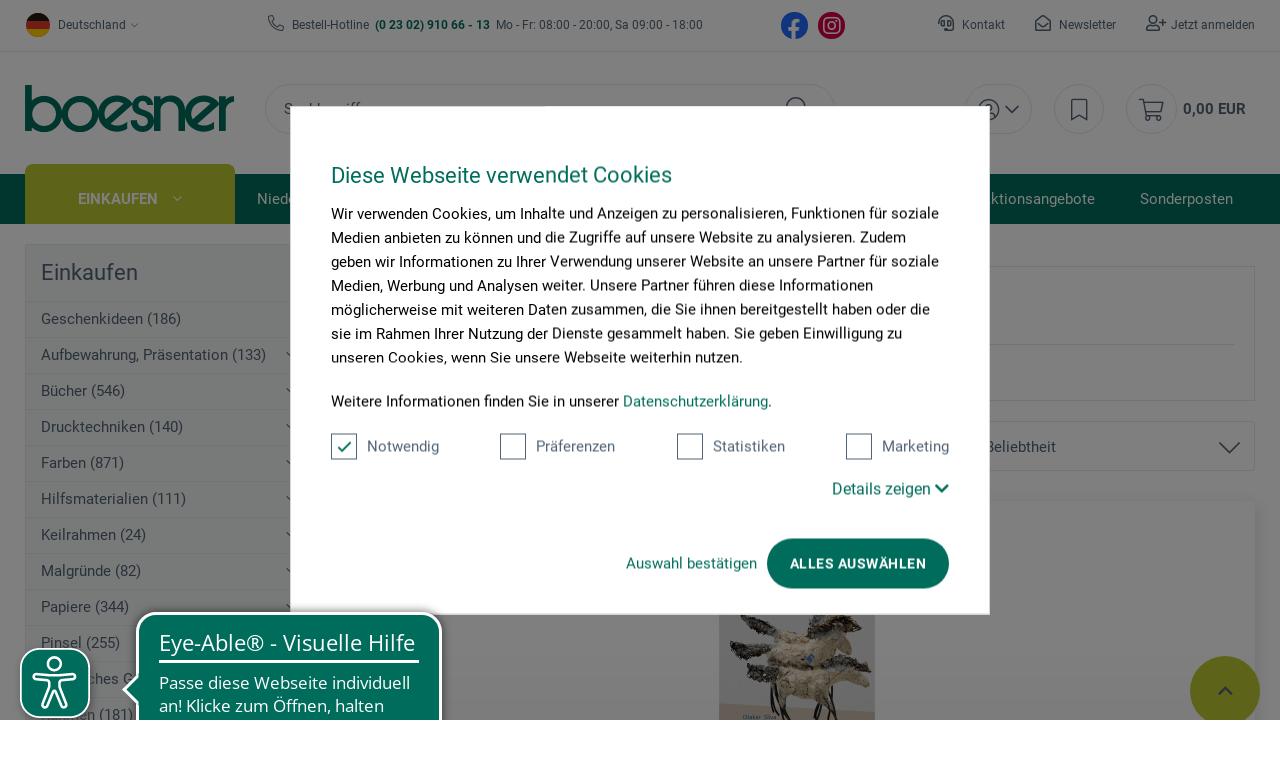

--- FILE ---
content_type: text/html; charset=UTF-8
request_url: https://www.boesner.com/verlag-beim-storchennest/
body_size: 40576
content:
<!DOCTYPE html> <html class="no-js" lang="de" itemscope="itemscope" itemtype="https://schema.org/WebPage"> <head>
<script>
    window.addEventListener('CookiebotOnLoad', function (e) {
        if (Cookiebot.consent.statistics) {

            (function (w, d, s, l, i) {
                w[l] = w[l] || [];
                w[l].push({'gtm.start': new Date().getTime(), event: 'gtm.js'});
                var f = d.getElementsByTagName(s)[0], j = d.createElement(s), dl = l != 'dataLayer' ? '&l=' + l : '';
                j.async = true;
                j.src = 'https://www.googletagmanager.com/gtm.js?id=' + i + dl;
                f.parentNode.insertBefore(j, f);
            })(window, document, 'script', 'dataLayer', 'GTM-KQFRW9T');
        }
        }, false);
</script>
<script id="Cookiebot" src="https://consent.cookiebot.com/uc.js" data-cbid="cc2db40d-d823-4009-ae2f-2a2c7ac12210" type="text/javascript"></script> <meta name="google-site-verification" content="ImdfX2cagN1at5_dlHnQS8q9BnbTH-o7Q3eWZr_RBF4"/> <meta charset="utf-8"> <meta name="author" content=""/> <meta name="robots" content="index,follow"/> <meta name="revisit-after" content="15 days"/> <meta name="keywords" content=""/> <meta name="description" content="Produkte vom Verlag Beim Storchennest ✓ Fachliteratur für Kunst &amp; Design ✓ für kreative Köpfe ➤ jetzt bei boesner online entdecken!"/> <meta property="og:type" content="product"/> <meta property="og:site_name" content="Künstlerbedarf von boesner - Professionelle Künstlermaterialien"/> <meta property="og:title" content="Verlag Beim Storchennest"/> <meta property="og:description" content=""/> <meta name="twitter:card" content="product"/> <meta name="twitter:site" content="Künstlerbedarf von boesner - Professionelle Künstlermaterialien"/> <meta name="twitter:title" content="Verlag Beim Storchennest"/> <meta name="twitter:description" content=""/> <meta property="og:image" content="https://www.boesner.com/themes/Frontend/Boesner/frontend/_public/src/img/logos/logo_subline.svg"/> <meta name="twitter:image" content="https://www.boesner.com/themes/Frontend/Boesner/frontend/_public/src/img/logos/logo_subline.svg"/> <meta itemprop="copyrightHolder" content="Künstlerbedarf von boesner - Professionelle Künstlermaterialien"/> <meta itemprop="copyrightYear" content="2014"/> <meta itemprop="isFamilyFriendly" content="True"/> <meta itemprop="image" content="/themes/Frontend/Boesner/frontend/_public/src/img/logos/logo_subline.svg"/> <meta name="viewport" content="width=device-width, initial-scale=1.0"> <meta name="mobile-web-app-capable" content="yes"> <meta name="apple-mobile-web-app-title" content="Künstlerbedarf von boesner - Professionelle Künstlermaterialien"> <meta name="apple-mobile-web-app-capable" content="yes"> <meta name="apple-mobile-web-app-status-bar-style" content="default"> <meta name="google-site-verification" content="wVDKU-ZHdpEpZlqYPxE6l8y0iXkX3Tvp8MuFiYSGD6E"/> <link rel="apple-touch-icon-precomposed" href="https://www.boesner.com/media/image/e6/4c/84/apple-touch-icon.png"> <link rel="shortcut icon" href="https://www.boesner.com/media/image/65/61/b2/favicon-48x48.png"> <meta name="msapplication-navbutton-color" content="@green"/> <meta name="application-name" content="Künstlerbedarf von boesner - Professionelle Künstlermaterialien"/> <meta name="msapplication-starturl" content="https://www.boesner.com/"/> <meta name="msapplication-window" content="width=1024;height=768"/> <meta name="msapplication-TileImage" content="/"> <meta name="msapplication-TileColor" content="@green"> <meta name="theme-color" content="@green"/> <link rel="canonical" href="https://www.boesner.com/verlag-beim-storchennest/"/> <title itemprop="name">Verlag Beim Storchennest | Künstlerbedarf bei boesner</title> <link href="/web/cache/A.1768483040_965cb3c66c29e341eb61e4734fdee8bb.css.pagespeed.cf.WnAR_M4GEA.css" media="all" rel="preload stylesheet" type="text/css"/> <script>var bilobaGtagjsConfig = window.bilobaGtagjsConfig = {"currency":"EUR","enable_advanced_conversion_data":false,"enabled":true,"ga_anonymizeip":true,"ga_id":"GTM-KQFRW9T","ga_optout":true,"gaw_conversion_id":"","gaw_id":"","google_business_vertical":"retail","respect_dnt":true,"cookie_note_mode":0,"show_cookie_note":false};</script> <script>
// Disable tracking if the opt-out cookie exists.
var gaDisableStr = 'ga-disable-GTM-KQFRW9T';
if (document.cookie.indexOf(gaDisableStr + '=true') > -1) {
window[gaDisableStr] = true;
}
// Opt-out function
function gaOptout() {
document.cookie = gaDisableStr + '=true; expires=Thu, 31 Dec 2199 23:59:59 UTC; path=/';
window[gaDisableStr] = true;
}
var bilobaGoogleGtagjs = {
isCookieAllowed: function() {
return true;
},
isDntValid: function() {
if(bilobaGtagjsConfig.respect_dnt == false) {
return true;
}
// check if dnt is available
if (window.doNotTrack || navigator.doNotTrack || navigator.msDoNotTrack) {
// check if dnt is active
if (window.doNotTrack == "1" || navigator.doNotTrack == "yes" || navigator.doNotTrack == "1" || navigator.msDoNotTrack == "1") {
return false;
}
}
return true;
},
isOptout: function() {
var gaDisableStr = 'ga-disable-' + bilobaGtagjsConfig.ga_id;
if (document.cookie.indexOf(gaDisableStr + '=true') > -1) {
return true;
}
return false;
},
shouldLoad: function() {
return this.isCookieAllowed() && this.isDntValid() && !this.isOptout() && Cookiebot.consent.marketing;
},
loadJs: function(){
var script = document.createElement('script');
script.setAttribute('type', 'text/javascript');
script.setAttribute('src', 'https://www.googletagmanager.com/gtag/js?id=' + (bilobaGtagjsConfig.ga_id ? bilobaGtagjsConfig.ga_id : bilobaGtagjsConfig.gaw_id));
document.getElementsByTagName('head')[0].appendChild(script);
},
// consent update event
consentGranted: function() {
gtag('consent', 'update', {
'ad_storage': 'granted',
'analytics_storage': 'granted'
});
},
isGA4ID: function() {
return bilobaGtagjsConfig.ga_id.startsWith("G");
}
};
//fix for console errors while using gtag not loaded
if(gtag === undefined) {
var gtag = false;
}
window.addEventListener('CookiebotOnLoad', function (e) {
if (Cookiebot.consent.marketing)
{
window.dataLayer = window.dataLayer || [];
//redefine the gtag after initialization
gtag = function() {window.dataLayer.push(arguments)};
// LoadJS when the page is loading
if(bilobaGoogleGtagjs.shouldLoad()) {
if((((bilobaGtagjsConfig.ga_id !== '' && bilobaGtagjsConfig.ga_id !== null ) && (bilobaGtagjsConfig.gaw_id !== '' && bilobaGtagjsConfig.gaw_id !== null ))
|| ((bilobaGtagjsConfig.ga_id !== '' && bilobaGtagjsConfig.ga_id !== null )
|| (bilobaGtagjsConfig.gaw_id !== '' && bilobaGtagjsConfig.gaw_id !== null ))) && !bilobaGoogleGtagjs.isOptout()) {
bilobaGoogleGtagjs.loadJs();
}
gtag('consent', 'update', {
'ad_storage': 'granted',
'analytics_storage': 'granted'
});
}else {
// If Cookie consent is given update storages
gtag('consent', 'default', {
'ad_storage': 'denied',
'analytics_storage': 'denied'
});
}
gtag('js', new Date());
gtag('config', 'GTM-KQFRW9T', {'anonymize_ip': true, 'send_page_view': false});gtag('event','page_view', { google_business_vertical: 'retail'});gtag('event', 'view_item_list', {"item_list_id": "","item_list_name": "Article Listing",
"currency": 'EUR',
"items": [
{
"item_id": "31369",
"item_name": "Paperclay und Mixed Media",
"item_brand": "Verlag Beim Storchennest",
"item_list_name": "Article Listing",
"quantity": 1,
"list_position": 1,
"price":  38.00,
"google_business_vertical": "retail",
"affiliation": "Verlag Beim Storchennest",
"discount": 0,
"item_category": "Bücher","item_category2": "Kunstliteratur","item_category3": "Bildhauerei, Töpfern",
}
]
});
}
}, false);
</script> <script async src="https://cdn.eye-able.com/configs/www.boesner.com.js"></script> <script async src="https://cdn.eye-able.com/public/js/eyeAble.js"></script> <script type="application/ld+json">
{
"@context": "https://schema.org/",
"@type": "WebSite",
"name": "boesner",
"url": "https://www.boesner.com/",
"potentialAction": {
"@type": "SearchAction",
"target": "https://www.boesner.com/produktsuche?searchString={search_term_string}",
"query-input": "required name=search_term_string"
}
}
</script> <link href="/themes/Frontend/Boesner/frontend/_public/src/fonts/Caveat/Caveat-Regular.ttf" as="font" type="font/woff2" crossorigin> <link href="/themes/Frontend/Boesner/frontend/_public/src/fonts/Roboto/Roboto-Regular.woff2" as="font" type="font/woff2" crossorigin> <link href="/themes/Frontend/Boesner/frontend/_public/src/fonts/Roboto/Roboto-Light.woff2" as="font" type="font/woff2" crossorigin> <link href="/themes/Frontend/Boesner/frontend/_public/src/fonts/Roboto/Roboto-Bold.woff2" as="font" type="font/woff2" crossorigin> <link href="/themes/Frontend/Boesner/frontend/_public/src/fonts/FontAwesome/fa-light-300.woff2" as="font" type="font/woff2" crossorigin> <link href="/themes/Frontend/Boesner/frontend/_public/src/fonts/FontAwesome/fa-regular-400.woff2" as="font" type="font/woff2" crossorigin> <link href="/themes/Frontend/Boesner/frontend/_public/src/fonts/FontAwesome/fa-brands-400.woff2" as="font" type="font/woff2" crossorigin> <link href="/themes/Frontend/Responsive/frontend/_public/src/fonts/shopware.woff2" as="font" type="font/woff2" crossorigin> </head> <body class="is--ctl-listing is--act-manufacturer"><noscript><meta HTTP-EQUIV="refresh" content="0;url='http://www.boesner.com/verlag-beim-storchennest/?PageSpeed=noscript'" /><style><!--table,div,span,font,p{display:none} --></style><div style="display:block">Please click <a href="http://www.boesner.com/verlag-beim-storchennest/?PageSpeed=noscript">here</a> if you are not redirected within a few seconds.</div></noscript> <input type="hidden" name="sBitGlobalCurrency" value="EUR"/> <input type="hidden" name="sGoogleBussinessVertical" value="retail"/> <div class="page-wrap"> <noscript class="noscript-main"> <div class="alert is--warning"> <div class="alert--icon"> <i class="icon--element icon--warning"></i> </div> <div class="alert--content"> Um K&#xFC;nstlerbedarf&#x20;von&#x20;boesner&#x20;-&#x20;Professionelle&#x20;K&#xFC;nstlermaterialien in vollem Umfang nutzen zu k&ouml;nnen, empfehlen wir Ihnen Javascript in Ihrem Browser zu aktiveren. </div> </div>
<iframe src="https://www.googletagmanager.com/ns.html?id=GTM-KQFRW9T" height="0" width="0" style="display:none;visibility:hidden"></iframe>
</noscript> <header class="header-main"> <div class="top-bar"> <div class="container block-group"> <div class="top-bar--lang-nav lang-nav">  <div class="lang-nav--country has--drop-down" role="button" aria-haspopup="true" aria-label="Sub-Shops" data-drop-down-menu="true"> <div class="language--flag DE "></div> <div class="select is--alt"> <span class="selected-item selected-country"> Deutschland </span> </div> <ul class="dropdown is--country" role="menu"> <li class="dropdown--item" role="menuitem"> <a class="blocked--link dropdown--link" href="https://www.boesner.dk" rel="nofollow noopener"> <div class="language--flag DK"></div> Dänemark </a> </li> <li class="dropdown--item" role="menuitem"> <a class="blocked--link dropdown--link" href="https://www.boesner.se" rel="nofollow noopener"> <div class="language--flag SE"></div> Schweden </a> </li> <li class="dropdown--item" role="menuitem"> <a class="blocked--link dropdown--link" href="https://www.boesner.ch" rel="nofollow noopener"> <div class="language--flag CH"></div> Schweiz </a> </li> <li class="dropdown--item" role="menuitem"> <a class="blocked--link dropdown--link" href="https://www.boesner.fr" rel="nofollow noopener"> <div class="language--flag FR"></div> Frankreich </a> </li> <li class="dropdown--item" role="menuitem"> <a class="blocked--link dropdown--link" href="https://www.boesner.at" rel="nofollow noopener"> <div class="language--flag AT"></div> Österreich </a> </li> </ul> </div> <div class="lang-nav--language has--drop-down" role="button" aria-haspopup="true" aria-label="Ausgewählte Sprache" data-drop-down-menu="true"> <ul class="dropdown is--language" role="menu"> <li class="dropdown--item" role="menuitem"> <a class="blocked--link language--link" href="https://www.boesner.com"> DE </a> </li> </ul> </div>  </div> <div class="top-bar--hotline"> <span>Bestell-Hotline</span> <a href="tel:+4923029106613"><b class="hotline--number">&nbsp;(0 23 02) 910 66 - 13&nbsp;</b></a> <span class="light">Mo - Fr: 08:00 - 20:00, Sa 09:00 - 18:00</span> </div> <div class="top-bar--social"> <a href="https://www.facebook.com/boesner/" target="_blank" class="social--icon icon--fb is--social" rel="nofollow noopener"></a> <a href="https://www.instagram.com/boesner_deutschland/" target="_blank" class="social--icon icon--insta is--social" rel="nofollow noopener"></a> </div> <div class="top-bar--meta-nav meta-nav"> <ul> <li class="navigation--entry meta-nav--contact"> <a class="navigation--link" href="/kontakt" title="Kontakt" target="_self"> Kontakt </a> </li> <li class="navigation--entry meta-nav--newsletter"> <a class="navigation--link" href="/newsletter" title="Newsletter" target="_self"> Newsletter </a> </li> <li class="navigation--entry meta-nav--register"><a class="navigation--link" href="/account#show-registration">Jetzt anmelden</a></li><li class="navigation--entry meta-nav--social"> <div class="top-bar--social"> <a href="https://www.facebook.com/boesner/" target="_blank" class="social--icon icon--fb is--social" rel="nofollow noopener"></a> <a href="https://www.instagram.com/boesner_deutschland/" target="_blank" class="social--icon icon--insta is--social" rel="nofollow noopener"></a> </div> </li> </ul> </div> </div> </div> <div class="container header--navigation container-padding"> <div class="hamburger hide-desktop" aria-expanded="false"> <a class="hamburger--btn" href="#offcanvas--left" data-offcanvas="true" data-offCanvasSelector=".sidebar-main" data-closeButtonSelector=".sidebar--close-btn" role="button" aria-label="Menü"> <span class="icon--hamburger"></span> </a> </div> <div class="logo-main block-group" role="banner"> <div class="logo--shop"> <a class="logo--link" href="https://www.boesner.com/" title="Künstlerbedarf von boesner - Professionelle Künstlermaterialien - zur Startseite wechseln"> <picture> <source srcset="/themes/Frontend/Boesner/frontend/_public/src/img/logos/logo.svg" media="(min-width: 78.75em)"> <source srcset="/themes/Frontend/Boesner/frontend/_public/src/img/logos/logo.svg" media="(min-width: 64em)"> <source srcset="/themes/Frontend/Boesner/frontend/_public/src/img/logos/logo.svg" media="(min-width: 48em)"> <img srcset="/themes/Frontend/Boesner/frontend/_public/src/img/logos/logo.svg" alt="Künstlerbedarf von boesner - Professionelle Künstlermaterialien - zur Startseite wechseln"/> </picture> </a> </div> </div> <div class="header-search"> <div class="header-search--container" role="search" data-search="true" data-minLength="1" data-searchFieldSelector=".header-search--input" data-resultsSelector=".header-search--results" aria-haspopup="true" data-minLength="0"> <a class="btn search--btn entry--link entry--trigger" href="#show-hide--search" title="Suche anzeigen / schließen" aria-label="Suche anzeigen / schließen"> <i class="icon--search"></i> <span class="search--display">Suchen</span> </a> <form action="/search" method="get" class="header-search--form"> <input type="search" name="sSearch" aria-label="Suchbegriff..." class="main-search--field header-search--input" autocomplete="off" autocapitalize="off" placeholder="Suchbegriff..." maxlength="256"/> <button type="submit" class="header-search--button" aria-label="Suchen"> <i class="fal fa-search"></i> </button> <div class="form--ajax-loader">&nbsp;</div> </form> <div class="main-search--results es-suggest" data-search-url="https://www.boesner.com/search" data-suggest-url="/widgets/suggest"> <div class="block-group"> <div data-group="redirect"> <div class="es-redirect">Weiterleitung zu: <span class="ajax--redirect"></span></div> </div> <div class="block block--additional"> <div data-group="terms"> <div class="es-title">Ähnliche Suchbegriffe</div> <ul class="list--simple ajax--search-list" data-empty="Keine ähnlichen Suchbegriffe vorhanden"></ul> </div> <div data-group="supplier"> <div class="es-title">Hersteller</div> <ul class="list--supplier ajax--supplier-list" data-max="4" data-empty="Keine Hersteller zu diesem Suchbegriff gefunden"></ul> </div> <div data-group="content"> <div class="es-title">Inhalte</div> <ul class="list--simple ajax--content-list" data-max="4" data-empty="Keine Inhalte zu diesem Suchbegriff gefunden"></ul> </div> <div data-group="category"> <div class="es-title">Kategorien</div> <ul class="list--simple ajax--category-list" data-max="5" data-empty="Keine Kategorien gefunden"></ul> </div> <div data-group="blog"> <div class="es-title">Blog Artikel</div> <ul class="list--simple ajax--blog-list" data-max="0" data-empty="Keine Blog Artikel gefunden"></ul> </div> <div data-group="emotion"> <div class="es-title">Einkaufswelten</div> <ul class="list--simple ajax--emotion-list" data-max="3" data-empty="Keine Einkaufswelten gefunden"></ul> </div> </div> <div class="block block--products" data-no-image="/themes/Frontend/Responsive/frontend/_public/src/img/no-picture.jpg"> <div data-group="products"> <div class="es-title">Produktvorschläge</div> <ul class="list--products ajax--products" data-empty="Keine Produktvorschläge vorhanden"></ul> </div> </div> </div> </div> </div> </div> <nav class="shop-navigation"> <ul class="navigation--list" role="menubar"> 
<li class="has--drop-down navigation--entry entry--account" role="menuitem" aria-haspopup="true" data-drop-down-menu="true">
<a href="https://www.boesner.com/account" title="Mein Konto" aria-label="Mein Konto" class="entry--link ">
<i class="icon--account"></i>
</a>
<div class="dropdown account--dropdown">
<div class="account--menu is--rounded is--personalized">
<div class="account--menu-container">
<div class="account--signup-info">
<b>Sie sind noch kein Kunde?</b></br>
<span class="small-text">Das sind ihre Vorteile</span>
<ul class="list">
<li class="small-text">Liefer & Rechnungsadressen bearbeiten</li>
<li class="small-text">Persönliche Merkliste anlegen</li>
<li class="small-text">Meine Bestellungen einsehen</li>
</ul>
</div>
<div class="account--bottom">
<a href="https://www.boesner.com/account#show-registration" class="blocked--link btn is--wide is--bordered is--light is--register" data-collapseTarget="#registration" data-action="open">
registrieren
</a>
</div>
</div>
</div>
</div>
</li>
<li class="navigation--entry entry--notepad" role="menuitem">
<a href="https://www.boesner.com/note" title="Merkzettel" aria-label="Merkzettel" class="entry--link">
<i class="icon--bookmark"></i>
</a>
</li>
<li class="entry--cart navigation--entry" role="menuitem">
<a class="cart--link entry--link" href="https://www.boesner.com/checkout/cart" title="Warenkorb" aria-label="Warenkorb">
<span class="badge is--primary is--minimal cart--quantity is--hidden">0</span>
<i class="icon--cart"></i>
</a>
<span class="cart--amount">
0,00&nbsp;EUR
</span>
<div class="ajax-loader">&nbsp;</div>
</li>
 </ul> </nav> <div class="container--ajax-cart" data-collapse-cart="true" data-displayMode="offcanvas"></div> </div> </header> <nav class="navigation-main hide-mobile"> <div class="navigation-wrapper"> <div class="container"> <ul class="navigation--list navigation-main--list container-padding" role="menubar" itemscope="itemscope" itemtype="http://schema.org/SiteNavigationElement"> <li class="navigation--entry is--active is--first has--sub" role="menuitem"><a class="navigation--link is--active" href="/" title="Einkaufen" aria-label="Einkaufen" itemprop="url"><span itemprop="name">Einkaufen</span></a></li><li class="navigation--entry has--sub" role="menuitem"><a class="navigation--link" href="/unsere-standorte" title="Niederlassungen" aria-label="Niederlassungen" itemprop="url"><span itemprop="name">Niederlassungen</span></a></li><li class="navigation--entry" role="menuitem"><a class="navigation--link" href="https://www.kurse-bei-boesner.de/" title="Veranstaltungen" aria-label="Veranstaltungen" itemprop="url" rel="nofollow noopener"><span itemprop="name">Veranstaltungen</span></a></li><li class="navigation--entry has--sub" role="menuitem"><a class="navigation--link" href="/rahmenwelt" title="Rahmenwelt" aria-label="Rahmenwelt" itemprop="url"><span itemprop="name">Rahmenwelt</span></a></li><li class="navigation--entry" role="menuitem"><a class="navigation--link" href="/buecherwelt" title="Bücherwelt" aria-label="Bücherwelt" itemprop="url"><span itemprop="name">Bücherwelt</span></a></li><li class="navigation--entry" role="menuitem"><a class="navigation--link" href="/kunstportal" title="Kunstportal" aria-label="Kunstportal" itemprop="url" target="_blank"><span itemprop="name">Kunstportal</span></a></li><li class="navigation--entry" role="menuitem"><a class="navigation--link" href="/aktionsangebote" title="Aktionsangebote" aria-label="Aktionsangebote" itemprop="url"><span itemprop="name">Aktionsangebote</span></a></li><li class="navigation--entry" role="menuitem"><a class="navigation--link" href="/sonderposten" title="Sonderposten" aria-label="Sonderposten" itemprop="url"><span itemprop="name">Sonderposten</span></a></li></ul> <div class="advanced-menu" data-advanced-menu="true" data-listSelector=".navigation-main--list" data-hoverDelay="0"> <div class="menu--container "> <div class="content--wrapper has--content"> <ul class="menu--list"> <li class="menu--list-item is--layout-1 active"> <a href="https://www.boesner.com/geschenkideen" class="menu--list-link" title="Geschenkideen">Geschenkideen</a> <div class="menu--category-content is--empty"></div> </li> <li class="menu--list-item is--layout-1 has--sub"> <a href="https://www.boesner.com/aufbewahrung-praesentation" class="menu--list-link" title="Aufbewahrung, Präsentation">Aufbewahrung, Präsentation</a> <div class="menu--category-content"> <div class="menu--header category--header"> <div class="category--description"> <span class="category--title">Aufbewahrung, Präsentation</span> <span class="category--subtitle"> </span> </div> <div class="category--buttons"> <span class="button--close"> </span> </div> </div> <div class="menu--subcategory subcategory"> <div class="subcategory--container"> <span class="subcategory--title"> <a href="https://www.boesner.com/aufbewahrung" class="subcategory--link" title="Aufbewahrung">Aufbewahrung</a> </span> <ul class="subcategory--list"> <li class="subcategory--list-item"> <a href="https://www.boesner.com/behaelter" class="subcategory--list-link" title="Behälter">Behälter</a> </li> <li class="subcategory--list-item"> <a href="https://www.boesner.com/boxen" class="subcategory--list-link" title="Boxen">Boxen</a> </li> <li class="subcategory--list-item"> <a href="https://www.boesner.com/diverses" class="subcategory--list-link" title="Diverses">Diverses</a> </li> <li class="subcategory--list-item"> <a href="https://www.boesner.com/dosen" class="subcategory--list-link" title="Dosen">Dosen</a> </li> <li class="subcategory--list-item"> <a href="https://www.boesner.com/eimer" class="subcategory--list-link" title="Eimer">Eimer</a> </li> <li class="subcategory--list-item"> <a href="https://www.boesner.com/etiketten" class="subcategory--list-link" title="Etiketten">Etiketten</a> </li> <li class="subcategory--list-item"> <a href="https://www.boesner.com/etui" class="subcategory--list-link" title="Etui">Etui</a> </li> <li class="subcategory--list-item"> <a href="https://www.boesner.com/flaschen" class="subcategory--list-link" title="Flaschen">Flaschen</a> </li> <li class="subcategory--list-item"> <a href="https://www.boesner.com/glaeser" class="subcategory--list-link" title="Gläser">Gläser</a> </li> <li class="subcategory--list-item"> <a href="https://www.boesner.com/grafikstaender" class="subcategory--list-link" title="Grafikständer">Grafikständer</a> </li> <li class="subcategory--list-item"> <a href="https://www.boesner.com/koffer" class="subcategory--list-link" title="Koffer">Koffer</a> </li> <li class="subcategory--list-item"> <a href="https://www.boesner.com/leisten" class="subcategory--list-link" title="Leisten">Leisten</a> </li> <li class="subcategory--list-item"> <a href="https://www.boesner.com/praesentation" class="subcategory--list-link" title="Präsentation">Präsentation</a> </li> <li class="subcategory--list-item"> <a href="https://www.boesner.com/sammelmappen-praesentationsmappen" class="subcategory--list-link" title="Sammel-, Präsentationsmappen">Sammel-, Präsentationsmappen</a> </li> <li class="subcategory--list-item"> <a href="https://www.boesner.com/schaufeln" class="subcategory--list-link" title="Schaufeln">Schaufeln</a> </li> <li class="subcategory--list-item"> <a href="https://www.boesner.com/sonstiges-aufbewahrung" class="subcategory--list-link" title="Sonstiges Aufbewahrung">Sonstiges Aufbewahrung</a> </li> <li class="subcategory--list-item"> <a href="https://www.boesner.com/taschen-transportzubehoer" class="subcategory--list-link" title="Taschen und Transportzubehör">Taschen und Transportzubehör</a> </li> <li class="subcategory--list-item"> <a href="https://www.boesner.com/zeichentische-ateliertische-zubehoer" class="subcategory--list-link" title="Tische-Zubehör">Tische-Zubehör</a> </li> <li class="subcategory--list-item"> <a href="https://www.boesner.com/zeichentische-ateliertische" class="subcategory--list-link" title="Zeichentische und Ateliertische">Zeichentische und Ateliertische</a> </li> <li class="subcategory--list-item"> <a href="https://www.boesner.com/zeichnungsschraenke" class="subcategory--list-link" title="Zeichnungsschränke">Zeichnungsschränke</a> </li> <li class="subcategory--list-item"> <a href="https://www.boesner.com/zubehoer-schraenke-mappen" class="subcategory--list-link" title="Zubehör für Schränke und Mappen">Zubehör für Schränke und Mappen</a> </li> </ul> </div> <div class="subcategory--container"> <span class="subcategory--title"> <a href="https://www.boesner.com/beleuchtung" class="subcategory--link" title="Beleuchtung">Beleuchtung</a> </span> <ul class="subcategory--list"> <li class="subcategory--list-item"> <a href="https://www.boesner.com/galeriebeleuchtung" class="subcategory--list-link" title="Galeriebeleuchtung">Galeriebeleuchtung</a> </li> <li class="subcategory--list-item"> <a href="https://www.boesner.com/leuchten-lampen" class="subcategory--list-link" title="Leuchten und Lampen">Leuchten und Lampen</a> </li> <li class="subcategory--list-item"> <a href="https://www.boesner.com/leuchtmittel" class="subcategory--list-link" title="Leuchtmittel">Leuchtmittel</a> </li> <li class="subcategory--list-item"> <a href="https://www.boesner.com/zubehoer-galeriebeleuchtung" class="subcategory--list-link" title="Zubehör für Galeriebeleuchtung">Zubehör für Galeriebeleuchtung</a> </li> <li class="subcategory--list-item"> <a href="https://www.boesner.com/zubehoer-leuchten-lampen" class="subcategory--list-link" title="Zubehör für Leuchten und Lampen">Zubehör für Leuchten und Lampen</a> </li> </ul> </div> </div> </div> </li> <li class="menu--list-item is--layout-1 has--sub"> <a href="https://www.boesner.com/buecher" class="menu--list-link" title="Bücher">Bücher</a> <div class="menu--category-content"> <div class="menu--header category--header"> <div class="category--description"> <span class="category--title">Bücher</span> <span class="category--subtitle"> </span> </div> <div class="category--buttons"> <span class="button--close"> </span> </div> </div> <div class="menu--subcategory subcategory"> <div class="subcategory--container"> <span class="subcategory--title"> <a href="https://www.boesner.com/kunstliteratur" class="subcategory--link" title="Kunstliteratur">Kunstliteratur</a> </span> <ul class="subcategory--list"> <li class="subcategory--list-item"> <a href="https://www.boesner.com/buecher-acrylmalerei" class="subcategory--list-link" title="Acrylmalerei">Acrylmalerei</a> </li> <li class="subcategory--list-item"> <a href="https://www.boesner.com/airbrush-buecher" class="subcategory--list-link" title="Airbrush Bücher">Airbrush Bücher</a> </li> <li class="subcategory--list-item"> <a href="https://www.boesner.com/akt-anatomie" class="subcategory--list-link" title="Akt, Anatomie">Akt, Anatomie</a> </li> <li class="subcategory--list-item"> <a href="https://www.boesner.com/allgemeines-sachbuch" class="subcategory--list-link" title="Allgemeines Sachbuch">Allgemeines Sachbuch</a> </li> <li class="subcategory--list-item"> <a href="https://www.boesner.com/andere-techniken" class="subcategory--list-link" title="Andere Techniken">Andere Techniken</a> </li> <li class="subcategory--list-item"> <a href="https://www.boesner.com/aquarellmalerei" class="subcategory--list-link" title="Aquarellmalerei">Aquarellmalerei</a> </li> <li class="subcategory--list-item"> <a href="https://www.boesner.com/architektur-raumgestaltung" class="subcategory--list-link" title="Architektur und Raumgestaltung">Architektur und Raumgestaltung</a> </li> <li class="subcategory--list-item"> <a href="https://www.boesner.com/basteln-werken-anleitungen" class="subcategory--list-link" title="Basteln, Werken, Anleitungen">Basteln, Werken, Anleitungen</a> </li> <li class="subcategory--list-item"> <a href="https://www.boesner.com/belletristik" class="subcategory--list-link" title="Belletristik">Belletristik</a> </li> <li class="subcategory--list-item"> <a href="https://www.boesner.com/bildbaende" class="subcategory--list-link" title="Bildbände">Bildbände</a> </li> <li class="subcategory--list-item"> <a href="https://www.boesner.com/bildhauerei-toepfern" class="subcategory--list-link" title="Bildhauerei, Töpfern">Bildhauerei, Töpfern</a> </li> <li class="subcategory--list-item"> <a href="https://www.boesner.com/design-muster" class="subcategory--list-link" title="Design und Muster">Design und Muster</a> </li> <li class="subcategory--list-item"> <a href="https://www.boesner.com/design-grafik" class="subcategory--list-link" title="Design, Grafik">Design, Grafik</a> </li> <li class="subcategory--list-item"> <a href="https://www.boesner.com/didaktik-therapie" class="subcategory--list-link" title="Didaktik und Therapie">Didaktik und Therapie</a> </li> <li class="subcategory--list-item"> <a href="https://www.boesner.com/drucktechnik-buecher" class="subcategory--list-link" title="Drucktechnik Bücher">Drucktechnik Bücher</a> </li> <li class="subcategory--list-item"> <a href="https://www.boesner.com/fachliteratur" class="subcategory--list-link" title="Fachliteratur">Fachliteratur</a> </li> <li class="subcategory--list-item"> <a href="https://www.boesner.com/fashion" class="subcategory--list-link" title="Fashion">Fashion</a> </li> <li class="subcategory--list-item"> <a href="https://www.boesner.com/fotografie" class="subcategory--list-link" title="Fotografie">Fotografie</a> </li> <li class="subcategory--list-item"> <a href="https://www.boesner.com/geschenkbuch" class="subcategory--list-link" title="Geschenkbuch">Geschenkbuch</a> </li> <li class="subcategory--list-item"> <a href="https://www.boesner.com/graphic-novel-comic" class="subcategory--list-link" title="Graphic Novel, Comic">Graphic Novel, Comic</a> </li> <li class="subcategory--list-item"> <a href="https://www.boesner.com/holz-metall-stein" class="subcategory--list-link" title="Holz, Metall, Stein">Holz, Metall, Stein</a> </li> <li class="subcategory--list-item"> <a href="https://www.boesner.com/illustrationen-street-art" class="subcategory--list-link" title="Illustrationen und Street Art">Illustrationen und Street Art</a> </li> <li class="subcategory--list-item"> <a href="https://www.boesner.com/illustriertes-kinderbuch" class="subcategory--list-link" title="Illustriertes Kinderbuch">Illustriertes Kinderbuch</a> </li> <li class="subcategory--list-item"> <a href="https://www.boesner.com/kalligrafie-buecher" class="subcategory--list-link" title="Kalligrafie Bücher">Kalligrafie Bücher</a> </li> <li class="subcategory--list-item"> <a href="https://www.boesner.com/kinderbuch" class="subcategory--list-link" title="Kinderbuch">Kinderbuch</a> </li> <li class="subcategory--list-item"> <a href="https://www.boesner.com/kuenstlerbiografien" class="subcategory--list-link" title="Künstlerbiografien">Künstlerbiografien</a> </li> <li class="subcategory--list-item"> <a href="https://www.boesner.com/lexika-nachschlagewerke" class="subcategory--list-link" title="Lexika und Nachschlagewerke">Lexika und Nachschlagewerke</a> </li> <li class="subcategory--list-item"> <a href="https://www.boesner.com/material" class="subcategory--list-link" title="Material">Material</a> </li> <li class="subcategory--list-item"> <a href="https://www.boesner.com/modernes-antiquariat" class="subcategory--list-link" title="Modernes Antiquariat">Modernes Antiquariat</a> </li> <li class="subcategory--list-item"> <a href="https://www.boesner.com/oelmalerei" class="subcategory--list-link" title="Ölmalerei">Ölmalerei</a> </li> <li class="subcategory--list-item"> <a href="https://www.boesner.com/papier-packaging" class="subcategory--list-link" title="Papier, Packaging">Papier, Packaging</a> </li> <li class="subcategory--list-item"> <a href="https://www.boesner.com/pastellmalerei" class="subcategory--list-link" title="Pastellmalerei">Pastellmalerei</a> </li> <li class="subcategory--list-item"> <a href="https://www.boesner.com/paedagogische-titel" class="subcategory--list-link" title="Pädagogische Titel">Pädagogische Titel</a> </li> <li class="subcategory--list-item"> <a href="https://www.boesner.com/sonstiges-buecher" class="subcategory--list-link" title="Sonstiges Bücher">Sonstiges Bücher</a> </li> <li class="subcategory--list-item"> <a href="https://www.boesner.com/street-art" class="subcategory--list-link" title="Street Art">Street Art</a> </li> <li class="subcategory--list-item"> <a href="https://www.boesner.com/techniken-anleitung" class="subcategory--list-link" title="Techniken und Anleitung">Techniken und Anleitung</a> </li> <li class="subcategory--list-item"> <a href="https://www.boesner.com/textile-techniken" class="subcategory--list-link" title="Textile Techniken">Textile Techniken</a> </li> <li class="subcategory--list-item"> <a href="https://www.boesner.com/typografie" class="subcategory--list-link" title="Typografie">Typografie</a> </li> <li class="subcategory--list-item"> <a href="https://www.boesner.com/wahrnehmung-kreativitaet" class="subcategory--list-link" title="Wahrnehmung und Kreativität">Wahrnehmung und Kreativität</a> </li> <li class="subcategory--list-item"> <a href="https://www.boesner.com/zeichnen-skizzieren" class="subcategory--list-link" title="Zeichnen und Skizzieren">Zeichnen und Skizzieren</a> </li> </ul> </div> <div class="subcategory--container"> <span class="subcategory--title"> <a href="https://www.boesner.com/non-book-medien" class="subcategory--link" title="Non Book und Medien">Non Book und Medien</a> </span> <ul class="subcategory--list"> <li class="subcategory--list-item"> <a href="https://www.boesner.com/cd-hoerbuecher-dvd" class="subcategory--list-link" title="CD, Hörbücher, DVD">CD, Hörbücher, DVD</a> </li> <li class="subcategory--list-item"> <a href="https://www.boesner.com/kalender" class="subcategory--list-link" title="Kalender">Kalender</a> </li> <li class="subcategory--list-item"> <a href="https://www.boesner.com/non-book-zubehoer" class="subcategory--list-link" title="Non Book-Zubehör">Non Book-Zubehör</a> </li> <li class="subcategory--list-item"> <a href="https://www.boesner.com/postkarten" class="subcategory--list-link" title="Postkarten">Postkarten</a> </li> <li class="subcategory--list-item"> <a href="https://www.boesner.com/sonstige-medien" class="subcategory--list-link" title="Sonstige Medien">Sonstige Medien</a> </li> <li class="subcategory--list-item"> <a href="https://www.boesner.com/spiele" class="subcategory--list-link" title="Spiele">Spiele</a> </li> </ul> </div> </div> </div> </li> <li class="menu--list-item is--layout-1 has--sub"> <a href="https://www.boesner.com/drucktechniken" class="menu--list-link" title="Drucktechniken">Drucktechniken</a> <div class="menu--category-content"> <div class="menu--header category--header"> <div class="category--description"> <span class="category--title">Drucktechniken</span> <span class="category--subtitle"> </span> </div> <div class="category--buttons"> <span class="button--close"> </span> </div> </div> <div class="menu--subcategory subcategory"> <div class="subcategory--container"> <span class="subcategory--title"> <a href="https://www.boesner.com/druck" class="subcategory--link" title="Druck">Druck</a> </span> <ul class="subcategory--list"> <li class="subcategory--list-item"> <a href="https://www.boesner.com/druckpressen" class="subcategory--list-link" title="Druckpressen">Druckpressen</a> </li> <li class="subcategory--list-item"> <a href="https://www.boesner.com/linoldruck-werkzeuge" class="subcategory--list-link" title="Linoldruck Werkzeuge">Linoldruck Werkzeuge</a> </li> <li class="subcategory--list-item"> <a href="https://www.boesner.com/lithografie" class="subcategory--list-link" title="Lithografie">Lithografie</a> </li> <li class="subcategory--list-item"> <a href="https://www.boesner.com/radierung-werkzeuge" class="subcategory--list-link" title="Radierung Werkzeuge">Radierung Werkzeuge</a> </li> <li class="subcategory--list-item"> <a href="https://www.boesner.com/siebdruck-zubehoer" class="subcategory--list-link" title="Siebdruck">Siebdruck</a> </li> <li class="subcategory--list-item"> <a href="https://www.boesner.com/zubehoer-druck" class="subcategory--list-link" title="Zubehör zu Druck">Zubehör zu Druck</a> </li> </ul> </div> </div> </div> </li> <li class="menu--list-item is--layout-1 has--sub"> <a href="https://www.boesner.com/farben" class="menu--list-link" title="Farben">Farben</a> <div class="menu--category-content"> <div class="menu--header category--header"> <div class="category--description"> <span class="category--title">Farben</span> <span class="category--subtitle"> </span> </div> <div class="category--buttons"> <span class="button--close"> </span> </div> </div> <div class="menu--subcategory subcategory"> <div class="subcategory--container"> <span class="subcategory--title"> <a href="https://www.boesner.com/farben-kuenstler" class="subcategory--link" title="Farben für Künstler">Farben für Künstler</a> </span> <ul class="subcategory--list"> <li class="subcategory--list-item"> <a href="https://www.boesner.com/acrylfarben" class="subcategory--list-link" title="Acrylfarben">Acrylfarben</a> </li> <li class="subcategory--list-item"> <a href="https://www.boesner.com/airbrush-farben" class="subcategory--list-link" title="Airbrush-Farben">Airbrush-Farben</a> </li> <li class="subcategory--list-item"> <a href="https://www.boesner.com/aquarellfarben" class="subcategory--list-link" title="Aquarellfarben">Aquarellfarben</a> </li> <li class="subcategory--list-item"> <a href="https://www.boesner.com/enkaustik-zubehoer" class="subcategory--list-link" title="Enkaustik">Enkaustik</a> </li> <li class="subcategory--list-item"> <a href="https://www.boesner.com/farbsprays" class="subcategory--list-link" title="Farbsprays">Farbsprays</a> </li> <li class="subcategory--list-item"> <a href="https://www.boesner.com/fingermalfarbe" class="subcategory--list-link" title="Fingermalfarbe">Fingermalfarbe</a> </li> <li class="subcategory--list-item"> <a href="https://www.boesner.com/fuellstoffe-weisspigmente" class="subcategory--list-link" title="Füllstoffe, Weißpigmente">Füllstoffe, Weißpigmente</a> </li> <li class="subcategory--list-item"> <a href="https://www.boesner.com/gouache-tempera" class="subcategory--list-link" title="Gouache, Tempera">Gouache, Tempera</a> </li> <li class="subcategory--list-item"> <a href="https://www.boesner.com/linoldruckfarbe-kupferdruckfarbe" class="subcategory--list-link" title="Linol-, und Kupferdruckfarben">Linol-, und Kupferdruckfarben</a> </li> <li class="subcategory--list-item"> <a href="https://www.boesner.com/oelfarben" class="subcategory--list-link" title="Ölfarben">Ölfarben</a> </li> <li class="subcategory--list-item"> <a href="https://www.boesner.com/pastelle" class="subcategory--list-link" title="Pastelle">Pastelle</a> </li> <li class="subcategory--list-item"> <a href="https://www.boesner.com/kuenstlerpigmente" class="subcategory--list-link" title="Pigmente">Pigmente</a> </li> <li class="subcategory--list-item"> <a href="https://www.boesner.com/porzellanfarben" class="subcategory--list-link" title="Porzellanfarben">Porzellanfarben</a> </li> <li class="subcategory--list-item"> <a href="https://www.boesner.com/sonstige-farben" class="subcategory--list-link" title="Sonstige Farben">Sonstige Farben</a> </li> <li class="subcategory--list-item"> <a href="https://www.boesner.com/stoffmalfarben" class="subcategory--list-link" title="Stoffmalfarben">Stoffmalfarben</a> </li> <li class="subcategory--list-item"> <a href="https://www.boesner.com/zubehoer-farben" class="subcategory--list-link" title="Zubehör zu Farben">Zubehör zu Farben</a> </li> </ul> </div> <div class="subcategory--container"> <span class="subcategory--title"> <a href="https://www.boesner.com/malhilfsmittel" class="subcategory--link" title="Malhilfsmittel">Malhilfsmittel</a> </span> <ul class="subcategory--list"> <li class="subcategory--list-item"> <a href="https://www.boesner.com/grundiermittel" class="subcategory--list-link" title="Grundiermittel">Grundiermittel</a> </li> <li class="subcategory--list-item"> <a href="https://www.boesner.com/malhilfsmittel-farben" class="subcategory--list-link" title="Malhilfsmittel für Farben">Malhilfsmittel für Farben</a> </li> <li class="subcategory--list-item"> <a href="https://www.boesner.com/rosteffekt-patina-zubehoer" class="subcategory--list-link" title="Rosteffekt, Patina und Zubehör">Rosteffekt, Patina und Zubehör</a> </li> <li class="subcategory--list-item"> <a href="https://www.boesner.com/sonstige-malhilfsmittel" class="subcategory--list-link" title="Sonstige Malhilfsmittel">Sonstige Malhilfsmittel</a> </li> <li class="subcategory--list-item"> <a href="https://www.boesner.com/spachtel-abformmassen" class="subcategory--list-link" title="Spachtel- und Abformmassen">Spachtel- und Abformmassen</a> </li> <li class="subcategory--list-item"> <a href="https://www.boesner.com/zubehoer-malhilfsmitteln" class="subcategory--list-link" title="Zubehör zu Malhilfsmitteln">Zubehör zu Malhilfsmitteln</a> </li> </ul> </div> </div> </div> </li> <li class="menu--list-item is--layout-1 has--sub"> <a href="https://www.boesner.com/hilfsmaterialien" class="menu--list-link" title="Hilfsmaterialien">Hilfsmaterialien</a> <div class="menu--category-content"> <div class="menu--header category--header"> <div class="category--description"> <span class="category--title">Hilfsmaterialien</span> <span class="category--subtitle"> </span> </div> <div class="category--buttons"> <span class="button--close"> </span> </div> </div> <div class="menu--subcategory subcategory"> <div class="subcategory--container"> <span class="subcategory--title"> <a href="https://www.boesner.com/folie-malerplane" class="subcategory--link" title="Folien">Folien</a> </span> <ul class="subcategory--list"> <li class="subcategory--list-item"> <a href="https://www.boesner.com/abdeckfolie" class="subcategory--list-link" title="Abdeckfolie">Abdeckfolie</a> </li> </ul> </div> <div class="subcategory--container"> <span class="subcategory--title"> <a href="https://www.boesner.com/klebstoffe-harze-wachse" class="subcategory--link" title="Klebstoffe, Harze, Wachse">Klebstoffe, Harze, Wachse</a> </span> <ul class="subcategory--list"> <li class="subcategory--list-item"> <a href="https://www.boesner.com/folien-traegerkarton" class="subcategory--list-link" title="Folien, Trägerkarton">Folien, Trägerkarton</a> </li> <li class="subcategory--list-item"> <a href="https://www.boesner.com/foto" class="subcategory--list-link" title="Foto">Foto</a> </li> <li class="subcategory--list-item"> <a href="https://www.boesner.com/klebstoffe-baender" class="subcategory--list-link" title="Klebstoffe und -Bänder">Klebstoffe und -Bänder</a> </li> <li class="subcategory--list-item"> <a href="https://www.boesner.com/leime" class="subcategory--list-link" title="Leime">Leime</a> </li> <li class="subcategory--list-item"> <a href="https://www.boesner.com/modellierwachs-harz" class="subcategory--list-link" title="Wachse, Harze">Wachse, Harze</a> </li> <li class="subcategory--list-item"> <a href="https://www.boesner.com/hilfsmaterialien-zubehoer" class="subcategory--list-link" title="Zubehör zu Hilfsmaterialien">Zubehör zu Hilfsmaterialien</a> </li> </ul> </div> </div> </div> </li> <li class="menu--list-item is--layout-1 has--sub"> <a href="https://www.boesner.com/keilrahmen" class="menu--list-link" title="Keilrahmen">Keilrahmen</a> <div class="menu--category-content"> <div class="menu--header category--header"> <div class="category--description"> <span class="category--title">Keilrahmen</span> <span class="category--subtitle"> </span> </div> <div class="category--buttons"> <span class="button--close"> </span> </div> </div> <div class="menu--subcategory subcategory"> <div class="subcategory--container"> <span class="subcategory--title"> <a href="https://www.boesner.com/cat/index/sCategory/1031" class="subcategory--link" title="Malgründe">Malgründe</a> </span> <ul class="subcategory--list"> <li class="subcategory--list-item"> <a href="https://www.boesner.com/bespannte-keilrahmen" class="subcategory--list-link" title="Bespannte Keilrahmen">Bespannte Keilrahmen</a> </li> <li class="subcategory--list-item"> <a href="https://www.boesner.com/keilrahmenleisten" class="subcategory--list-link" title="Keilrahmenleisten">Keilrahmenleisten</a> </li> </ul> </div> </div> </div> </li> <li class="menu--list-item is--layout-1 has--sub"> <a href="https://www.boesner.com/malgruende" class="menu--list-link" title="Malgründe">Malgründe</a> <div class="menu--category-content"> <div class="menu--header category--header"> <div class="category--description"> <span class="category--title">Malgründe</span> <span class="category--subtitle"> </span> </div> <div class="category--buttons"> <span class="button--close"> </span> </div> </div> <div class="menu--subcategory subcategory"> <div class="subcategory--container"> <span class="subcategory--title"> <a href="https://www.boesner.com/malgrund-arten" class="subcategory--link" title="Malgrund-Arten">Malgrund-Arten</a> </span> <ul class="subcategory--list"> <li class="subcategory--list-item"> <a href="https://www.boesner.com/grundierte-gewebe" class="subcategory--list-link" title="Grundierte Gewebe">Grundierte Gewebe</a> </li> <li class="subcategory--list-item"> <a href="https://www.boesner.com/malplatten-holzkoerper" class="subcategory--list-link" title="Malplatten, Holzkörper">Malplatten, Holzkörper</a> </li> <li class="subcategory--list-item"> <a href="https://www.boesner.com/rohgewebe" class="subcategory--list-link" title="Rohgewebe">Rohgewebe</a> </li> <li class="subcategory--list-item"> <a href="https://www.boesner.com/sonstige-malgruende" class="subcategory--list-link" title="Sonstige Malgründe">Sonstige Malgründe</a> </li> <li class="subcategory--list-item"> <a href="https://www.boesner.com/zubehoer-malgruenden" class="subcategory--list-link" title="Zubehör zu Malgründen">Zubehör zu Malgründen</a> </li> </ul> </div> </div> </div> </li> <li class="menu--list-item is--layout-1 has--sub"> <a href="https://www.boesner.com/kuenstlerpapier" class="menu--list-link" title="Papiere">Papiere</a> <div class="menu--category-content"> <div class="menu--header category--header"> <div class="category--description"> <span class="category--title">Papiere</span> <span class="category--subtitle"> </span> </div> <div class="category--buttons"> <span class="button--close"> </span> </div> </div> <div class="menu--subcategory subcategory"> <div class="subcategory--container"> <span class="subcategory--title"> <a href="https://www.boesner.com/papiere-kartons" class="subcategory--link" title="Papiere und Kartons">Papiere und Kartons</a> </span> <ul class="subcategory--list"> <li class="subcategory--list-item"> <a href="https://www.boesner.com/acrylpapier" class="subcategory--list-link" title="Acrylpapier">Acrylpapier</a> </li> <li class="subcategory--list-item"> <a href="https://www.boesner.com/aquarellpapier" class="subcategory--list-link" title="Aquarellpapier">Aquarellpapier</a> </li> <li class="subcategory--list-item"> <a href="https://www.boesner.com/briefpapier-karten-kuvert" class="subcategory--list-link" title="Briefpapier, Karten und Kuvert">Briefpapier, Karten und Kuvert</a> </li> <li class="subcategory--list-item"> <a href="https://www.boesner.com/buchbinderkarton" class="subcategory--list-link" title="Buchbinderkarton">Buchbinderkarton</a> </li> <li class="subcategory--list-item"> <a href="https://www.boesner.com/buchbinderpapier" class="subcategory--list-link" title="Buchbinderpapier">Buchbinderpapier</a> </li> <li class="subcategory--list-item"> <a href="https://www.boesner.com/fotoalbum" class="subcategory--list-link" title="Fotoalbum">Fotoalbum</a> </li> <li class="subcategory--list-item"> <a href="https://www.boesner.com/grafitpapier-transferpapier" class="subcategory--list-link" title="Grafitpapier, Transferpapier">Grafitpapier, Transferpapier</a> </li> <li class="subcategory--list-item"> <a href="https://www.boesner.com/handgeschoepfte-papiere" class="subcategory--list-link" title="Handgeschöpfte Papiere">Handgeschöpfte Papiere</a> </li> <li class="subcategory--list-item"> <a href="https://www.boesner.com/inkjetpapier-photopapier" class="subcategory--list-link" title="Inkjetpapier, Photopapier">Inkjetpapier, Photopapier</a> </li> <li class="subcategory--list-item"> <a href="https://www.boesner.com/kupferdruckpapier" class="subcategory--list-link" title="Kupferdruckpapier">Kupferdruckpapier</a> </li> <li class="subcategory--list-item"> <a href="https://www.boesner.com/oelmalpapier" class="subcategory--list-link" title="Ölmalpapier">Ölmalpapier</a> </li> <li class="subcategory--list-item"> <a href="https://www.boesner.com/passepartouts" class="subcategory--list-link" title="Passepartouts">Passepartouts</a> </li> <li class="subcategory--list-item"> <a href="https://www.boesner.com/pastellpapier" class="subcategory--list-link" title="Pastellpapier">Pastellpapier</a> </li> <li class="subcategory--list-item"> <a href="https://www.boesner.com/skizzenpapier" class="subcategory--list-link" title="Skizzenpapier">Skizzenpapier</a> </li> <li class="subcategory--list-item"> <a href="https://www.boesner.com/sonstige-papiere" class="subcategory--list-link" title="Sonstige Papiere">Sonstige Papiere</a> </li> <li class="subcategory--list-item"> <a href="https://www.boesner.com/zeichenbuecher" class="subcategory--list-link" title="Zeichenbücher">Zeichenbücher</a> </li> <li class="subcategory--list-item"> <a href="https://www.boesner.com/zeichenkartons" class="subcategory--list-link" title="Zeichenkartons">Zeichenkartons</a> </li> <li class="subcategory--list-item"> <a href="https://www.boesner.com/zeichenpapier" class="subcategory--list-link" title="Zeichenpapier">Zeichenpapier</a> </li> <li class="subcategory--list-item"> <a href="https://www.boesner.com/zubehoer-papieren" class="subcategory--list-link" title="Zubehör zu Papieren">Zubehör zu Papieren</a> </li> </ul> </div> </div> </div> </li> <li class="menu--list-item is--layout-1 has--sub"> <a href="https://www.boesner.com/pinsel" class="menu--list-link" title="Pinsel">Pinsel</a> <div class="menu--category-content"> <div class="menu--header category--header"> <div class="category--description"> <span class="category--title">Pinsel</span> <span class="category--subtitle"> </span> </div> <div class="category--buttons"> <span class="button--close"> </span> </div> </div> <div class="menu--subcategory subcategory"> <div class="subcategory--container"> <span class="subcategory--title"> <a href="https://www.boesner.com/kuenstlerpinsel" class="subcategory--link" title="Künstlerpinsel">Künstlerpinsel</a> </span> <ul class="subcategory--list"> <li class="subcategory--list-item"> <a href="https://www.boesner.com/aquarellpinsel" class="subcategory--list-link" title="Aquarellpinsel">Aquarellpinsel</a> </li> <li class="subcategory--list-item"> <a href="https://www.boesner.com/bodypaintingpinsel-pinstriper" class="subcategory--list-link" title="Bodypaintingpinsel, Pinstriper">Bodypaintingpinsel, Pinstriper</a> </li> <li class="subcategory--list-item"> <a href="https://www.boesner.com/chinapinsel" class="subcategory--list-link" title="Chinapinsel">Chinapinsel</a> </li> <li class="subcategory--list-item"> <a href="https://www.boesner.com/kalligrafiepinsel" class="subcategory--list-link" title="Kalligrafiepinsel">Kalligrafiepinsel</a> </li> <li class="subcategory--list-item"> <a href="https://www.boesner.com/oelpinsel-acrylpinsel" class="subcategory--list-link" title="Ölpinsel, Acrylpinsel">Ölpinsel, Acrylpinsel</a> </li> <li class="subcategory--list-item"> <a href="https://www.boesner.com/pastellpinsel" class="subcategory--list-link" title="Pastellpinsel">Pastellpinsel</a> </li> <li class="subcategory--list-item"> <a href="https://www.boesner.com/pinselmatten-mit-inhalt" class="subcategory--list-link" title="Pinselmatten mit Inhalt">Pinselmatten mit Inhalt</a> </li> <li class="subcategory--list-item"> <a href="https://www.boesner.com/pinsel-zubehoer" class="subcategory--list-link" title="Pinsel-Zubehör">Pinsel-Zubehör</a> </li> <li class="subcategory--list-item"> <a href="https://www.boesner.com/schriftenpinsel" class="subcategory--list-link" title="Schriftenpinsel">Schriftenpinsel</a> </li> <li class="subcategory--list-item"> <a href="https://www.boesner.com/schulmalpinsel" class="subcategory--list-link" title="Schulmalpinsel">Schulmalpinsel</a> </li> <li class="subcategory--list-item"> <a href="https://www.boesner.com/sonstige-pinsel" class="subcategory--list-link" title="Sonstige Pinsel">Sonstige Pinsel</a> </li> <li class="subcategory--list-item"> <a href="https://www.boesner.com/spachtel-malmesser" class="subcategory--list-link" title="Spachtel und Malmesser">Spachtel und Malmesser</a> </li> <li class="subcategory--list-item"> <a href="https://www.boesner.com/spezialpinsel" class="subcategory--list-link" title="Spezialpinsel">Spezialpinsel</a> </li> <li class="subcategory--list-item"> <a href="https://www.boesner.com/universalpinsel" class="subcategory--list-link" title="Universalpinsel">Universalpinsel</a> </li> <li class="subcategory--list-item"> <a href="https://www.boesner.com/vergolderpinsel" class="subcategory--list-link" title="Vergolderpinsel">Vergolderpinsel</a> </li> <li class="subcategory--list-item"> <a href="https://www.boesner.com/vorlagen-schablonen" class="subcategory--list-link" title="Vorlagen und Schablonen">Vorlagen und Schablonen</a> </li> </ul> </div> </div> </div> </li> <li class="menu--list-item is--layout-1 has--sub"> <a href="https://www.boesner.com/plastisches-gestalten" class="menu--list-link" title="Plastisches Gestalten">Plastisches Gestalten</a> <div class="menu--category-content"> <div class="menu--header category--header"> <div class="category--description"> <span class="category--title">Plastisches Gestalten</span> <span class="category--subtitle"> </span> </div> <div class="category--buttons"> <span class="button--close"> </span> </div> </div> <div class="menu--subcategory subcategory"> <div class="subcategory--container"> <span class="subcategory--title"> <a href="https://www.boesner.com/beton" class="subcategory--link" title="Beton">Beton</a> </span> <ul class="subcategory--list"> <li class="subcategory--list-item"> <a href="https://www.boesner.com/betonprodukte" class="subcategory--list-link" title="Betonprodukte">Betonprodukte</a> </li> <li class="subcategory--list-item"> <a href="https://www.boesner.com/zubehoer-beton" class="subcategory--list-link" title="Zubehör zu Beton">Zubehör zu Beton</a> </li> </ul> </div> <div class="subcategory--container"> <span class="subcategory--title"> <a href="https://www.boesner.com/holz-ton-speckstein" class="subcategory--link" title="Holz, Ton, Speckstein">Holz, Ton, Speckstein</a> </span> <ul class="subcategory--list"> <li class="subcategory--list-item"> <a href="https://www.boesner.com/brennofen-zubehoer" class="subcategory--list-link" title="Brennofen und Zubehör">Brennofen und Zubehör</a> </li> <li class="subcategory--list-item"> <a href="https://www.boesner.com/hilfsmittel-holz-ton-speckstein" class="subcategory--list-link" title="Hilfsmittel Holz, Ton, Speckstein">Hilfsmittel Holz, Ton, Speckstein</a> </li> <li class="subcategory--list-item"> <a href="https://www.boesner.com/holzschnitt-werkzeug" class="subcategory--list-link" title="Holz und Zubehör">Holz und Zubehör</a> </li> <li class="subcategory--list-item"> <a href="https://www.boesner.com/keramikglasure" class="subcategory--list-link" title="Keramik und Glasuren">Keramik und Glasuren</a> </li> <li class="subcategory--list-item"> <a href="https://www.boesner.com/mosaiksteine" class="subcategory--list-link" title="Mosaiksteine">Mosaiksteine</a> </li> <li class="subcategory--list-item"> <a href="https://www.boesner.com/mosaik-zubehoer" class="subcategory--list-link" title="Mosaik-Zubehör">Mosaik-Zubehör</a> </li> <li class="subcategory--list-item"> <a href="https://www.boesner.com/modelliermasse" class="subcategory--list-link" title="Sonstige Formmassen und Zubehör">Sonstige Formmassen und Zubehör</a> </li> <li class="subcategory--list-item"> <a href="https://www.boesner.com/speckstein" class="subcategory--list-link" title="Speckstein und Zubehör">Speckstein und Zubehör</a> </li> <li class="subcategory--list-item"> <a href="https://www.boesner.com/bildhauer-zubehoer" class="subcategory--list-link" title="Stein und Steinbearbeitung">Stein und Steinbearbeitung</a> </li> <li class="subcategory--list-item"> <a href="https://www.boesner.com/ton" class="subcategory--list-link" title="Ton und Zubehör">Ton und Zubehör</a> </li> <li class="subcategory--list-item"> <a href="https://www.boesner.com/werkzeuge-allgemein" class="subcategory--list-link" title="Werkzeuge allgemein">Werkzeuge allgemein</a> </li> </ul> </div> <div class="subcategory--container"> <span class="subcategory--title"> <a href="https://www.boesner.com/modellbau" class="subcategory--link" title="Modellbau">Modellbau</a> </span> <ul class="subcategory--list"> <li class="subcategory--list-item"> <a href="https://www.boesner.com/modellbauprodukte" class="subcategory--list-link" title="Modellbauprodukte">Modellbauprodukte</a> </li> <li class="subcategory--list-item"> <a href="https://www.boesner.com/modellbau-zubehoer" class="subcategory--list-link" title="Modellbau-Zubehör">Modellbau-Zubehör</a> </li> </ul> </div> </div> </div> </li> <li class="menu--list-item is--layout-1 has--sub"> <a href="https://www.boesner.com/rahmen" class="menu--list-link" title="Rahmen">Rahmen</a> <div class="menu--category-content"> <div class="menu--header category--header"> <div class="category--description"> <span class="category--title">Rahmen</span> <span class="category--subtitle"> </span> </div> <div class="category--buttons"> <span class="button--close"> </span> </div> </div> <div class="menu--subcategory subcategory"> <div class="subcategory--container"> <span class="subcategory--title"> <a href="https://www.boesner.com/bilderrahmen" class="subcategory--link" title="Bilderrahmen">Bilderrahmen</a> </span> <ul class="subcategory--list"> <li class="subcategory--list-item"> <a href="https://www.boesner.com/aluminium-wechselrahmen" class="subcategory--list-link" title="Aluminium-Wechselrahmen">Aluminium-Wechselrahmen</a> </li> <li class="subcategory--list-item"> <a href="https://www.boesner.com/bilderschiene" class="subcategory--list-link" title="Bilderschienen und Zubehör">Bilderschienen und Zubehör</a> </li> <li class="subcategory--list-item"> <a href="https://www.boesner.com/einrahmungszubehoer" class="subcategory--list-link" title="Einrahmung und Zubehör">Einrahmung und Zubehör</a> </li> <li class="subcategory--list-item"> <a href="https://www.boesner.com/holz-wechselrahmen" class="subcategory--list-link" title="Holz-Wechselrahmen">Holz-Wechselrahmen</a> </li> <li class="subcategory--list-item"> <a href="https://www.boesner.com/leerrahmen" class="subcategory--list-link" title="Leerrahmen">Leerrahmen</a> </li> <li class="subcategory--list-item"> <a href="https://www.boesner.com/sonstige-bilderrahmen" class="subcategory--list-link" title="Sonstige Bilderrahmen">Sonstige Bilderrahmen</a> </li> </ul> </div> </div> </div> </li> <li class="menu--list-item is--layout-1 has--sub"> <a href="https://www.boesner.com/aufbewahrung-praesentation-sonstiges" class="menu--list-link" title="Sonstiges">Sonstiges</a> <div class="menu--category-content"> <div class="menu--header category--header"> <div class="category--description"> <span class="category--title">Sonstiges</span> <span class="category--subtitle"> </span> </div> <div class="category--buttons"> <span class="button--close"> </span> </div> </div> <div class="menu--subcategory subcategory"> <div class="subcategory--container"> <span class="subcategory--title"> <a href="https://www.boesner.com/diverser-kuenstlerbedarf" class="subcategory--link" title="Diverser Künstlerbedarf">Diverser Künstlerbedarf</a> </span> <ul class="subcategory--list"> <li class="subcategory--list-item"> <a href="https://www.boesner.com/sonstiges-kuenstlermaterial" class="subcategory--list-link" title="Sonstiges Künstlermaterial">Sonstiges Künstlermaterial</a> </li> </ul> </div> </div> </div> </li> <li class="menu--list-item is--layout-1 has--sub"> <a href="https://www.boesner.com/staffeleien" class="menu--list-link" title="Staffeleien">Staffeleien</a> <div class="menu--category-content"> <div class="menu--header category--header"> <div class="category--description"> <span class="category--title">Staffeleien</span> <span class="category--subtitle"> </span> </div> <div class="category--buttons"> <span class="button--close"> </span> </div> </div> <div class="menu--subcategory subcategory"> <div class="subcategory--container"> <span class="subcategory--title"> <a href="https://www.boesner.com/staffelei" class="subcategory--link" title="Staffeleien">Staffeleien</a> </span> <ul class="subcategory--list"> <li class="subcategory--list-item"> <a href="https://www.boesner.com/atelierstaffeleien" class="subcategory--list-link" title="Atelier-, Akademiestaffeleien">Atelier-, Akademiestaffeleien</a> </li> <li class="subcategory--list-item"> <a href="https://www.boesner.com/feldstaffeleien" class="subcategory--list-link" title="Feldstaffeleien">Feldstaffeleien</a> </li> <li class="subcategory--list-item"> <a href="https://www.boesner.com/sonstige-staffelei" class="subcategory--list-link" title="Sonstige Staffeleien">Sonstige Staffeleien</a> </li> <li class="subcategory--list-item"> <a href="https://www.boesner.com/staffeleien-zubehoer" class="subcategory--list-link" title="Staffeleien Zubehör">Staffeleien Zubehör</a> </li> <li class="subcategory--list-item"> <a href="https://www.boesner.com/tischstaffeleien" class="subcategory--list-link" title="Tischstaffeleien">Tischstaffeleien</a> </li> </ul> </div> </div> </div> </li> <li class="menu--list-item is--layout-1 has--sub"> <a href="https://www.boesner.com/veredelungstechniken" class="menu--list-link" title="Veredelungstechniken">Veredelungstechniken</a> <div class="menu--category-content"> <div class="menu--header category--header"> <div class="category--description"> <span class="category--title">Veredelungstechniken</span> <span class="category--subtitle"> </span> </div> <div class="category--buttons"> <span class="button--close"> </span> </div> </div> <div class="menu--subcategory subcategory"> <div class="subcategory--container"> <span class="subcategory--title"> <a href="https://www.boesner.com/buchbinderei" class="subcategory--link" title="Buchbinderei">Buchbinderei</a> </span> <ul class="subcategory--list"> <li class="subcategory--list-item"> <a href="https://www.boesner.com/buchbindermaterial" class="subcategory--list-link" title="Buchbindermaterial">Buchbindermaterial</a> </li> </ul> </div> <div class="subcategory--container"> <span class="subcategory--title"> <a href="https://www.boesner.com/vergoldung" class="subcategory--link" title="Vergoldung">Vergoldung</a> </span> <ul class="subcategory--list"> <li class="subcategory--list-item"> <a href="https://www.boesner.com/hilfsmittel-grundierungen" class="subcategory--list-link" title="Hilfsmittel, Grundierungen">Hilfsmittel, Grundierungen</a> </li> <li class="subcategory--list-item"> <a href="https://www.boesner.com/metalle-pasten" class="subcategory--list-link" title="Metalle, Pasten">Metalle, Pasten</a> </li> <li class="subcategory--list-item"> <a href="https://www.boesner.com/werkzeuge-vergoldung" class="subcategory--list-link" title="Werkzeuge Vergoldung">Werkzeuge Vergoldung</a> </li> </ul> </div> </div> </div> </li> <li class="menu--list-item is--layout-1 has--sub"> <a href="https://www.boesner.com/kunst-werkzeuge" class="menu--list-link" title="Werkzeuge">Werkzeuge</a> <div class="menu--category-content"> <div class="menu--header category--header"> <div class="category--description"> <span class="category--title">Werkzeuge</span> <span class="category--subtitle"> </span> </div> <div class="category--buttons"> <span class="button--close"> </span> </div> </div> <div class="menu--subcategory subcategory"> <div class="subcategory--container"> <span class="subcategory--title"> <a href="https://www.boesner.com/airbrush-werkzeuge" class="subcategory--link" title="Airbrush Werkzeuge">Airbrush Werkzeuge</a> </span> <ul class="subcategory--list"> <li class="subcategory--list-item"> <a href="https://www.boesner.com/airbrushkompressoren" class="subcategory--list-link" title="Airbrushkompressoren">Airbrushkompressoren</a> </li> <li class="subcategory--list-item"> <a href="https://www.boesner.com/airbrushpistolen" class="subcategory--list-link" title="Airbrushpistolen">Airbrushpistolen</a> </li> <li class="subcategory--list-item"> <a href="https://www.boesner.com/airbrush-zubehoer" class="subcategory--list-link" title="Zubehör zu Airbrush">Zubehör zu Airbrush</a> </li> </ul> </div> <div class="subcategory--container"> <span class="subcategory--title"> <a href="https://www.boesner.com/arbeitschutz" class="subcategory--link" title="Arbeitschutz">Arbeitschutz</a> </span> <ul class="subcategory--list"> <li class="subcategory--list-item"> <a href="https://www.boesner.com/atemmasken" class="subcategory--list-link" title="Atemmasken">Atemmasken</a> </li> <li class="subcategory--list-item"> <a href="https://www.boesner.com/handschuhe" class="subcategory--list-link" title="Handschuhe">Handschuhe</a> </li> <li class="subcategory--list-item"> <a href="https://www.boesner.com/koerperpflege" class="subcategory--list-link" title="Körperpflege">Körperpflege</a> </li> <li class="subcategory--list-item"> <a href="https://www.boesner.com/schutzbrillen" class="subcategory--list-link" title="Schutzbrillen">Schutzbrillen</a> </li> <li class="subcategory--list-item"> <a href="https://www.boesner.com/schuerzen/schutzanzuege" class="subcategory--list-link" title="Schürzen/Schutzanzüge">Schürzen/Schutzanzüge</a> </li> </ul> </div> <div class="subcategory--container"> <span class="subcategory--title"> <a href="https://www.boesner.com/schneidgeraete" class="subcategory--link" title="Schneidgeräte">Schneidgeräte</a> </span> <ul class="subcategory--list"> <li class="subcategory--list-item"> <a href="https://www.boesner.com/scalpelle-messer-klingen" class="subcategory--list-link" title="Scalpelle, Messer, Klingen">Scalpelle, Messer, Klingen</a> </li> <li class="subcategory--list-item"> <a href="https://www.boesner.com/scheren" class="subcategory--list-link" title="Scheren">Scheren</a> </li> <li class="subcategory--list-item"> <a href="https://www.boesner.com/schneidemaschinen" class="subcategory--list-link" title="Schneidemaschinen">Schneidemaschinen</a> </li> <li class="subcategory--list-item"> <a href="https://www.boesner.com/werkzeuge-sonstige" class="subcategory--list-link" title="Sonstige Schneidegeräte">Sonstige Schneidegeräte</a> </li> <li class="subcategory--list-item"> <a href="https://www.boesner.com/unterlagen-lineale" class="subcategory--list-link" title="Unterlagen, Lineale">Unterlagen, Lineale</a> </li> <li class="subcategory--list-item"> <a href="https://www.boesner.com/zubehoer-schneidegeraeten" class="subcategory--list-link" title="Zubehör zu Schneidegeräten">Zubehör zu Schneidegeräten</a> </li> </ul> </div> </div> </div> </li> <li class="menu--list-item is--layout-1 has--sub"> <a href="https://www.boesner.com/zeichnen" class="menu--list-link" title="Zeichnen">Zeichnen</a> <div class="menu--category-content"> <div class="menu--header category--header"> <div class="category--description"> <span class="category--title">Zeichnen</span> <span class="category--subtitle"> </span> </div> <div class="category--buttons"> <span class="button--close"> </span> </div> </div> <div class="menu--subcategory subcategory"> <div class="subcategory--container"> <span class="subcategory--title"> <a href="https://www.boesner.com/zeichenmaterial" class="subcategory--link" title="Zeichenmaterial">Zeichenmaterial</a> </span> <ul class="subcategory--list"> <li class="subcategory--list-item"> <a href="https://www.boesner.com/buerobedarf" class="subcategory--list-link" title="Bürobedarf">Bürobedarf</a> </li> <li class="subcategory--list-item"> <a href="https://www.boesner.com/farbstifte-kreiden" class="subcategory--list-link" title="Farbstifte und Kreiden">Farbstifte und Kreiden</a> </li> <li class="subcategory--list-item"> <a href="https://www.boesner.com/faserstifte" class="subcategory--list-link" title="Faserstifte">Faserstifte</a> </li> <li class="subcategory--list-item"> <a href="https://www.boesner.com/graphit-kohle-bleistifte" class="subcategory--list-link" title="Graphit-, Kohle-, Bleistifte">Graphit-, Kohle-, Bleistifte</a> </li> <li class="subcategory--list-item"> <a href="https://www.boesner.com/kalligrafie-stifte" class="subcategory--list-link" title="Kalligrafie">Kalligrafie</a> </li> <li class="subcategory--list-item"> <a href="https://www.boesner.com/layout-stifte" class="subcategory--list-link" title="Layout-Stifte">Layout-Stifte</a> </li> <li class="subcategory--list-item"> <a href="https://www.boesner.com/magnete" class="subcategory--list-link" title="Magnete">Magnete</a> </li> <li class="subcategory--list-item"> <a href="https://www.boesner.com/schreibkultur" class="subcategory--list-link" title="Schreibkultur">Schreibkultur</a> </li> <li class="subcategory--list-item"> <a href="https://www.boesner.com/sonstiges-zeichenmaterial" class="subcategory--list-link" title="Sonstiges Zeichenmaterial">Sonstiges Zeichenmaterial</a> </li> <li class="subcategory--list-item"> <a href="https://www.boesner.com/tusche-tinte" class="subcategory--list-link" title="Tusche, Tinte">Tusche, Tinte</a> </li> <li class="subcategory--list-item"> <a href="https://www.boesner.com/zubehoer-zeichenmaterial" class="subcategory--list-link" title="Zubehör zu Zeichenmaterial">Zubehör zu Zeichenmaterial</a> </li> </ul> </div> </div> </div> </li> <li class="menu--list-item is--layout-1 "> <a href="https://www.boesner.com/aktionsangebote" class="menu--list-link" title="Aktionsangebote">Aktionsangebote</a> <div class="menu--category-content is--empty"></div> </li> <li class="menu--list-item is--layout-1 "> <a href="https://www.boesner.com/boesner-bestseller" class="menu--list-link" title="Das Beste von boesner">Das Beste von boesner</a> <div class="menu--category-content is--empty"></div> </li> <li class="menu--list-item is--layout-1 "> <a href="https://www.boesner.com/sonderposten" class="menu--list-link" title="Sonderposten">Sonderposten</a> <div class="menu--category-content is--empty"></div> </li> <li class="menu--list-item is--layout-1 "> <a href="https://www.boesner.com/geschenkgutscheine" class="menu--list-link" title="Geschenkgutscheine">Geschenkgutscheine</a> <div class="menu--category-content is--empty"></div> </li> <li class="menu--list-item is--layout-1 "> <a href="https://www.boesner.com/blaetterkatalog" class="menu--list-link" title="Blätterkatalog" target="_blank">Blätterkatalog</a> <div class="menu--category-content is--empty"></div> </li> <li class="menu--list-item is--layout-1 "> <a href="/directorder" class="menu--list-link" title="Direktbestellung" target="_blank">Direktbestellung</a> <div class="menu--category-content is--empty"></div> </li> </ul> </div> </div> <div class="menu--container "> <div class="content--wrapper has--content"> <ul class="menu--list"> <li class="menu--list-item is--layout-2 has--sub active"> <a href="/unsere-standorte" class="menu--list-link" title="Unsere Standorte">Unsere Standorte</a> <div class="menu--category-content"> <div class="menu--header category--header"> <div class="category--description"> <span class="category--title">Unsere Standorte</span> <span class="category--subtitle"> </span> </div> <div class="category--buttons"> <span class="button--close"> </span> </div> </div> <ul class="menu--subcategory subcategory"> <li class="subcategory--container"> <span class="subcategory--title"> <div class="subcategory--link" title="Baden-Württemberg">Baden-Württemberg</div> </span> <ul class="subcategory--list"> <li class="subcategory--list-item"> <a href="/unsere-standorte/freiburg" class="subcategory--list-link" title="Freiburg">Freiburg</a> </li> <li class="subcategory--list-item"> <a href="/unsere-standorte/karlsruhe" class="subcategory--list-link" title="Karlsruhe">Karlsruhe</a> </li> <li class="subcategory--list-item"> <a href="/unsere-standorte/leinfelden-echterdingen" class="subcategory--list-link" title="Leinfelden-Echterdingen">Leinfelden-Echterdingen</a> </li> </ul> </li> <li class="subcategory--container"> <span class="subcategory--title"> <div class="subcategory--link" title="Bayern">Bayern</div> </span> <ul class="subcategory--list"> <li class="subcategory--list-item"> <a href="/unsere-standorte/augsburg" class="subcategory--list-link" title="Augsburg">Augsburg</a> </li> <li class="subcategory--list-item"> <a href="/unsere-standorte/bad-reichenhall" class="subcategory--list-link" title="Bad Reichenhall">Bad Reichenhall</a> </li> <li class="subcategory--list-item"> <a href="/unsere-standorte/forstinning" class="subcategory--list-link" title="Forstinning">Forstinning</a> </li> <li class="subcategory--list-item"> <a href="/unsere-standorte/kolbermoor" class="subcategory--list-link" title="Kolbermoor">Kolbermoor</a> </li> <li class="subcategory--list-item"> <a href="/unsere-standorte/muenchen" class="subcategory--list-link" title="München">München</a> </li> <li class="subcategory--list-item"> <a href="/unsere-standorte/neu-ulm" class="subcategory--list-link" title="Neu-Ulm">Neu-Ulm</a> </li> <li class="subcategory--list-item"> <a href="/unsere-standorte/nuernberg" class="subcategory--list-link" title="Nürnberg">Nürnberg</a> </li> </ul> </li> <li class="subcategory--container"> <span class="subcategory--title"> <div class="subcategory--link" title="Berlin">Berlin</div> </span> <ul class="subcategory--list"> <li class="subcategory--list-item"> <a href="/unsere-standorte/berlin-charlottenburg" class="subcategory--list-link" title="Berlin-Charlottenburg">Berlin-Charlottenburg</a> </li> <li class="subcategory--list-item"> <a href="/unsere-standorte/berlin-marienfelde" class="subcategory--list-link" title="Berlin-Marienfelde">Berlin-Marienfelde</a> </li> <li class="subcategory--list-item"> <a href="/unsere-standorte/berlin-neukoelln" class="subcategory--list-link" title="Berlin-Neukölln">Berlin-Neukölln</a> </li> <li class="subcategory--list-item"> <a href="/unsere-standorte/berlin-prenzlauer-berg" class="subcategory--list-link" title="Berlin-Prenzlauer Berg">Berlin-Prenzlauer Berg</a> </li> </ul> </li> <li class="subcategory--container"> <span class="subcategory--title"> <div class="subcategory--link" title="Hamburg">Hamburg</div> </span> <ul class="subcategory--list"> <li class="subcategory--list-item"> <a href="/unsere-standorte/hamburg-altona" class="subcategory--list-link" title="Hamburg-Altona">Hamburg-Altona</a> </li> <li class="subcategory--list-item"> <a href="/unsere-standorte/hamburg-mitte" class="subcategory--list-link" title="Hamburg-Mitte">Hamburg-Mitte</a> </li> </ul> </li> <li class="subcategory--container"> <span class="subcategory--title"> <div class="subcategory--link" title="Hessen">Hessen</div> </span> <ul class="subcategory--list"> <li class="subcategory--list-item"> <a href="/unsere-standorte/frankfurt" class="subcategory--list-link" title="Frankfurt">Frankfurt</a> </li> </ul> </li> <li class="subcategory--container"> <span class="subcategory--title"> <div class="subcategory--link" title="Niedersachsen">Niedersachsen</div> </span> <ul class="subcategory--list"> <li class="subcategory--list-item"> <a href="/unsere-standorte/hannover" class="subcategory--list-link" title="Hannover">Hannover</a> </li> <li class="subcategory--list-item"> <a href="/unsere-standorte/osnabrueck" class="subcategory--list-link" title="Osnabrück">Osnabrück</a> </li> </ul> </li> <li class="subcategory--container"> <span class="subcategory--title"> <div class="subcategory--link" title="Nordrhein-Westfalen">Nordrhein-Westfalen</div> </span> <ul class="subcategory--list"> <li class="subcategory--list-item"> <a href="/unsere-standorte/duesseldorf" class="subcategory--list-link" title="Düsseldorf">Düsseldorf</a> </li> <li class="subcategory--list-item"> <a href="/unsere-standorte/koeln" class="subcategory--list-link" title="Köln">Köln</a> </li> <li class="subcategory--list-item"> <a href="/unsere-standorte/muenster" class="subcategory--list-link" title="Münster">Münster</a> </li> <li class="subcategory--list-item"> <a href="/unsere-standorte/witten" class="subcategory--list-link" title="Witten">Witten</a> </li> <li class="subcategory--list-item"> <a href="/unsere-standorte/witten-d-l" class="subcategory--list-link" title="Witten (d+l)">Witten (d+l)</a> </li> <li class="subcategory--list-item"> <a href="/unsere-standorte/witten-holding" class="subcategory--list-link" title="Witten (Holding)">Witten (Holding)</a> </li> <li class="subcategory--list-item"> <a href="/unsere-standorte/witten-versandservice" class="subcategory--list-link" title="Witten (Versandservice)">Witten (Versandservice)</a> </li> </ul> </li> <li class="subcategory--container"> <span class="subcategory--title"> <div class="subcategory--link" title="Rheinland-Pfalz">Rheinland-Pfalz</div> </span> <ul class="subcategory--list"> <li class="subcategory--list-item"> <a href="/unsere-standorte/mainz" class="subcategory--list-link" title="Mainz">Mainz</a> </li> <li class="subcategory--list-item"> <a href="/unsere-standorte/mutterstadt" class="subcategory--list-link" title="Mutterstadt">Mutterstadt</a> </li> <li class="subcategory--list-item"> <a href="/unsere-standorte/trier" class="subcategory--list-link" title="Trier">Trier</a> </li> </ul> </li> <li class="subcategory--container"> <span class="subcategory--title"> <div class="subcategory--link" title="Sachsen">Sachsen</div> </span> <ul class="subcategory--list"> <li class="subcategory--list-item"> <a href="/unsere-standorte/dresden" class="subcategory--list-link" title="Dresden">Dresden</a> </li> <li class="subcategory--list-item"> <a href="/unsere-standorte/leipzig" class="subcategory--list-link" title="Leipzig">Leipzig</a> </li> </ul> </li> <li class="subcategory--container"> <span class="subcategory--title"> <div class="subcategory--link" title="Saarland">Saarland</div> </span> <ul class="subcategory--list"> <li class="subcategory--list-item"> <a href="/unsere-standorte/perl" class="subcategory--list-link" title="Perl">Perl</a> </li> <li class="subcategory--list-item"> <a href="/unsere-standorte/saarbruecken" class="subcategory--list-link" title="Saarbrücken">Saarbrücken</a> </li> </ul> </li> <li class="subcategory--container"> <span class="subcategory--title"> <div class="subcategory--link" title="Schleswig-Holstein">Schleswig-Holstein</div> </span> <ul class="subcategory--list"> <li class="subcategory--list-item"> <a href="/unsere-standorte/glinde" class="subcategory--list-link" title="Glinde">Glinde</a> </li> <li class="subcategory--list-item"> <a href="/unsere-standorte/kiel" class="subcategory--list-link" title="Kiel">Kiel</a> </li> </ul> </li> <li class="subcategory--container"> <span class="subcategory--title"> <div class="subcategory--link" title="Thüringen">Thüringen</div> </span> <ul class="subcategory--list"> <li class="subcategory--list-item"> <a href="/unsere-standorte/erfurt" class="subcategory--list-link" title="Erfurt">Erfurt</a> </li> </ul> </li> </ul> </div> </li> <li class="menu--list-item is--layout-3 has--sub"> <a href="/unternehmen" class="menu--list-link" title="Unternehmen">Unternehmen</a> <div class="menu--category-content"> <div class="menu--header category--header"> <div class="category--description"> <span class="category--title">Unternehmen</span> <span class="category--subtitle"> </span> </div> <div class="category--buttons"> <span class="button--close"> </span> </div> </div> <div class="menu--subcategory subcategory"> <div class="subcategory--container"> <span class="subcategory--title"> <div class="subcategory--link" title="Standorte in Europa">Standorte in Europa</div> </span> <div class="subcategory--image" style="background-image: url(/fileadmin/user_upload/user_upload/megamenue/standorte-europa-menu-510x240.jpg);"></div> <ul class="subcategory--list is--layout-"> <li class="subcategory--list-item"> <a href="/unternehmen/deutschland" class="subcategory--list-link" title="Deutschland">Deutschland</a> </li> <li class="subcategory--list-item"> <a href="/unternehmen/daenemark" class="subcategory--list-link" title="Dänemark">Dänemark</a> </li> <li class="subcategory--list-item"> <a href="/unternehmen/frankreich" class="subcategory--list-link" title="Frankreich">Frankreich</a> </li> <li class="subcategory--list-item"> <a href="/unternehmen/oesterreich" class="subcategory--list-link" title="Österreich">Österreich</a> </li> <li class="subcategory--list-item"> <a href="/unternehmen/schweden" class="subcategory--list-link" title="Schweden">Schweden</a> </li> <li class="subcategory--list-item"> <a href="/unternehmen/schweiz" class="subcategory--list-link" title="Schweiz">Schweiz</a> </li> </ul> </div> <div class="subcategory--container"> <span class="subcategory--title"> <div class="subcategory--link" title="boesner Unternehmen">boesner Unternehmen</div> </span> <div class="subcategory--image" style="background-image: url(/fileadmin/user_upload/user_upload/megamenue/boesner-unternehmen-menu-510x240.jpg);"></div> <ul class="subcategory--list is--layout-"> <li class="subcategory--list-item"> <a href="/unternehmen/ueber-das-unternehmen" class="subcategory--list-link" title="Über das Unternehmen">Über das Unternehmen</a> </li> <li class="subcategory--list-item"> <a href="/unternehmen/beteiligungskonzept" class="subcategory--list-link" title="Beteiligungskonzept">Beteiligungskonzept</a> </li> <li class="subcategory--list-item"> <a href="/unternehmen/partner" class="subcategory--list-link" title="Partner">Partner</a> </li> </ul> </div> <div class="subcategory--container"> <span class="subcategory--title"> <div class="subcategory--link" title="boesner aktuell">boesner aktuell</div> </span> <div class="subcategory--image" style="background-image: url(/fileadmin/user_upload/user_upload/megamenue/boesner-aktuell-menu-510x240.jpg);"></div> <ul class="subcategory--list is--layout-"> <li class="subcategory--list-item"> <a href="/unternehmen/boesner-aktuell" class="subcategory--list-link" title="boesner aktuell">boesner aktuell</a> </li> <li class="subcategory--list-item"> <a href="/blaetterkatalog" class="subcategory--list-link" title="Blätterkatalog">Blätterkatalog</a> </li> </ul> </div> <div class="subcategory--container"> <span class="subcategory--title"> <div class="subcategory--link" title="Presse">Presse</div> </span> <div class="subcategory--image" style="background-image: url(/fileadmin/user_upload/user_upload/megamenue/presse-menu-510x240.jpg);"></div> <ul class="subcategory--list is--layout-"> <li class="subcategory--list-item"> <a href="/unternehmen/pressemitteilungen" class="subcategory--list-link" title="Pressemitteilungen">Pressemitteilungen</a> </li> <li class="subcategory--list-item"> <a href="/unternehmen/pressebilder" class="subcategory--list-link" title="Pressebilder">Pressebilder</a> </li> </ul> </div> <div class="subcategory--container"> <span class="subcategory--title"> <a href="/unternehmen/stellenangebote" class="subcategory--link" title="Karriere">Karriere</a> </span> <div class="subcategory--image" style="background-image: url(/fileadmin/user_upload/user_upload/megamenue/karriere-menu-510x240.jpg);"></div> <ul class="subcategory--list is--layout-"> <li class="subcategory--list-item"> <a href="/unternehmen/stellenangebote" class="subcategory--list-link" title="Stellenangebote">Stellenangebote</a> </li> </ul> </div> <div class="subcategory--container"> <span class="subcategory--title"> <div class="subcategory--link" title="Partner">Partner</div> </span> <div class="subcategory--image" style="background-image: url(/fileadmin/user_upload/user_upload/megamenue/partner-menu-510x240.jpg);"></div> <ul class="subcategory--list is--layout-"> <li class="subcategory--list-item"> <a href="/unternehmen/partner" class="subcategory--list-link" title="Unsere Partner">Unsere Partner</a> </li> </ul> </div> </div> </div> </li> <li class="menu--list-item is--layout-1 has--sub"> <a href="/geschaeftsfelder" class="menu--list-link" title="Geschäftsbereiche">Geschäftsbereiche</a> <div class="menu--category-content"> <div class="menu--header category--header"> <div class="category--description"> <span class="category--title">Geschäftsbereiche</span> <span class="category--subtitle"> </span> </div> <div class="category--buttons"> <span class="button--close"> </span> </div> </div> <div class="menu--subcategory subcategory"> <div class="subcategory--container"> <span class="subcategory--title"> <a href="/geschaeftsfelder/kuenstlermaterial" class="subcategory--link" title="Künstlermaterial">Künstlermaterial</a> </span> <ul class="subcategory--list"> </ul> </div> <div class="subcategory--container"> <span class="subcategory--title"> <a href="/geschaeftsfelder/rahmen" class="subcategory--link" title="Rahmen">Rahmen</a> </span> <ul class="subcategory--list"> </ul> </div> <div class="subcategory--container"> <span class="subcategory--title"> <a href="/geschaeftsfelder/buecher" class="subcategory--link" title="Bücher">Bücher</a> </span> <ul class="subcategory--list"> </ul> </div> <div class="subcategory--container"> <span class="subcategory--title"> <a href="/geschaeftsfelder/veranstaltungen" class="subcategory--link" title="Veranstaltungen">Veranstaltungen</a> </span> <ul class="subcategory--list"> </ul> </div> </div> </div> </li> <li class="menu--list-item is--layout-1 "> <a href="/veranstaltungen" class="menu--list-link" title="Veranstaltungen">Veranstaltungen</a> <div class="menu--category-content is--empty"></div> </li> <li class="menu--list-item is--layout-1 "> <a href="/unternehmen/stellenangebote" class="menu--list-link" title="Stellenangebote">Stellenangebote</a> <div class="menu--category-content is--empty"></div> </li> </ul> </div> </div> <div class="menu--container has--no-subs"> </div> <div class="menu--container has--no-subs"> <div class="content--wrapper has--content"> <ul class="menu--list"> <li class="menu--list-item is--layout-2 active"> <a href="/rahmenwelt/einrahmung-und-dienstleistung" class="menu--list-link" title="Einrahmung und Dienstleistung">Einrahmung und Dienstleistung</a> <div class="menu--category-content is--empty"></div> </li> <li class="menu--list-item is--layout-2 "> <a href="/rahmenwelt/bilderrahmen-und-zubehoer" class="menu--list-link" title="Bilderrahmen und Zubehör">Bilderrahmen und Zubehör</a> <div class="menu--category-content is--empty"></div> </li> </ul> </div> </div> <div class="menu--container has--no-subs"> </div> <div class="menu--container has--no-subs"> </div> <div class="menu--container has--no-subs"> </div> <div class="menu--container has--no-subs"> </div> </div> <div class="advanced-menu--overlay"></div> </div> </div> </nav> <section class=" container "> <div class="content-main--inner container-padding"> <div class="listing--sidebar"> <aside class="sidebar-main off-canvas"> <div class="navigation--smartphone"> <div class="sidebar--header"> <div class="mobile--switches container--padding">  <div class="lang-nav--country has--drop-down" role="button" aria-haspopup="true" aria-label="Sub-Shops" data-drop-down-menu="true"> <div class="language--flag DE "></div> <div class="select is--alt"> <span class="selected-item selected-country"> Deutschland </span> </div> <ul class="dropdown is--country" role="menu"> <li class="dropdown--item" role="menuitem"> <a class="blocked--link dropdown--link" href="https://www.boesner.dk" rel="nofollow noopener"> <div class="language--flag DK"></div> Dänemark </a> </li> <li class="dropdown--item" role="menuitem"> <a class="blocked--link dropdown--link" href="https://www.boesner.se" rel="nofollow noopener"> <div class="language--flag SE"></div> Schweden </a> </li> <li class="dropdown--item" role="menuitem"> <a class="blocked--link dropdown--link" href="https://www.boesner.ch" rel="nofollow noopener"> <div class="language--flag CH"></div> Schweiz </a> </li> <li class="dropdown--item" role="menuitem"> <a class="blocked--link dropdown--link" href="https://www.boesner.fr" rel="nofollow noopener"> <div class="language--flag FR"></div> Frankreich </a> </li> <li class="dropdown--item" role="menuitem"> <a class="blocked--link dropdown--link" href="https://www.boesner.at" rel="nofollow noopener"> <div class="language--flag AT"></div> Österreich </a> </li> </ul> </div> <div class="lang-nav--language has--drop-down" role="button" aria-haspopup="true" aria-label="Ausgewählte Sprache" data-drop-down-menu="true"> <ul class="dropdown is--language" role="menu"> <li class="dropdown--item" role="menuitem"> <a class="blocked--link language--link" href="https://www.boesner.com"> DE </a> </li> </ul> </div>  </div> <a href="#close-categories-menu" title="Menü schließen" class="sidebar--close-btn"> <i class="icon--close"></i> </a> </div> </div> <div class="sidebar--categories-wrapper" data-mainCategoryId="900" data-categoryId="0" data-fetchUrl=""> <div class="categories--headline navigation--headline"> Kategorien </div> <div class="sidebar--home"> <a class="navigation--link is--home" href="https://www.boesner.com/" title="Home" aria-label="Home" itemprop="url"> Home </a> </div> <div class="sidebar--categories-navigation" data-sz-mobile-nav="true" data-page-id="900"> <ul class="sidebar--navigation categories--navigation navigation--list is--drop-down is--level0 is--rounded is--products-categories" role="menu"> <li class="navigation--entry is--first is--active has--sub-categories has--sub-children " data-category-id="" role="menuitem"> <div class="navigation--link is--active has--sub-categories link--go-forward"> Einkaufen </div> <div class="navigation--overlay"> <div class="navigation--header"> <div class="overlay--category"> <a href="/" title="Einkaufen"> <span class="category--headline">Einkaufen</span> </a> </div> <a href="#" class="navigation--link is--back-button link--go-back" title="Zurück"> <span class="is--icon-left"><i class="icon--arrow-left"></i></span> Zurück </a> <div class="navigation--entry navigation--entry-overview" role="link" aria-label="Übersicht Einkaufen"> <a class="navigation--link" href="/" title="Einkaufen"> Übersicht Einkaufen </a> </div> </div> <ul class="sidebar--navigation categories--navigation navigation--list is--level1 is--rounded is--products-categories" role="menu"> <li class="navigation--entry is--first " data-category-id="51459" role="menuitem"> <a class="navigation--link" href="https://www.boesner.com/geschenkideen" title="Geschenkideen"> Geschenkideen (186) </a> </li> <li class="navigation--entry has--sub-categories has--sub-children " data-category-id="1001" role="menuitem"> <a class="navigation--link has--sub-categories link--go-forward" href="https://www.boesner.com/aufbewahrung-praesentation" title="Aufbewahrung, Präsentation"> Aufbewahrung, Präsentation (133) </a> <div class="navigation--overlay"> <div class="navigation--header"> <div class="overlay--category"> <a href="https://www.boesner.com/aufbewahrung-praesentation" title="Aufbewahrung, Präsentation"> <span class="category--headline">Aufbewahrung, Präsentation</span> </a> </div> <a href="#" class="navigation--link is--back-button link--go-back" title="Zurück"> <span class="is--icon-left"><i class="icon--arrow-left"></i></span> Zurück </a> <div class="navigation--entry navigation--entry-overview" role="link" aria-label="Übersicht Aufbewahrung, Präsentation"> <a class="navigation--link" href="https://www.boesner.com/aufbewahrung-praesentation" title="Aufbewahrung, Präsentation"> Übersicht Aufbewahrung, Präsentation </a> </div> </div> <ul class="sidebar--navigation categories--navigation navigation--list is--level2 navigation--level-high is--rounded is--products-categories" role="menu"> <li class="navigation--entry has--sub-categories has--sub-children " data-category-id="1020" role="menuitem"> <a class="navigation--link has--sub-categories link--go-forward" href="https://www.boesner.com/aufbewahrung" title="Aufbewahrung"> Aufbewahrung (105) </a> <div class="navigation--overlay"> <div class="navigation--header"> <div class="overlay--category"> <a href="https://www.boesner.com/aufbewahrung" title="Aufbewahrung"> <span class="category--headline">Aufbewahrung</span> </a> </div> <a href="#" class="navigation--link is--back-button link--go-back" title="Zurück"> <span class="is--icon-left"><i class="icon--arrow-left"></i></span> Zurück </a> <div class="navigation--entry navigation--entry-overview" role="link" aria-label="Übersicht Aufbewahrung"> <a class="navigation--link" href="https://www.boesner.com/aufbewahrung" title="Aufbewahrung"> Übersicht Aufbewahrung </a> </div> </div> <ul class="sidebar--navigation categories--navigation navigation--list is--level3 navigation--level-high is--rounded is--products-categories" role="menu"> <li class="navigation--entry " data-category-id="51479" role="menuitem"> <a class="navigation--link" href="https://www.boesner.com/behaelter" title="Behälter"> Behälter (1) </a> </li> <li class="navigation--entry " data-category-id="51473" role="menuitem"> <a class="navigation--link" href="https://www.boesner.com/boxen" title="Boxen"> Boxen (10) </a> </li> <li class="navigation--entry " data-category-id="1200" role="menuitem"> <a class="navigation--link" href="https://www.boesner.com/diverses" title="Diverses"> Diverses (3) </a> </li> <li class="navigation--entry " data-category-id="51472" role="menuitem"> <a class="navigation--link" href="https://www.boesner.com/dosen" title="Dosen"> Dosen (9) </a> </li> <li class="navigation--entry " data-category-id="51476" role="menuitem"> <a class="navigation--link" href="https://www.boesner.com/eimer" title="Eimer"> Eimer (3) </a> </li> <li class="navigation--entry " data-category-id="51477" role="menuitem"> <a class="navigation--link" href="https://www.boesner.com/etiketten" title="Etiketten"> Etiketten (2) </a> </li> <li class="navigation--entry " data-category-id="51481" role="menuitem"> <a class="navigation--link" href="https://www.boesner.com/etui" title="Etui"> Etui (1) </a> </li> <li class="navigation--entry " data-category-id="51474" role="menuitem"> <a class="navigation--link" href="https://www.boesner.com/flaschen" title="Flaschen"> Flaschen (6) </a> </li> <li class="navigation--entry " data-category-id="51471" role="menuitem"> <a class="navigation--link" href="https://www.boesner.com/glaeser" title="Gläser"> Gläser (2) </a> </li> <li class="navigation--entry " data-category-id="1201" role="menuitem"> <a class="navigation--link" href="https://www.boesner.com/grafikstaender" title="Grafikständer"> Grafikständer (2) </a> </li> <li class="navigation--entry " data-category-id="51478" role="menuitem"> <a class="navigation--link" href="https://www.boesner.com/koffer" title="Koffer"> Koffer (3) </a> </li> <li class="navigation--entry " data-category-id="51480" role="menuitem"> <a class="navigation--link" href="https://www.boesner.com/leisten" title="Leisten"> Leisten (1) </a> </li> <li class="navigation--entry " data-category-id="51547" role="menuitem"> <a class="navigation--link" href="https://www.boesner.com/praesentation" title="Präsentation"> Präsentation (8) </a> </li> <li class="navigation--entry " data-category-id="1202" role="menuitem"> <a class="navigation--link" href="https://www.boesner.com/sammelmappen-praesentationsmappen" title="Sammel-, Präsentationsmappen"> Sammel-, Präsentationsmappen (21) </a> </li> <li class="navigation--entry " data-category-id="51475" role="menuitem"> <a class="navigation--link" href="https://www.boesner.com/schaufeln" title="Schaufeln"> Schaufeln (2) </a> </li> <li class="navigation--entry " data-category-id="1203" role="menuitem"> <a class="navigation--link" href="https://www.boesner.com/sonstiges-aufbewahrung" title="Sonstiges Aufbewahrung"> Sonstiges Aufbewahrung (4) </a> </li> <li class="navigation--entry " data-category-id="1204" role="menuitem"> <a class="navigation--link" href="https://www.boesner.com/taschen-transportzubehoer" title="Taschen und Transportzubehör"> Taschen und Transportzubehör (11) </a> </li> <li class="navigation--entry " data-category-id="1205" role="menuitem"> <a class="navigation--link" href="https://www.boesner.com/zeichentische-ateliertische-zubehoer" title="Tische-Zubehör"> Tische-Zubehör (3) </a> </li> <li class="navigation--entry " data-category-id="1206" role="menuitem"> <a class="navigation--link" href="https://www.boesner.com/zeichentische-ateliertische" title="Zeichentische und Ateliertische"> Zeichentische und Ateliertische (3) </a> </li> <li class="navigation--entry " data-category-id="1207" role="menuitem"> <a class="navigation--link" href="https://www.boesner.com/zeichnungsschraenke" title="Zeichnungsschränke"> Zeichnungsschränke (4) </a> </li> <li class="navigation--entry " data-category-id="1208" role="menuitem"> <a class="navigation--link" href="https://www.boesner.com/zubehoer-schraenke-mappen" title="Zubehör für Schränke und Mappen"> Zubehör für Schränke und Mappen (6) </a> </li> </ul> </div> </li> <li class="navigation--entry has--sub-categories has--sub-children " data-category-id="51483" role="menuitem"> <a class="navigation--link has--sub-categories link--go-forward" href="https://www.boesner.com/beleuchtung" title="Beleuchtung"> Beleuchtung (28) </a> <div class="navigation--overlay"> <div class="navigation--header"> <div class="overlay--category"> <a href="https://www.boesner.com/beleuchtung" title="Beleuchtung"> <span class="category--headline">Beleuchtung</span> </a> </div> <a href="#" class="navigation--link is--back-button link--go-back" title="Zurück"> <span class="is--icon-left"><i class="icon--arrow-left"></i></span> Zurück </a> <div class="navigation--entry navigation--entry-overview" role="link" aria-label="Übersicht Beleuchtung"> <a class="navigation--link" href="https://www.boesner.com/beleuchtung" title="Beleuchtung"> Übersicht Beleuchtung </a> </div> </div> <ul class="sidebar--navigation categories--navigation navigation--list is--level3 navigation--level-high is--rounded is--products-categories" role="menu"> <li class="navigation--entry " data-category-id="51486" role="menuitem"> <a class="navigation--link" href="https://www.boesner.com/galeriebeleuchtung" title="Galeriebeleuchtung"> Galeriebeleuchtung (1) </a> </li> <li class="navigation--entry " data-category-id="51484" role="menuitem"> <a class="navigation--link" href="https://www.boesner.com/leuchten-lampen" title="Leuchten und Lampen"> Leuchten und Lampen (6) </a> </li> <li class="navigation--entry " data-category-id="51485" role="menuitem"> <a class="navigation--link" href="https://www.boesner.com/leuchtmittel" title="Leuchtmittel"> Leuchtmittel (4) </a> </li> <li class="navigation--entry " data-category-id="51488" role="menuitem"> <a class="navigation--link" href="https://www.boesner.com/zubehoer-galeriebeleuchtung" title="Zubehör für Galeriebeleuchtung"> Zubehör für Galeriebeleuchtung (11) </a> </li> <li class="navigation--entry " data-category-id="51487" role="menuitem"> <a class="navigation--link" href="https://www.boesner.com/zubehoer-leuchten-lampen" title="Zubehör für Leuchten und Lampen"> Zubehör für Leuchten und Lampen (6) </a> </li> </ul> </div> </li> </ul> </div> </li> <li class="navigation--entry has--sub-categories has--sub-children " data-category-id="1002" role="menuitem"> <a class="navigation--link has--sub-categories link--go-forward" href="https://www.boesner.com/buecher" title="Bücher"> Bücher (546) </a> <div class="navigation--overlay"> <div class="navigation--header"> <div class="overlay--category"> <a href="https://www.boesner.com/buecher" title="Bücher"> <span class="category--headline">Bücher</span> </a> </div> <a href="#" class="navigation--link is--back-button link--go-back" title="Zurück"> <span class="is--icon-left"><i class="icon--arrow-left"></i></span> Zurück </a> <div class="navigation--entry navigation--entry-overview" role="link" aria-label="Übersicht Bücher"> <a class="navigation--link" href="https://www.boesner.com/buecher" title="Bücher"> Übersicht Bücher </a> </div> </div> <ul class="sidebar--navigation categories--navigation navigation--list is--level2 navigation--level-high is--rounded is--products-categories" role="menu"> <li class="navigation--entry has--sub-categories has--sub-children " data-category-id="1022" role="menuitem"> <a class="navigation--link has--sub-categories link--go-forward" href="https://www.boesner.com/kunstliteratur" title="Kunstliteratur"> Kunstliteratur (520) </a> <div class="navigation--overlay"> <div class="navigation--header"> <div class="overlay--category"> <a href="https://www.boesner.com/kunstliteratur" title="Kunstliteratur"> <span class="category--headline">Kunstliteratur</span> </a> </div> <a href="#" class="navigation--link is--back-button link--go-back" title="Zurück"> <span class="is--icon-left"><i class="icon--arrow-left"></i></span> Zurück </a> <div class="navigation--entry navigation--entry-overview" role="link" aria-label="Übersicht Kunstliteratur"> <a class="navigation--link" href="https://www.boesner.com/kunstliteratur" title="Kunstliteratur"> Übersicht Kunstliteratur </a> </div> </div> <ul class="sidebar--navigation categories--navigation navigation--list is--level3 navigation--level-high is--rounded is--products-categories" role="menu"> <li class="navigation--entry " data-category-id="1218" role="menuitem"> <a class="navigation--link" href="https://www.boesner.com/buecher-acrylmalerei" title="Acrylmalerei"> Acrylmalerei (13) </a> </li> <li class="navigation--entry " data-category-id="1219" role="menuitem"> <a class="navigation--link" href="https://www.boesner.com/airbrush-buecher" title="Airbrush Bücher"> Airbrush Bücher (1) </a> </li> <li class="navigation--entry " data-category-id="1220" role="menuitem"> <a class="navigation--link" href="https://www.boesner.com/akt-anatomie" title="Akt, Anatomie"> Akt, Anatomie (1) </a> </li> <li class="navigation--entry " data-category-id="1221" role="menuitem"> <a class="navigation--link" href="https://www.boesner.com/allgemeines-sachbuch" title="Allgemeines Sachbuch"> Allgemeines Sachbuch (17) </a> </li> <li class="navigation--entry " data-category-id="1222" role="menuitem"> <a class="navigation--link" href="https://www.boesner.com/andere-techniken" title="Andere Techniken"> Andere Techniken (25) </a> </li> <li class="navigation--entry " data-category-id="1223" role="menuitem"> <a class="navigation--link" href="https://www.boesner.com/aquarellmalerei" title="Aquarellmalerei"> Aquarellmalerei (30) </a> </li> <li class="navigation--entry " data-category-id="1224" role="menuitem"> <a class="navigation--link" href="https://www.boesner.com/architektur-raumgestaltung" title="Architektur und Raumgestaltung"> Architektur und Raumgestaltung (1) </a> </li> <li class="navigation--entry " data-category-id="1225" role="menuitem"> <a class="navigation--link" href="https://www.boesner.com/basteln-werken-anleitungen" title="Basteln, Werken, Anleitungen"> Basteln, Werken, Anleitungen (8) </a> </li> <li class="navigation--entry " data-category-id="1226" role="menuitem"> <a class="navigation--link" href="https://www.boesner.com/belletristik" title="Belletristik"> Belletristik (11) </a> </li> <li class="navigation--entry " data-category-id="1227" role="menuitem"> <a class="navigation--link" href="https://www.boesner.com/bildbaende" title="Bildbände"> Bildbände (9) </a> </li> <li class="navigation--entry " data-category-id="1228" role="menuitem"> <a class="navigation--link" href="https://www.boesner.com/bildhauerei-toepfern" title="Bildhauerei, Töpfern"> Bildhauerei, Töpfern (18) </a> </li> <li class="navigation--entry " data-category-id="1229" role="menuitem"> <a class="navigation--link" href="https://www.boesner.com/design-muster" title="Design und Muster"> Design und Muster (1) </a> </li> <li class="navigation--entry " data-category-id="1230" role="menuitem"> <a class="navigation--link" href="https://www.boesner.com/design-grafik" title="Design, Grafik"> Design, Grafik (3) </a> </li> <li class="navigation--entry " data-category-id="1231" role="menuitem"> <a class="navigation--link" href="https://www.boesner.com/didaktik-therapie" title="Didaktik und Therapie"> Didaktik und Therapie (22) </a> </li> <li class="navigation--entry " data-category-id="1232" role="menuitem"> <a class="navigation--link" href="https://www.boesner.com/drucktechnik-buecher" title="Drucktechnik Bücher"> Drucktechnik Bücher (9) </a> </li> <li class="navigation--entry " data-category-id="1234" role="menuitem"> <a class="navigation--link" href="https://www.boesner.com/fachliteratur" title="Fachliteratur"> Fachliteratur (38) </a> </li> <li class="navigation--entry " data-category-id="1235" role="menuitem"> <a class="navigation--link" href="https://www.boesner.com/fashion" title="Fashion"> Fashion (3) </a> </li> <li class="navigation--entry " data-category-id="1237" role="menuitem"> <a class="navigation--link" href="https://www.boesner.com/fotografie" title="Fotografie"> Fotografie (1) </a> </li> <li class="navigation--entry " data-category-id="1238" role="menuitem"> <a class="navigation--link" href="https://www.boesner.com/geschenkbuch" title="Geschenkbuch"> Geschenkbuch (6) </a> </li> <li class="navigation--entry " data-category-id="1240" role="menuitem"> <a class="navigation--link" href="https://www.boesner.com/graphic-novel-comic" title="Graphic Novel, Comic"> Graphic Novel, Comic (5) </a> </li> <li class="navigation--entry " data-category-id="1241" role="menuitem"> <a class="navigation--link" href="https://www.boesner.com/holz-metall-stein" title="Holz, Metall, Stein"> Holz, Metall, Stein (6) </a> </li> <li class="navigation--entry " data-category-id="1242" role="menuitem"> <a class="navigation--link" href="https://www.boesner.com/illustrationen-street-art" title="Illustrationen und Street Art"> Illustrationen und Street Art (6) </a> </li> <li class="navigation--entry " data-category-id="1243" role="menuitem"> <a class="navigation--link" href="https://www.boesner.com/illustriertes-kinderbuch" title="Illustriertes Kinderbuch"> Illustriertes Kinderbuch (9) </a> </li> <li class="navigation--entry " data-category-id="1244" role="menuitem"> <a class="navigation--link" href="https://www.boesner.com/kalligrafie-buecher" title="Kalligrafie Bücher"> Kalligrafie Bücher (3) </a> </li> <li class="navigation--entry " data-category-id="1245" role="menuitem"> <a class="navigation--link" href="https://www.boesner.com/kinderbuch" title="Kinderbuch"> Kinderbuch (58) </a> </li> <li class="navigation--entry " data-category-id="1247" role="menuitem"> <a class="navigation--link" href="https://www.boesner.com/kuenstlerbiografien" title="Künstlerbiografien"> Künstlerbiografien (66) </a> </li> <li class="navigation--entry " data-category-id="1249" role="menuitem"> <a class="navigation--link" href="https://www.boesner.com/lexika-nachschlagewerke" title="Lexika und Nachschlagewerke"> Lexika und Nachschlagewerke (19) </a> </li> <li class="navigation--entry " data-category-id="1251" role="menuitem"> <a class="navigation--link" href="https://www.boesner.com/material" title="Material"> Material (11) </a> </li> <li class="navigation--entry " data-category-id="1252" role="menuitem"> <a class="navigation--link" href="https://www.boesner.com/modernes-antiquariat" title="Modernes Antiquariat"> Modernes Antiquariat (13) </a> </li> <li class="navigation--entry " data-category-id="1253" role="menuitem"> <a class="navigation--link" href="https://www.boesner.com/oelmalerei" title="Ölmalerei"> Ölmalerei (4) </a> </li> <li class="navigation--entry " data-category-id="1255" role="menuitem"> <a class="navigation--link" href="https://www.boesner.com/papier-packaging" title="Papier, Packaging"> Papier, Packaging (19) </a> </li> <li class="navigation--entry " data-category-id="1256" role="menuitem"> <a class="navigation--link" href="https://www.boesner.com/pastellmalerei" title="Pastellmalerei"> Pastellmalerei (2) </a> </li> <li class="navigation--entry " data-category-id="1254" role="menuitem"> <a class="navigation--link" href="https://www.boesner.com/paedagogische-titel" title="Pädagogische Titel"> Pädagogische Titel (1) </a> </li> <li class="navigation--entry " data-category-id="1257" role="menuitem"> <a class="navigation--link" href="https://www.boesner.com/sonstiges-buecher" title="Sonstiges Bücher"> Sonstiges Bücher (2) </a> </li> <li class="navigation--entry " data-category-id="1258" role="menuitem"> <a class="navigation--link" href="https://www.boesner.com/street-art" title="Street Art"> Street Art (2) </a> </li> <li class="navigation--entry " data-category-id="1259" role="menuitem"> <a class="navigation--link" href="https://www.boesner.com/techniken-anleitung" title="Techniken und Anleitung"> Techniken und Anleitung (15) </a> </li> <li class="navigation--entry " data-category-id="1260" role="menuitem"> <a class="navigation--link" href="https://www.boesner.com/textile-techniken" title="Textile Techniken"> Textile Techniken (3) </a> </li> <li class="navigation--entry " data-category-id="1261" role="menuitem"> <a class="navigation--link" href="https://www.boesner.com/typografie" title="Typografie"> Typografie (1) </a> </li> <li class="navigation--entry " data-category-id="1262" role="menuitem"> <a class="navigation--link" href="https://www.boesner.com/wahrnehmung-kreativitaet" title="Wahrnehmung und Kreativität"> Wahrnehmung und Kreativität (13) </a> </li> <li class="navigation--entry " data-category-id="1263" role="menuitem"> <a class="navigation--link" href="https://www.boesner.com/zeichnen-skizzieren" title="Zeichnen und Skizzieren"> Zeichnen und Skizzieren (45) </a> </li> </ul> </div> </li> <li class="navigation--entry has--sub-categories has--sub-children " data-category-id="1021" role="menuitem"> <a class="navigation--link has--sub-categories link--go-forward" href="https://www.boesner.com/non-book-medien" title="Non Book und Medien"> Non Book und Medien (26) </a> <div class="navigation--overlay"> <div class="navigation--header"> <div class="overlay--category"> <a href="https://www.boesner.com/non-book-medien" title="Non Book und Medien"> <span class="category--headline">Non Book und Medien</span> </a> </div> <a href="#" class="navigation--link is--back-button link--go-back" title="Zurück"> <span class="is--icon-left"><i class="icon--arrow-left"></i></span> Zurück </a> <div class="navigation--entry navigation--entry-overview" role="link" aria-label="Übersicht Non Book und Medien"> <a class="navigation--link" href="https://www.boesner.com/non-book-medien" title="Non Book und Medien"> Übersicht Non Book und Medien </a> </div> </div> <ul class="sidebar--navigation categories--navigation navigation--list is--level3 navigation--level-high is--rounded is--products-categories" role="menu"> <li class="navigation--entry " data-category-id="1209" role="menuitem"> <a class="navigation--link" href="https://www.boesner.com/cd-hoerbuecher-dvd" title="CD, Hörbücher, DVD"> CD, Hörbücher, DVD (1) </a> </li> <li class="navigation--entry " data-category-id="1212" role="menuitem"> <a class="navigation--link" href="https://www.boesner.com/kalender" title="Kalender"> Kalender (3) </a> </li> <li class="navigation--entry " data-category-id="1214" role="menuitem"> <a class="navigation--link" href="https://www.boesner.com/non-book-zubehoer" title="Non Book-Zubehör"> Non Book-Zubehör (4) </a> </li> <li class="navigation--entry " data-category-id="1215" role="menuitem"> <a class="navigation--link" href="https://www.boesner.com/postkarten" title="Postkarten"> Postkarten (1) </a> </li> <li class="navigation--entry " data-category-id="1216" role="menuitem"> <a class="navigation--link" href="https://www.boesner.com/sonstige-medien" title="Sonstige Medien"> Sonstige Medien (4) </a> </li> <li class="navigation--entry " data-category-id="1217" role="menuitem"> <a class="navigation--link" href="https://www.boesner.com/spiele" title="Spiele"> Spiele (13) </a> </li> </ul> </div> </li> </ul> </div> </li> <li class="navigation--entry has--sub-categories has--sub-children " data-category-id="1004" role="menuitem"> <a class="navigation--link has--sub-categories link--go-forward" href="https://www.boesner.com/drucktechniken" title="Drucktechniken"> Drucktechniken (140) </a> <div class="navigation--overlay"> <div class="navigation--header"> <div class="overlay--category"> <a href="https://www.boesner.com/drucktechniken" title="Drucktechniken"> <span class="category--headline">Drucktechniken</span> </a> </div> <a href="#" class="navigation--link is--back-button link--go-back" title="Zurück"> <span class="is--icon-left"><i class="icon--arrow-left"></i></span> Zurück </a> <div class="navigation--entry navigation--entry-overview" role="link" aria-label="Übersicht Drucktechniken"> <a class="navigation--link" href="https://www.boesner.com/drucktechniken" title="Drucktechniken"> Übersicht Drucktechniken </a> </div> </div> <ul class="sidebar--navigation categories--navigation navigation--list is--level2 navigation--level-high is--rounded is--products-categories" role="menu"> <li class="navigation--entry has--sub-categories has--sub-children " data-category-id="1026" role="menuitem"> <a class="navigation--link has--sub-categories link--go-forward" href="https://www.boesner.com/druck" title="Druck"> Druck (140) </a> <div class="navigation--overlay"> <div class="navigation--header"> <div class="overlay--category"> <a href="https://www.boesner.com/druck" title="Druck"> <span class="category--headline">Druck</span> </a> </div> <a href="#" class="navigation--link is--back-button link--go-back" title="Zurück"> <span class="is--icon-left"><i class="icon--arrow-left"></i></span> Zurück </a> <div class="navigation--entry navigation--entry-overview" role="link" aria-label="Übersicht Druck"> <a class="navigation--link" href="https://www.boesner.com/druck" title="Druck"> Übersicht Druck </a> </div> </div> <ul class="sidebar--navigation categories--navigation navigation--list is--level3 navigation--level-high is--rounded is--products-categories" role="menu"> <li class="navigation--entry " data-category-id="1278" role="menuitem"> <a class="navigation--link" href="https://www.boesner.com/druckpressen" title="Druckpressen"> Druckpressen (11) </a> </li> <li class="navigation--entry " data-category-id="1281" role="menuitem"> <a class="navigation--link" href="https://www.boesner.com/linoldruck-werkzeuge" title="Linoldruck Werkzeuge"> Linoldruck Werkzeuge (18) </a> </li> <li class="navigation--entry " data-category-id="1282" role="menuitem"> <a class="navigation--link" href="https://www.boesner.com/lithografie" title="Lithografie"> Lithografie (15) </a> </li> <li class="navigation--entry " data-category-id="1283" role="menuitem"> <a class="navigation--link" href="https://www.boesner.com/radierung-werkzeuge" title="Radierung Werkzeuge"> Radierung Werkzeuge (20) </a> </li> <li class="navigation--entry " data-category-id="1284" role="menuitem"> <a class="navigation--link" href="https://www.boesner.com/siebdruck-zubehoer" title="Siebdruck"> Siebdruck (26) </a> </li> <li class="navigation--entry " data-category-id="1285" role="menuitem"> <a class="navigation--link" href="https://www.boesner.com/zubehoer-druck" title="Zubehör zu Druck"> Zubehör zu Druck (50) </a> </li> </ul> </div> </li> </ul> </div> </li> <li class="navigation--entry has--sub-categories has--sub-children " data-category-id="1005" role="menuitem"> <a class="navigation--link has--sub-categories link--go-forward" href="https://www.boesner.com/farben" title="Farben"> Farben (871) </a> <div class="navigation--overlay"> <div class="navigation--header"> <div class="overlay--category"> <a href="https://www.boesner.com/farben" title="Farben"> <span class="category--headline">Farben</span> </a> </div> <a href="#" class="navigation--link is--back-button link--go-back" title="Zurück"> <span class="is--icon-left"><i class="icon--arrow-left"></i></span> Zurück </a> <div class="navigation--entry navigation--entry-overview" role="link" aria-label="Übersicht Farben"> <a class="navigation--link" href="https://www.boesner.com/farben" title="Farben"> Übersicht Farben </a> </div> </div> <ul class="sidebar--navigation categories--navigation navigation--list is--level2 navigation--level-high is--rounded is--products-categories" role="menu"> <li class="navigation--entry has--sub-categories has--sub-children " data-category-id="1027" role="menuitem"> <a class="navigation--link has--sub-categories link--go-forward" href="https://www.boesner.com/farben-kuenstler" title="Farben für Künstler"> Farben für Künstler (428) </a> <div class="navigation--overlay"> <div class="navigation--header"> <div class="overlay--category"> <a href="https://www.boesner.com/farben-kuenstler" title="Farben für Künstler"> <span class="category--headline">Farben für Künstler</span> </a> </div> <a href="#" class="navigation--link is--back-button link--go-back" title="Zurück"> <span class="is--icon-left"><i class="icon--arrow-left"></i></span> Zurück </a> <div class="navigation--entry navigation--entry-overview" role="link" aria-label="Übersicht Farben für Künstler"> <a class="navigation--link" href="https://www.boesner.com/farben-kuenstler" title="Farben für Künstler"> Übersicht Farben für Künstler </a> </div> </div> <ul class="sidebar--navigation categories--navigation navigation--list is--level3 navigation--level-high is--rounded is--products-categories" role="menu"> <li class="navigation--entry " data-category-id="1286" role="menuitem"> <a class="navigation--link" href="https://www.boesner.com/acrylfarben" title="Acrylfarben"> Acrylfarben (71) </a> </li> <li class="navigation--entry " data-category-id="1287" role="menuitem"> <a class="navigation--link" href="https://www.boesner.com/airbrush-farben" title="Airbrush-Farben"> Airbrush-Farben (13) </a> </li> <li class="navigation--entry " data-category-id="1288" role="menuitem"> <a class="navigation--link" href="https://www.boesner.com/aquarellfarben" title="Aquarellfarben"> Aquarellfarben (63) </a> </li> <li class="navigation--entry " data-category-id="1289" role="menuitem"> <a class="navigation--link" href="https://www.boesner.com/enkaustik-zubehoer" title="Enkaustik"> Enkaustik (2) </a> </li> <li class="navigation--entry " data-category-id="1290" role="menuitem"> <a class="navigation--link" href="https://www.boesner.com/farbsprays" title="Farbsprays"> Farbsprays (19) </a> </li> <li class="navigation--entry " data-category-id="1291" role="menuitem"> <a class="navigation--link" href="https://www.boesner.com/fingermalfarbe" title="Fingermalfarbe"> Fingermalfarbe (4) </a> </li> <li class="navigation--entry " data-category-id="1292" role="menuitem"> <a class="navigation--link" href="https://www.boesner.com/fuellstoffe-weisspigmente" title="Füllstoffe, Weißpigmente"> Füllstoffe, Weißpigmente (9) </a> </li> <li class="navigation--entry " data-category-id="1294" role="menuitem"> <a class="navigation--link" href="https://www.boesner.com/gouache-tempera" title="Gouache, Tempera"> Gouache, Tempera (23) </a> </li> <li class="navigation--entry " data-category-id="1297" role="menuitem"> <a class="navigation--link" href="https://www.boesner.com/linoldruckfarbe-kupferdruckfarbe" title="Linol-, und Kupferdruckfarben"> Linol-, und Kupferdruckfarben (21) </a> </li> <li class="navigation--entry " data-category-id="1298" role="menuitem"> <a class="navigation--link" href="https://www.boesner.com/oelfarben" title="Ölfarben"> Ölfarben (40) </a> </li> <li class="navigation--entry " data-category-id="1299" role="menuitem"> <a class="navigation--link" href="https://www.boesner.com/pastelle" title="Pastelle"> Pastelle (47) </a> </li> <li class="navigation--entry " data-category-id="1300" role="menuitem"> <a class="navigation--link" href="https://www.boesner.com/kuenstlerpigmente" title="Pigmente"> Pigmente (8) </a> </li> <li class="navigation--entry " data-category-id="1301" role="menuitem"> <a class="navigation--link" href="https://www.boesner.com/porzellanfarben" title="Porzellanfarben"> Porzellanfarben (21) </a> </li> <li class="navigation--entry " data-category-id="1303" role="menuitem"> <a class="navigation--link" href="https://www.boesner.com/sonstige-farben" title="Sonstige Farben"> Sonstige Farben (14) </a> </li> <li class="navigation--entry " data-category-id="1304" role="menuitem"> <a class="navigation--link" href="https://www.boesner.com/stoffmalfarben" title="Stoffmalfarben"> Stoffmalfarben (27) </a> </li> <li class="navigation--entry " data-category-id="1305" role="menuitem"> <a class="navigation--link" href="https://www.boesner.com/zubehoer-farben" title="Zubehör zu Farben"> Zubehör zu Farben (46) </a> </li> </ul> </div> </li> <li class="navigation--entry has--sub-categories has--sub-children " data-category-id="1028" role="menuitem"> <a class="navigation--link has--sub-categories link--go-forward" href="https://www.boesner.com/malhilfsmittel" title="Malhilfsmittel"> Malhilfsmittel (443) </a> <div class="navigation--overlay"> <div class="navigation--header"> <div class="overlay--category"> <a href="https://www.boesner.com/malhilfsmittel" title="Malhilfsmittel"> <span class="category--headline">Malhilfsmittel</span> </a> </div> <a href="#" class="navigation--link is--back-button link--go-back" title="Zurück"> <span class="is--icon-left"><i class="icon--arrow-left"></i></span> Zurück </a> <div class="navigation--entry navigation--entry-overview" role="link" aria-label="Übersicht Malhilfsmittel"> <a class="navigation--link" href="https://www.boesner.com/malhilfsmittel" title="Malhilfsmittel"> Übersicht Malhilfsmittel </a> </div> </div> <ul class="sidebar--navigation categories--navigation navigation--list is--level3 navigation--level-high is--rounded is--products-categories" role="menu"> <li class="navigation--entry " data-category-id="1306" role="menuitem"> <a class="navigation--link" href="https://www.boesner.com/grundiermittel" title="Grundiermittel"> Grundiermittel (14) </a> </li> <li class="navigation--entry " data-category-id="1307" role="menuitem"> <a class="navigation--link" href="https://www.boesner.com/malhilfsmittel-farben" title="Malhilfsmittel für Farben"> Malhilfsmittel für Farben (341) </a> </li> <li class="navigation--entry " data-category-id="51550" role="menuitem"> <a class="navigation--link" href="https://www.boesner.com/rosteffekt-patina-zubehoer" title="Rosteffekt, Patina und Zubehör"> Rosteffekt, Patina und Zubehör (19) </a> </li> <li class="navigation--entry " data-category-id="1308" role="menuitem"> <a class="navigation--link" href="https://www.boesner.com/sonstige-malhilfsmittel" title="Sonstige Malhilfsmittel"> Sonstige Malhilfsmittel (9) </a> </li> <li class="navigation--entry " data-category-id="1309" role="menuitem"> <a class="navigation--link" href="https://www.boesner.com/spachtel-abformmassen" title="Spachtel- und Abformmassen"> Spachtel- und Abformmassen (21) </a> </li> <li class="navigation--entry " data-category-id="1310" role="menuitem"> <a class="navigation--link" href="https://www.boesner.com/zubehoer-malhilfsmitteln" title="Zubehör zu Malhilfsmitteln"> Zubehör zu Malhilfsmitteln (39) </a> </li> </ul> </div> </li> </ul> </div> </li> <li class="navigation--entry has--sub-categories has--sub-children " data-category-id="1006" role="menuitem"> <a class="navigation--link has--sub-categories link--go-forward" href="https://www.boesner.com/hilfsmaterialien" title="Hilfsmaterialien"> Hilfsmaterialien (111) </a> <div class="navigation--overlay"> <div class="navigation--header"> <div class="overlay--category"> <a href="https://www.boesner.com/hilfsmaterialien" title="Hilfsmaterialien"> <span class="category--headline">Hilfsmaterialien</span> </a> </div> <a href="#" class="navigation--link is--back-button link--go-back" title="Zurück"> <span class="is--icon-left"><i class="icon--arrow-left"></i></span> Zurück </a> <div class="navigation--entry navigation--entry-overview" role="link" aria-label="Übersicht Hilfsmaterialien"> <a class="navigation--link" href="https://www.boesner.com/hilfsmaterialien" title="Hilfsmaterialien"> Übersicht Hilfsmaterialien </a> </div> </div> <ul class="sidebar--navigation categories--navigation navigation--list is--level2 navigation--level-high is--rounded is--products-categories" role="menu"> <li class="navigation--entry has--sub-categories has--sub-children " data-category-id="1030" role="menuitem"> <a class="navigation--link has--sub-categories link--go-forward" href="https://www.boesner.com/folie-malerplane" title="Folien"> Folien (2) </a> <div class="navigation--overlay"> <div class="navigation--header"> <div class="overlay--category"> <a href="https://www.boesner.com/folie-malerplane" title="Folien"> <span class="category--headline">Folien</span> </a> </div> <a href="#" class="navigation--link is--back-button link--go-back" title="Zurück"> <span class="is--icon-left"><i class="icon--arrow-left"></i></span> Zurück </a> <div class="navigation--entry navigation--entry-overview" role="link" aria-label="Übersicht Folien"> <a class="navigation--link" href="https://www.boesner.com/folie-malerplane" title="Folien"> Übersicht Folien </a> </div> </div> <ul class="sidebar--navigation categories--navigation navigation--list is--level3 navigation--level-high is--rounded is--products-categories" role="menu"> <li class="navigation--entry " data-category-id="1315" role="menuitem"> <a class="navigation--link" href="https://www.boesner.com/abdeckfolie" title="Abdeckfolie"> Abdeckfolie (2) </a> </li> </ul> </div> </li> <li class="navigation--entry has--sub-categories has--sub-children " data-category-id="1029" role="menuitem"> <a class="navigation--link has--sub-categories link--go-forward" href="https://www.boesner.com/klebstoffe-harze-wachse" title="Klebstoffe, Harze, Wachse"> Klebstoffe, Harze, Wachse (109) </a> <div class="navigation--overlay"> <div class="navigation--header"> <div class="overlay--category"> <a href="https://www.boesner.com/klebstoffe-harze-wachse" title="Klebstoffe, Harze, Wachse"> <span class="category--headline">Klebstoffe, Harze, Wachse</span> </a> </div> <a href="#" class="navigation--link is--back-button link--go-back" title="Zurück"> <span class="is--icon-left"><i class="icon--arrow-left"></i></span> Zurück </a> <div class="navigation--entry navigation--entry-overview" role="link" aria-label="Übersicht Klebstoffe, Harze, Wachse"> <a class="navigation--link" href="https://www.boesner.com/klebstoffe-harze-wachse" title="Klebstoffe, Harze, Wachse"> Übersicht Klebstoffe, Harze, Wachse </a> </div> </div> <ul class="sidebar--navigation categories--navigation navigation--list is--level3 navigation--level-high is--rounded is--products-categories" role="menu"> <li class="navigation--entry " data-category-id="51551" role="menuitem"> <a class="navigation--link" href="https://www.boesner.com/folien-traegerkarton" title="Folien, Trägerkarton"> Folien, Trägerkarton (5) </a> </li> <li class="navigation--entry " data-category-id="51491" role="menuitem"> <a class="navigation--link" href="https://www.boesner.com/foto" title="Foto"> Foto (2) </a> </li> <li class="navigation--entry " data-category-id="1311" role="menuitem"> <a class="navigation--link" href="https://www.boesner.com/klebstoffe-baender" title="Klebstoffe und -Bänder"> Klebstoffe und -Bänder (88) </a> </li> <li class="navigation--entry " data-category-id="1312" role="menuitem"> <a class="navigation--link" href="https://www.boesner.com/leime" title="Leime"> Leime (4) </a> </li> <li class="navigation--entry " data-category-id="1313" role="menuitem"> <a class="navigation--link" href="https://www.boesner.com/modellierwachs-harz" title="Wachse, Harze"> Wachse, Harze (6) </a> </li> <li class="navigation--entry " data-category-id="1314" role="menuitem"> <a class="navigation--link" href="https://www.boesner.com/hilfsmaterialien-zubehoer" title="Zubehör zu Hilfsmaterialien"> Zubehör zu Hilfsmaterialien (4) </a> </li> </ul> </div> </li> </ul> </div> </li> <li class="navigation--entry has--sub-categories has--sub-children " data-category-id="1007" role="menuitem"> <a class="navigation--link has--sub-categories link--go-forward" href="https://www.boesner.com/keilrahmen" title="Keilrahmen"> Keilrahmen (24) </a> <div class="navigation--overlay"> <div class="navigation--header"> <div class="overlay--category"> <a href="https://www.boesner.com/keilrahmen" title="Keilrahmen"> <span class="category--headline">Keilrahmen</span> </a> </div> <a href="#" class="navigation--link is--back-button link--go-back" title="Zurück"> <span class="is--icon-left"><i class="icon--arrow-left"></i></span> Zurück </a> <div class="navigation--entry navigation--entry-overview" role="link" aria-label="Übersicht Keilrahmen"> <a class="navigation--link" href="https://www.boesner.com/keilrahmen" title="Keilrahmen"> Übersicht Keilrahmen </a> </div> </div> <ul class="sidebar--navigation categories--navigation navigation--list is--level2 navigation--level-high is--rounded is--products-categories" role="menu"> <li class="navigation--entry has--sub-categories has--sub-children " data-category-id="1031" role="menuitem"> <a class="navigation--link has--sub-categories link--go-forward" href="https://www.boesner.com/cat/index/sCategory/1031" title="Malgründe"> Malgründe (24) </a> <div class="navigation--overlay"> <div class="navigation--header"> <div class="overlay--category"> <a href="https://www.boesner.com/cat/index/sCategory/1031" title="Malgründe"> <span class="category--headline">Malgründe</span> </a> </div> <a href="#" class="navigation--link is--back-button link--go-back" title="Zurück"> <span class="is--icon-left"><i class="icon--arrow-left"></i></span> Zurück </a> <div class="navigation--entry navigation--entry-overview" role="link" aria-label="Übersicht Malgründe"> <a class="navigation--link" href="https://www.boesner.com/cat/index/sCategory/1031" title="Malgründe"> Übersicht Malgründe </a> </div> </div> <ul class="sidebar--navigation categories--navigation navigation--list is--level3 navigation--level-high is--rounded is--products-categories" role="menu"> <li class="navigation--entry " data-category-id="1320" role="menuitem"> <a class="navigation--link" href="https://www.boesner.com/bespannte-keilrahmen" title="Bespannte Keilrahmen"> Bespannte Keilrahmen (18) </a> </li> <li class="navigation--entry " data-category-id="1324" role="menuitem"> <a class="navigation--link" href="https://www.boesner.com/keilrahmenleisten" title="Keilrahmenleisten"> Keilrahmenleisten (6) </a> </li> </ul> </div> </li> </ul> </div> </li> <li class="navigation--entry has--sub-categories has--sub-children " data-category-id="1008" role="menuitem"> <a class="navigation--link has--sub-categories link--go-forward" href="https://www.boesner.com/malgruende" title="Malgründe"> Malgründe (82) </a> <div class="navigation--overlay"> <div class="navigation--header"> <div class="overlay--category"> <a href="https://www.boesner.com/malgruende" title="Malgründe"> <span class="category--headline">Malgründe</span> </a> </div> <a href="#" class="navigation--link is--back-button link--go-back" title="Zurück"> <span class="is--icon-left"><i class="icon--arrow-left"></i></span> Zurück </a> <div class="navigation--entry navigation--entry-overview" role="link" aria-label="Übersicht Malgründe"> <a class="navigation--link" href="https://www.boesner.com/malgruende" title="Malgründe"> Übersicht Malgründe </a> </div> </div> <ul class="sidebar--navigation categories--navigation navigation--list is--level2 navigation--level-high is--rounded is--products-categories" role="menu"> <li class="navigation--entry has--sub-categories has--sub-children " data-category-id="1032" role="menuitem"> <a class="navigation--link has--sub-categories link--go-forward" href="https://www.boesner.com/malgrund-arten" title="Malgrund-Arten"> Malgrund-Arten (82) </a> <div class="navigation--overlay"> <div class="navigation--header"> <div class="overlay--category"> <a href="https://www.boesner.com/malgrund-arten" title="Malgrund-Arten"> <span class="category--headline">Malgrund-Arten</span> </a> </div> <a href="#" class="navigation--link is--back-button link--go-back" title="Zurück"> <span class="is--icon-left"><i class="icon--arrow-left"></i></span> Zurück </a> <div class="navigation--entry navigation--entry-overview" role="link" aria-label="Übersicht Malgrund-Arten"> <a class="navigation--link" href="https://www.boesner.com/malgrund-arten" title="Malgrund-Arten"> Übersicht Malgrund-Arten </a> </div> </div> <ul class="sidebar--navigation categories--navigation navigation--list is--level3 navigation--level-high is--rounded is--products-categories" role="menu"> <li class="navigation--entry " data-category-id="1325" role="menuitem"> <a class="navigation--link" href="https://www.boesner.com/grundierte-gewebe" title="Grundierte Gewebe"> Grundierte Gewebe (25) </a> </li> <li class="navigation--entry " data-category-id="1326" role="menuitem"> <a class="navigation--link" href="https://www.boesner.com/malplatten-holzkoerper" title="Malplatten, Holzkörper"> Malplatten, Holzkörper (28) </a> </li> <li class="navigation--entry " data-category-id="1327" role="menuitem"> <a class="navigation--link" href="https://www.boesner.com/rohgewebe" title="Rohgewebe"> Rohgewebe (16) </a> </li> <li class="navigation--entry " data-category-id="1328" role="menuitem"> <a class="navigation--link" href="https://www.boesner.com/sonstige-malgruende" title="Sonstige Malgründe"> Sonstige Malgründe (1) </a> </li> <li class="navigation--entry " data-category-id="1329" role="menuitem"> <a class="navigation--link" href="https://www.boesner.com/zubehoer-malgruenden" title="Zubehör zu Malgründen"> Zubehör zu Malgründen (12) </a> </li> </ul> </div> </li> </ul> </div> </li> <li class="navigation--entry has--sub-categories has--sub-children " data-category-id="1009" role="menuitem"> <a class="navigation--link has--sub-categories link--go-forward" href="https://www.boesner.com/kuenstlerpapier" title="Papiere"> Papiere (344) </a> <div class="navigation--overlay"> <div class="navigation--header"> <div class="overlay--category"> <a href="https://www.boesner.com/kuenstlerpapier" title="Papiere"> <span class="category--headline">Papiere</span> </a> </div> <a href="#" class="navigation--link is--back-button link--go-back" title="Zurück"> <span class="is--icon-left"><i class="icon--arrow-left"></i></span> Zurück </a> <div class="navigation--entry navigation--entry-overview" role="link" aria-label="Übersicht Papiere"> <a class="navigation--link" href="https://www.boesner.com/kuenstlerpapier" title="Papiere"> Übersicht Papiere </a> </div> </div> <ul class="sidebar--navigation categories--navigation navigation--list is--level2 navigation--level-high is--rounded is--products-categories" role="menu"> <li class="navigation--entry has--sub-categories has--sub-children " data-category-id="1033" role="menuitem"> <a class="navigation--link has--sub-categories link--go-forward" href="https://www.boesner.com/papiere-kartons" title="Papiere und Kartons"> Papiere und Kartons (344) </a> <div class="navigation--overlay"> <div class="navigation--header"> <div class="overlay--category"> <a href="https://www.boesner.com/papiere-kartons" title="Papiere und Kartons"> <span class="category--headline">Papiere und Kartons</span> </a> </div> <a href="#" class="navigation--link is--back-button link--go-back" title="Zurück"> <span class="is--icon-left"><i class="icon--arrow-left"></i></span> Zurück </a> <div class="navigation--entry navigation--entry-overview" role="link" aria-label="Übersicht Papiere und Kartons"> <a class="navigation--link" href="https://www.boesner.com/papiere-kartons" title="Papiere und Kartons"> Übersicht Papiere und Kartons </a> </div> </div> <ul class="sidebar--navigation categories--navigation navigation--list is--level3 navigation--level-high is--rounded is--products-categories" role="menu"> <li class="navigation--entry " data-category-id="1330" role="menuitem"> <a class="navigation--link" href="https://www.boesner.com/acrylpapier" title="Acrylpapier"> Acrylpapier (8) </a> </li> <li class="navigation--entry " data-category-id="1332" role="menuitem"> <a class="navigation--link" href="https://www.boesner.com/aquarellpapier" title="Aquarellpapier"> Aquarellpapier (67) </a> </li> <li class="navigation--entry " data-category-id="51554" role="menuitem"> <a class="navigation--link" href="https://www.boesner.com/briefpapier-karten-kuvert" title="Briefpapier, Karten und Kuvert"> Briefpapier, Karten und Kuvert (9) </a> </li> <li class="navigation--entry " data-category-id="1333" role="menuitem"> <a class="navigation--link" href="https://www.boesner.com/buchbinderkarton" title="Buchbinderkarton"> Buchbinderkarton (8) </a> </li> <li class="navigation--entry " data-category-id="1334" role="menuitem"> <a class="navigation--link" href="https://www.boesner.com/buchbinderpapier" title="Buchbinderpapier"> Buchbinderpapier (1) </a> </li> <li class="navigation--entry " data-category-id="1336" role="menuitem"> <a class="navigation--link" href="https://www.boesner.com/fotoalbum" title="Fotoalbum"> Fotoalbum (3) </a> </li> <li class="navigation--entry " data-category-id="51552" role="menuitem"> <a class="navigation--link" href="https://www.boesner.com/grafitpapier-transferpapier" title="Grafitpapier, Transferpapier"> Grafitpapier, Transferpapier (1) </a> </li> <li class="navigation--entry " data-category-id="1337" role="menuitem"> <a class="navigation--link" href="https://www.boesner.com/handgeschoepfte-papiere" title="Handgeschöpfte Papiere"> Handgeschöpfte Papiere (22) </a> </li> <li class="navigation--entry " data-category-id="1335" role="menuitem"> <a class="navigation--link" href="https://www.boesner.com/inkjetpapier-photopapier" title="Inkjetpapier, Photopapier"> Inkjetpapier, Photopapier (16) </a> </li> <li class="navigation--entry " data-category-id="1338" role="menuitem"> <a class="navigation--link" href="https://www.boesner.com/kupferdruckpapier" title="Kupferdruckpapier"> Kupferdruckpapier (6) </a> </li> <li class="navigation--entry " data-category-id="1339" role="menuitem"> <a class="navigation--link" href="https://www.boesner.com/oelmalpapier" title="Ölmalpapier"> Ölmalpapier (5) </a> </li> <li class="navigation--entry " data-category-id="1341" role="menuitem"> <a class="navigation--link" href="https://www.boesner.com/passepartouts" title="Passepartouts"> Passepartouts (10) </a> </li> <li class="navigation--entry " data-category-id="1342" role="menuitem"> <a class="navigation--link" href="https://www.boesner.com/pastellpapier" title="Pastellpapier"> Pastellpapier (6) </a> </li> <li class="navigation--entry " data-category-id="1344" role="menuitem"> <a class="navigation--link" href="https://www.boesner.com/skizzenpapier" title="Skizzenpapier"> Skizzenpapier (23) </a> </li> <li class="navigation--entry " data-category-id="1345" role="menuitem"> <a class="navigation--link" href="https://www.boesner.com/sonstige-papiere" title="Sonstige Papiere"> Sonstige Papiere (10) </a> </li> <li class="navigation--entry " data-category-id="1346" role="menuitem"> <a class="navigation--link" href="https://www.boesner.com/zeichenbuecher" title="Zeichenbücher"> Zeichenbücher (44) </a> </li> <li class="navigation--entry " data-category-id="1347" role="menuitem"> <a class="navigation--link" href="https://www.boesner.com/zeichenkartons" title="Zeichenkartons"> Zeichenkartons (10) </a> </li> <li class="navigation--entry " data-category-id="1348" role="menuitem"> <a class="navigation--link" href="https://www.boesner.com/zeichenpapier" title="Zeichenpapier"> Zeichenpapier (88) </a> </li> <li class="navigation--entry " data-category-id="1349" role="menuitem"> <a class="navigation--link" href="https://www.boesner.com/zubehoer-papieren" title="Zubehör zu Papieren"> Zubehör zu Papieren (7) </a> </li> </ul> </div> </li> </ul> </div> </li> <li class="navigation--entry has--sub-categories has--sub-children " data-category-id="1010" role="menuitem"> <a class="navigation--link has--sub-categories link--go-forward" href="https://www.boesner.com/pinsel" title="Pinsel"> Pinsel (255) </a> <div class="navigation--overlay"> <div class="navigation--header"> <div class="overlay--category"> <a href="https://www.boesner.com/pinsel" title="Pinsel"> <span class="category--headline">Pinsel</span> </a> </div> <a href="#" class="navigation--link is--back-button link--go-back" title="Zurück"> <span class="is--icon-left"><i class="icon--arrow-left"></i></span> Zurück </a> <div class="navigation--entry navigation--entry-overview" role="link" aria-label="Übersicht Pinsel"> <a class="navigation--link" href="https://www.boesner.com/pinsel" title="Pinsel"> Übersicht Pinsel </a> </div> </div> <ul class="sidebar--navigation categories--navigation navigation--list is--level2 navigation--level-high is--rounded is--products-categories" role="menu"> <li class="navigation--entry has--sub-categories has--sub-children " data-category-id="1034" role="menuitem"> <a class="navigation--link has--sub-categories link--go-forward" href="https://www.boesner.com/kuenstlerpinsel" title="Künstlerpinsel"> Künstlerpinsel (255) </a> <div class="navigation--overlay"> <div class="navigation--header"> <div class="overlay--category"> <a href="https://www.boesner.com/kuenstlerpinsel" title="Künstlerpinsel"> <span class="category--headline">Künstlerpinsel</span> </a> </div> <a href="#" class="navigation--link is--back-button link--go-back" title="Zurück"> <span class="is--icon-left"><i class="icon--arrow-left"></i></span> Zurück </a> <div class="navigation--entry navigation--entry-overview" role="link" aria-label="Übersicht Künstlerpinsel"> <a class="navigation--link" href="https://www.boesner.com/kuenstlerpinsel" title="Künstlerpinsel"> Übersicht Künstlerpinsel </a> </div> </div> <ul class="sidebar--navigation categories--navigation navigation--list is--level3 navigation--level-high is--rounded is--products-categories" role="menu"> <li class="navigation--entry " data-category-id="1350" role="menuitem"> <a class="navigation--link" href="https://www.boesner.com/aquarellpinsel" title="Aquarellpinsel"> Aquarellpinsel (42) </a> </li> <li class="navigation--entry " data-category-id="51561" role="menuitem"> <a class="navigation--link" href="https://www.boesner.com/bodypaintingpinsel-pinstriper" title="Bodypaintingpinsel, Pinstriper"> Bodypaintingpinsel, Pinstriper (2) </a> </li> <li class="navigation--entry " data-category-id="1351" role="menuitem"> <a class="navigation--link" href="https://www.boesner.com/chinapinsel" title="Chinapinsel"> Chinapinsel (7) </a> </li> <li class="navigation--entry " data-category-id="51555" role="menuitem"> <a class="navigation--link" href="https://www.boesner.com/kalligrafiepinsel" title="Kalligrafiepinsel"> Kalligrafiepinsel (3) </a> </li> <li class="navigation--entry " data-category-id="1352" role="menuitem"> <a class="navigation--link" href="https://www.boesner.com/oelpinsel-acrylpinsel" title="Ölpinsel, Acrylpinsel"> Ölpinsel, Acrylpinsel (81) </a> </li> <li class="navigation--entry " data-category-id="51559" role="menuitem"> <a class="navigation--link" href="https://www.boesner.com/pastellpinsel" title="Pastellpinsel"> Pastellpinsel (3) </a> </li> <li class="navigation--entry " data-category-id="1353" role="menuitem"> <a class="navigation--link" href="https://www.boesner.com/pinselmatten-mit-inhalt" title="Pinselmatten mit Inhalt"> Pinselmatten mit Inhalt (1) </a> </li> <li class="navigation--entry " data-category-id="1354" role="menuitem"> <a class="navigation--link" href="https://www.boesner.com/pinsel-zubehoer" title="Pinsel-Zubehör"> Pinsel-Zubehör (35) </a> </li> <li class="navigation--entry " data-category-id="51560" role="menuitem"> <a class="navigation--link" href="https://www.boesner.com/schriftenpinsel" title="Schriftenpinsel"> Schriftenpinsel (2) </a> </li> <li class="navigation--entry " data-category-id="1355" role="menuitem"> <a class="navigation--link" href="https://www.boesner.com/schulmalpinsel" title="Schulmalpinsel"> Schulmalpinsel (7) </a> </li> <li class="navigation--entry " data-category-id="1356" role="menuitem"> <a class="navigation--link" href="https://www.boesner.com/sonstige-pinsel" title="Sonstige Pinsel"> Sonstige Pinsel (8) </a> </li> <li class="navigation--entry " data-category-id="1357" role="menuitem"> <a class="navigation--link" href="https://www.boesner.com/spachtel-malmesser" title="Spachtel und Malmesser"> Spachtel und Malmesser (16) </a> </li> <li class="navigation--entry " data-category-id="51556" role="menuitem"> <a class="navigation--link" href="https://www.boesner.com/spezialpinsel" title="Spezialpinsel"> Spezialpinsel (23) </a> </li> <li class="navigation--entry " data-category-id="51557" role="menuitem"> <a class="navigation--link" href="https://www.boesner.com/universalpinsel" title="Universalpinsel"> Universalpinsel (20) </a> </li> <li class="navigation--entry " data-category-id="51558" role="menuitem"> <a class="navigation--link" href="https://www.boesner.com/vergolderpinsel" title="Vergolderpinsel"> Vergolderpinsel (4) </a> </li> <li class="navigation--entry " data-category-id="51492" role="menuitem"> <a class="navigation--link" href="https://www.boesner.com/vorlagen-schablonen" title="Vorlagen und Schablonen"> Vorlagen und Schablonen (1) </a> </li> </ul> </div> </li> </ul> </div> </li> <li class="navigation--entry has--sub-categories has--sub-children " data-category-id="1011" role="menuitem"> <a class="navigation--link has--sub-categories link--go-forward" href="https://www.boesner.com/plastisches-gestalten" title="Plastisches Gestalten"> Plastisches Gestalten (371) </a> <div class="navigation--overlay"> <div class="navigation--header"> <div class="overlay--category"> <a href="https://www.boesner.com/plastisches-gestalten" title="Plastisches Gestalten"> <span class="category--headline">Plastisches Gestalten</span> </a> </div> <a href="#" class="navigation--link is--back-button link--go-back" title="Zurück"> <span class="is--icon-left"><i class="icon--arrow-left"></i></span> Zurück </a> <div class="navigation--entry navigation--entry-overview" role="link" aria-label="Übersicht Plastisches Gestalten"> <a class="navigation--link" href="https://www.boesner.com/plastisches-gestalten" title="Plastisches Gestalten"> Übersicht Plastisches Gestalten </a> </div> </div> <ul class="sidebar--navigation categories--navigation navigation--list is--level2 navigation--level-high is--rounded is--products-categories" role="menu"> <li class="navigation--entry has--sub-categories has--sub-children " data-category-id="1036" role="menuitem"> <a class="navigation--link has--sub-categories link--go-forward" href="https://www.boesner.com/beton" title="Beton"> Beton (4) </a> <div class="navigation--overlay"> <div class="navigation--header"> <div class="overlay--category"> <a href="https://www.boesner.com/beton" title="Beton"> <span class="category--headline">Beton</span> </a> </div> <a href="#" class="navigation--link is--back-button link--go-back" title="Zurück"> <span class="is--icon-left"><i class="icon--arrow-left"></i></span> Zurück </a> <div class="navigation--entry navigation--entry-overview" role="link" aria-label="Übersicht Beton"> <a class="navigation--link" href="https://www.boesner.com/beton" title="Beton"> Übersicht Beton </a> </div> </div> <ul class="sidebar--navigation categories--navigation navigation--list is--level3 navigation--level-high is--rounded is--products-categories" role="menu"> <li class="navigation--entry " data-category-id="1369" role="menuitem"> <a class="navigation--link" href="https://www.boesner.com/betonprodukte" title="Betonprodukte"> Betonprodukte (2) </a> </li> <li class="navigation--entry " data-category-id="1370" role="menuitem"> <a class="navigation--link" href="https://www.boesner.com/zubehoer-beton" title="Zubehör zu Beton"> Zubehör zu Beton (2) </a> </li> </ul> </div> </li> <li class="navigation--entry has--sub-categories has--sub-children " data-category-id="1035" role="menuitem"> <a class="navigation--link has--sub-categories link--go-forward" href="https://www.boesner.com/holz-ton-speckstein" title="Holz, Ton, Speckstein"> Holz, Ton, Speckstein (303) </a> <div class="navigation--overlay"> <div class="navigation--header"> <div class="overlay--category"> <a href="https://www.boesner.com/holz-ton-speckstein" title="Holz, Ton, Speckstein"> <span class="category--headline">Holz, Ton, Speckstein</span> </a> </div> <a href="#" class="navigation--link is--back-button link--go-back" title="Zurück"> <span class="is--icon-left"><i class="icon--arrow-left"></i></span> Zurück </a> <div class="navigation--entry navigation--entry-overview" role="link" aria-label="Übersicht Holz, Ton, Speckstein"> <a class="navigation--link" href="https://www.boesner.com/holz-ton-speckstein" title="Holz, Ton, Speckstein"> Übersicht Holz, Ton, Speckstein </a> </div> </div> <ul class="sidebar--navigation categories--navigation navigation--list is--level3 navigation--level-high is--rounded is--products-categories" role="menu"> <li class="navigation--entry " data-category-id="1358" role="menuitem"> <a class="navigation--link" href="https://www.boesner.com/brennofen-zubehoer" title="Brennofen und Zubehör"> Brennofen und Zubehör (7) </a> </li> <li class="navigation--entry " data-category-id="51493" role="menuitem"> <a class="navigation--link" href="https://www.boesner.com/hilfsmittel-holz-ton-speckstein" title="Hilfsmittel Holz, Ton, Speckstein"> Hilfsmittel Holz, Ton, Speckstein (23) </a> </li> <li class="navigation--entry " data-category-id="1359" role="menuitem"> <a class="navigation--link" href="https://www.boesner.com/holzschnitt-werkzeug" title="Holz und Zubehör"> Holz und Zubehör (56) </a> </li> <li class="navigation--entry " data-category-id="1360" role="menuitem"> <a class="navigation--link" href="https://www.boesner.com/keramikglasure" title="Keramik und Glasuren"> Keramik und Glasuren (15) </a> </li> <li class="navigation--entry " data-category-id="1362" role="menuitem"> <a class="navigation--link" href="https://www.boesner.com/mosaiksteine" title="Mosaiksteine"> Mosaiksteine (6) </a> </li> <li class="navigation--entry " data-category-id="1363" role="menuitem"> <a class="navigation--link" href="https://www.boesner.com/mosaik-zubehoer" title="Mosaik-Zubehör"> Mosaik-Zubehör (7) </a> </li> <li class="navigation--entry " data-category-id="1364" role="menuitem"> <a class="navigation--link" href="https://www.boesner.com/modelliermasse" title="Sonstige Formmassen und Zubehör"> Sonstige Formmassen und Zubehör (63) </a> </li> <li class="navigation--entry " data-category-id="1365" role="menuitem"> <a class="navigation--link" href="https://www.boesner.com/speckstein" title="Speckstein und Zubehör"> Speckstein und Zubehör (10) </a> </li> <li class="navigation--entry " data-category-id="1366" role="menuitem"> <a class="navigation--link" href="https://www.boesner.com/bildhauer-zubehoer" title="Stein und Steinbearbeitung"> Stein und Steinbearbeitung (40) </a> </li> <li class="navigation--entry " data-category-id="1367" role="menuitem"> <a class="navigation--link" href="https://www.boesner.com/ton" title="Ton und Zubehör"> Ton und Zubehör (59) </a> </li> <li class="navigation--entry " data-category-id="1368" role="menuitem"> <a class="navigation--link" href="https://www.boesner.com/werkzeuge-allgemein" title="Werkzeuge allgemein"> Werkzeuge allgemein (17) </a> </li> </ul> </div> </li> <li class="navigation--entry has--sub-categories has--sub-children " data-category-id="1037" role="menuitem"> <a class="navigation--link has--sub-categories link--go-forward" href="https://www.boesner.com/modellbau" title="Modellbau"> Modellbau (64) </a> <div class="navigation--overlay"> <div class="navigation--header"> <div class="overlay--category"> <a href="https://www.boesner.com/modellbau" title="Modellbau"> <span class="category--headline">Modellbau</span> </a> </div> <a href="#" class="navigation--link is--back-button link--go-back" title="Zurück"> <span class="is--icon-left"><i class="icon--arrow-left"></i></span> Zurück </a> <div class="navigation--entry navigation--entry-overview" role="link" aria-label="Übersicht Modellbau"> <a class="navigation--link" href="https://www.boesner.com/modellbau" title="Modellbau"> Übersicht Modellbau </a> </div> </div> <ul class="sidebar--navigation categories--navigation navigation--list is--level3 navigation--level-high is--rounded is--products-categories" role="menu"> <li class="navigation--entry " data-category-id="1371" role="menuitem"> <a class="navigation--link" href="https://www.boesner.com/modellbauprodukte" title="Modellbauprodukte"> Modellbauprodukte (15) </a> </li> <li class="navigation--entry " data-category-id="1372" role="menuitem"> <a class="navigation--link" href="https://www.boesner.com/modellbau-zubehoer" title="Modellbau-Zubehör"> Modellbau-Zubehör (49) </a> </li> </ul> </div> </li> </ul> </div> </li> <li class="navigation--entry has--sub-categories has--sub-children " data-category-id="1012" role="menuitem"> <a class="navigation--link has--sub-categories link--go-forward" href="https://www.boesner.com/rahmen" title="Rahmen"> Rahmen (181) </a> <div class="navigation--overlay"> <div class="navigation--header"> <div class="overlay--category"> <a href="https://www.boesner.com/rahmen" title="Rahmen"> <span class="category--headline">Rahmen</span> </a> </div> <a href="#" class="navigation--link is--back-button link--go-back" title="Zurück"> <span class="is--icon-left"><i class="icon--arrow-left"></i></span> Zurück </a> <div class="navigation--entry navigation--entry-overview" role="link" aria-label="Übersicht Rahmen"> <a class="navigation--link" href="https://www.boesner.com/rahmen" title="Rahmen"> Übersicht Rahmen </a> </div> </div> <ul class="sidebar--navigation categories--navigation navigation--list is--level2 navigation--level-high is--rounded is--products-categories" role="menu"> <li class="navigation--entry has--sub-categories has--sub-children " data-category-id="1038" role="menuitem"> <a class="navigation--link has--sub-categories link--go-forward" href="https://www.boesner.com/bilderrahmen" title="Bilderrahmen"> Bilderrahmen (181) </a> <div class="navigation--overlay"> <div class="navigation--header"> <div class="overlay--category"> <a href="https://www.boesner.com/bilderrahmen" title="Bilderrahmen"> <span class="category--headline">Bilderrahmen</span> </a> </div> <a href="#" class="navigation--link is--back-button link--go-back" title="Zurück"> <span class="is--icon-left"><i class="icon--arrow-left"></i></span> Zurück </a> <div class="navigation--entry navigation--entry-overview" role="link" aria-label="Übersicht Bilderrahmen"> <a class="navigation--link" href="https://www.boesner.com/bilderrahmen" title="Bilderrahmen"> Übersicht Bilderrahmen </a> </div> </div> <ul class="sidebar--navigation categories--navigation navigation--list is--level3 navigation--level-high is--rounded is--products-categories" role="menu"> <li class="navigation--entry " data-category-id="1374" role="menuitem"> <a class="navigation--link" href="https://www.boesner.com/aluminium-wechselrahmen" title="Aluminium-Wechselrahmen"> Aluminium-Wechselrahmen (8) </a> </li> <li class="navigation--entry " data-category-id="1376" role="menuitem"> <a class="navigation--link" href="https://www.boesner.com/bilderschiene" title="Bilderschienen und Zubehör"> Bilderschienen und Zubehör (40) </a> </li> <li class="navigation--entry " data-category-id="1377" role="menuitem"> <a class="navigation--link" href="https://www.boesner.com/einrahmungszubehoer" title="Einrahmung und Zubehör"> Einrahmung und Zubehör (91) </a> </li> <li class="navigation--entry " data-category-id="1379" role="menuitem"> <a class="navigation--link" href="https://www.boesner.com/holz-wechselrahmen" title="Holz-Wechselrahmen"> Holz-Wechselrahmen (30) </a> </li> <li class="navigation--entry " data-category-id="1380" role="menuitem"> <a class="navigation--link" href="https://www.boesner.com/leerrahmen" title="Leerrahmen"> Leerrahmen (10) </a> </li> <li class="navigation--entry " data-category-id="1384" role="menuitem"> <a class="navigation--link" href="https://www.boesner.com/sonstige-bilderrahmen" title="Sonstige Bilderrahmen"> Sonstige Bilderrahmen (2) </a> </li> </ul> </div> </li> </ul> </div> </li> <li class="navigation--entry has--sub-categories has--sub-children " data-category-id="1003" role="menuitem"> <a class="navigation--link has--sub-categories link--go-forward" href="https://www.boesner.com/aufbewahrung-praesentation-sonstiges" title="Sonstiges"> Sonstiges (12) </a> <div class="navigation--overlay"> <div class="navigation--header"> <div class="overlay--category"> <a href="https://www.boesner.com/aufbewahrung-praesentation-sonstiges" title="Sonstiges"> <span class="category--headline">Sonstiges</span> </a> </div> <a href="#" class="navigation--link is--back-button link--go-back" title="Zurück"> <span class="is--icon-left"><i class="icon--arrow-left"></i></span> Zurück </a> <div class="navigation--entry navigation--entry-overview" role="link" aria-label="Übersicht Sonstiges"> <a class="navigation--link" href="https://www.boesner.com/aufbewahrung-praesentation-sonstiges" title="Sonstiges"> Übersicht Sonstiges </a> </div> </div> <ul class="sidebar--navigation categories--navigation navigation--list is--level2 navigation--level-high is--rounded is--products-categories" role="menu"> <li class="navigation--entry has--sub-categories has--sub-children " data-category-id="1023" role="menuitem"> <a class="navigation--link has--sub-categories link--go-forward" href="https://www.boesner.com/diverser-kuenstlerbedarf" title="Diverser Künstlerbedarf"> Diverser Künstlerbedarf (12) </a> <div class="navigation--overlay"> <div class="navigation--header"> <div class="overlay--category"> <a href="https://www.boesner.com/diverser-kuenstlerbedarf" title="Diverser Künstlerbedarf"> <span class="category--headline">Diverser Künstlerbedarf</span> </a> </div> <a href="#" class="navigation--link is--back-button link--go-back" title="Zurück"> <span class="is--icon-left"><i class="icon--arrow-left"></i></span> Zurück </a> <div class="navigation--entry navigation--entry-overview" role="link" aria-label="Übersicht Diverser Künstlerbedarf"> <a class="navigation--link" href="https://www.boesner.com/diverser-kuenstlerbedarf" title="Diverser Künstlerbedarf"> Übersicht Diverser Künstlerbedarf </a> </div> </div> <ul class="sidebar--navigation categories--navigation navigation--list is--level3 navigation--level-high is--rounded is--products-categories" role="menu"> <li class="navigation--entry " data-category-id="1267" role="menuitem"> <a class="navigation--link" href="https://www.boesner.com/sonstiges-kuenstlermaterial" title="Sonstiges Künstlermaterial"> Sonstiges Künstlermaterial (12) </a> </li> </ul> </div> </li> </ul> </div> </li> <li class="navigation--entry has--sub-categories has--sub-children " data-category-id="1013" role="menuitem"> <a class="navigation--link has--sub-categories link--go-forward" href="https://www.boesner.com/staffeleien" title="Staffeleien"> Staffeleien (41) </a> <div class="navigation--overlay"> <div class="navigation--header"> <div class="overlay--category"> <a href="https://www.boesner.com/staffeleien" title="Staffeleien"> <span class="category--headline">Staffeleien</span> </a> </div> <a href="#" class="navigation--link is--back-button link--go-back" title="Zurück"> <span class="is--icon-left"><i class="icon--arrow-left"></i></span> Zurück </a> <div class="navigation--entry navigation--entry-overview" role="link" aria-label="Übersicht Staffeleien"> <a class="navigation--link" href="https://www.boesner.com/staffeleien" title="Staffeleien"> Übersicht Staffeleien </a> </div> </div> <ul class="sidebar--navigation categories--navigation navigation--list is--level2 navigation--level-high is--rounded is--products-categories" role="menu"> <li class="navigation--entry has--sub-categories has--sub-children " data-category-id="1039" role="menuitem"> <a class="navigation--link has--sub-categories link--go-forward" href="https://www.boesner.com/staffelei" title="Staffeleien"> Staffeleien (41) </a> <div class="navigation--overlay"> <div class="navigation--header"> <div class="overlay--category"> <a href="https://www.boesner.com/staffelei" title="Staffeleien"> <span class="category--headline">Staffeleien</span> </a> </div> <a href="#" class="navigation--link is--back-button link--go-back" title="Zurück"> <span class="is--icon-left"><i class="icon--arrow-left"></i></span> Zurück </a> <div class="navigation--entry navigation--entry-overview" role="link" aria-label="Übersicht Staffeleien"> <a class="navigation--link" href="https://www.boesner.com/staffelei" title="Staffeleien"> Übersicht Staffeleien </a> </div> </div> <ul class="sidebar--navigation categories--navigation navigation--list is--level3 navigation--level-high is--rounded is--products-categories" role="menu"> <li class="navigation--entry " data-category-id="1386" role="menuitem"> <a class="navigation--link" href="https://www.boesner.com/atelierstaffeleien" title="Atelier-, Akademiestaffeleien"> Atelier-, Akademiestaffeleien (15) </a> </li> <li class="navigation--entry " data-category-id="1387" role="menuitem"> <a class="navigation--link" href="https://www.boesner.com/feldstaffeleien" title="Feldstaffeleien"> Feldstaffeleien (6) </a> </li> <li class="navigation--entry " data-category-id="1388" role="menuitem"> <a class="navigation--link" href="https://www.boesner.com/sonstige-staffelei" title="Sonstige Staffeleien"> Sonstige Staffeleien (3) </a> </li> <li class="navigation--entry " data-category-id="1389" role="menuitem"> <a class="navigation--link" href="https://www.boesner.com/staffeleien-zubehoer" title="Staffeleien Zubehör"> Staffeleien Zubehör (4) </a> </li> <li class="navigation--entry " data-category-id="1390" role="menuitem"> <a class="navigation--link" href="https://www.boesner.com/tischstaffeleien" title="Tischstaffeleien"> Tischstaffeleien (13) </a> </li> </ul> </div> </li> </ul> </div> </li> <li class="navigation--entry has--sub-categories has--sub-children " data-category-id="1014" role="menuitem"> <a class="navigation--link has--sub-categories link--go-forward" href="https://www.boesner.com/veredelungstechniken" title="Veredelungstechniken"> Veredelungstechniken (83) </a> <div class="navigation--overlay"> <div class="navigation--header"> <div class="overlay--category"> <a href="https://www.boesner.com/veredelungstechniken" title="Veredelungstechniken"> <span class="category--headline">Veredelungstechniken</span> </a> </div> <a href="#" class="navigation--link is--back-button link--go-back" title="Zurück"> <span class="is--icon-left"><i class="icon--arrow-left"></i></span> Zurück </a> <div class="navigation--entry navigation--entry-overview" role="link" aria-label="Übersicht Veredelungstechniken"> <a class="navigation--link" href="https://www.boesner.com/veredelungstechniken" title="Veredelungstechniken"> Übersicht Veredelungstechniken </a> </div> </div> <ul class="sidebar--navigation categories--navigation navigation--list is--level2 navigation--level-high is--rounded is--products-categories" role="menu"> <li class="navigation--entry has--sub-categories has--sub-children " data-category-id="1042" role="menuitem"> <a class="navigation--link has--sub-categories link--go-forward" href="https://www.boesner.com/buchbinderei" title="Buchbinderei"> Buchbinderei (35) </a> <div class="navigation--overlay"> <div class="navigation--header"> <div class="overlay--category"> <a href="https://www.boesner.com/buchbinderei" title="Buchbinderei"> <span class="category--headline">Buchbinderei</span> </a> </div> <a href="#" class="navigation--link is--back-button link--go-back" title="Zurück"> <span class="is--icon-left"><i class="icon--arrow-left"></i></span> Zurück </a> <div class="navigation--entry navigation--entry-overview" role="link" aria-label="Übersicht Buchbinderei"> <a class="navigation--link" href="https://www.boesner.com/buchbinderei" title="Buchbinderei"> Übersicht Buchbinderei </a> </div> </div> <ul class="sidebar--navigation categories--navigation navigation--list is--level3 navigation--level-high is--rounded is--products-categories" role="menu"> <li class="navigation--entry " data-category-id="1397" role="menuitem"> <a class="navigation--link" href="https://www.boesner.com/buchbindermaterial" title="Buchbindermaterial"> Buchbindermaterial (35) </a> </li> </ul> </div> </li> <li class="navigation--entry has--sub-categories has--sub-children " data-category-id="1040" role="menuitem"> <a class="navigation--link has--sub-categories link--go-forward" href="https://www.boesner.com/vergoldung" title="Vergoldung"> Vergoldung (48) </a> <div class="navigation--overlay"> <div class="navigation--header"> <div class="overlay--category"> <a href="https://www.boesner.com/vergoldung" title="Vergoldung"> <span class="category--headline">Vergoldung</span> </a> </div> <a href="#" class="navigation--link is--back-button link--go-back" title="Zurück"> <span class="is--icon-left"><i class="icon--arrow-left"></i></span> Zurück </a> <div class="navigation--entry navigation--entry-overview" role="link" aria-label="Übersicht Vergoldung"> <a class="navigation--link" href="https://www.boesner.com/vergoldung" title="Vergoldung"> Übersicht Vergoldung </a> </div> </div> <ul class="sidebar--navigation categories--navigation navigation--list is--level3 navigation--level-high is--rounded is--products-categories" role="menu"> <li class="navigation--entry " data-category-id="1391" role="menuitem"> <a class="navigation--link" href="https://www.boesner.com/hilfsmittel-grundierungen" title="Hilfsmittel, Grundierungen"> Hilfsmittel, Grundierungen (15) </a> </li> <li class="navigation--entry " data-category-id="1392" role="menuitem"> <a class="navigation--link" href="https://www.boesner.com/metalle-pasten" title="Metalle, Pasten"> Metalle, Pasten (22) </a> </li> <li class="navigation--entry " data-category-id="1393" role="menuitem"> <a class="navigation--link" href="https://www.boesner.com/werkzeuge-vergoldung" title="Werkzeuge Vergoldung"> Werkzeuge Vergoldung (11) </a> </li> </ul> </div> </li> </ul> </div> </li> <li class="navigation--entry has--sub-categories has--sub-children " data-category-id="1015" role="menuitem"> <a class="navigation--link has--sub-categories link--go-forward" href="https://www.boesner.com/kunst-werkzeuge" title="Werkzeuge"> Werkzeuge (168) </a> <div class="navigation--overlay"> <div class="navigation--header"> <div class="overlay--category"> <a href="https://www.boesner.com/kunst-werkzeuge" title="Werkzeuge"> <span class="category--headline">Werkzeuge</span> </a> </div> <a href="#" class="navigation--link is--back-button link--go-back" title="Zurück"> <span class="is--icon-left"><i class="icon--arrow-left"></i></span> Zurück </a> <div class="navigation--entry navigation--entry-overview" role="link" aria-label="Übersicht Werkzeuge"> <a class="navigation--link" href="https://www.boesner.com/kunst-werkzeuge" title="Werkzeuge"> Übersicht Werkzeuge </a> </div> </div> <ul class="sidebar--navigation categories--navigation navigation--list is--level2 navigation--level-high is--rounded is--products-categories" role="menu"> <li class="navigation--entry has--sub-categories has--sub-children " data-category-id="1044" role="menuitem"> <a class="navigation--link has--sub-categories link--go-forward" href="https://www.boesner.com/airbrush-werkzeuge" title="Airbrush Werkzeuge"> Airbrush Werkzeuge (38) </a> <div class="navigation--overlay"> <div class="navigation--header"> <div class="overlay--category"> <a href="https://www.boesner.com/airbrush-werkzeuge" title="Airbrush Werkzeuge"> <span class="category--headline">Airbrush Werkzeuge</span> </a> </div> <a href="#" class="navigation--link is--back-button link--go-back" title="Zurück"> <span class="is--icon-left"><i class="icon--arrow-left"></i></span> Zurück </a> <div class="navigation--entry navigation--entry-overview" role="link" aria-label="Übersicht Airbrush Werkzeuge"> <a class="navigation--link" href="https://www.boesner.com/airbrush-werkzeuge" title="Airbrush Werkzeuge"> Übersicht Airbrush Werkzeuge </a> </div> </div> <ul class="sidebar--navigation categories--navigation navigation--list is--level3 navigation--level-high is--rounded is--products-categories" role="menu"> <li class="navigation--entry " data-category-id="1405" role="menuitem"> <a class="navigation--link" href="https://www.boesner.com/airbrushkompressoren" title="Airbrushkompressoren"> Airbrushkompressoren (5) </a> </li> <li class="navigation--entry " data-category-id="1406" role="menuitem"> <a class="navigation--link" href="https://www.boesner.com/airbrushpistolen" title="Airbrushpistolen"> Airbrushpistolen (11) </a> </li> <li class="navigation--entry " data-category-id="1407" role="menuitem"> <a class="navigation--link" href="https://www.boesner.com/airbrush-zubehoer" title="Zubehör zu Airbrush"> Zubehör zu Airbrush (22) </a> </li> </ul> </div> </li> <li class="navigation--entry has--sub-categories has--sub-children " data-category-id="1045" role="menuitem"> <a class="navigation--link has--sub-categories link--go-forward" href="https://www.boesner.com/arbeitschutz" title="Arbeitschutz"> Arbeitschutz (12) </a> <div class="navigation--overlay"> <div class="navigation--header"> <div class="overlay--category"> <a href="https://www.boesner.com/arbeitschutz" title="Arbeitschutz"> <span class="category--headline">Arbeitschutz</span> </a> </div> <a href="#" class="navigation--link is--back-button link--go-back" title="Zurück"> <span class="is--icon-left"><i class="icon--arrow-left"></i></span> Zurück </a> <div class="navigation--entry navigation--entry-overview" role="link" aria-label="Übersicht Arbeitschutz"> <a class="navigation--link" href="https://www.boesner.com/arbeitschutz" title="Arbeitschutz"> Übersicht Arbeitschutz </a> </div> </div> <ul class="sidebar--navigation categories--navigation navigation--list is--level3 navigation--level-high is--rounded is--products-categories" role="menu"> <li class="navigation--entry " data-category-id="1408" role="menuitem"> <a class="navigation--link" href="https://www.boesner.com/atemmasken" title="Atemmasken"> Atemmasken (3) </a> </li> <li class="navigation--entry " data-category-id="1410" role="menuitem"> <a class="navigation--link" href="https://www.boesner.com/handschuhe" title="Handschuhe"> Handschuhe (5) </a> </li> <li class="navigation--entry " data-category-id="1411" role="menuitem"> <a class="navigation--link" href="https://www.boesner.com/koerperpflege" title="Körperpflege"> Körperpflege (1) </a> </li> <li class="navigation--entry " data-category-id="1413" role="menuitem"> <a class="navigation--link" href="https://www.boesner.com/schutzbrillen" title="Schutzbrillen"> Schutzbrillen (2) </a> </li> <li class="navigation--entry " data-category-id="1412" role="menuitem"> <a class="navigation--link" href="https://www.boesner.com/schuerzen/schutzanzuege" title="Schürzen/Schutzanzüge"> Schürzen/Schutzanzüge (1) </a> </li> </ul> </div> </li> <li class="navigation--entry has--sub-categories has--sub-children " data-category-id="1043" role="menuitem"> <a class="navigation--link has--sub-categories link--go-forward" href="https://www.boesner.com/schneidgeraete" title="Schneidgeräte"> Schneidgeräte (118) </a> <div class="navigation--overlay"> <div class="navigation--header"> <div class="overlay--category"> <a href="https://www.boesner.com/schneidgeraete" title="Schneidgeräte"> <span class="category--headline">Schneidgeräte</span> </a> </div> <a href="#" class="navigation--link is--back-button link--go-back" title="Zurück"> <span class="is--icon-left"><i class="icon--arrow-left"></i></span> Zurück </a> <div class="navigation--entry navigation--entry-overview" role="link" aria-label="Übersicht Schneidgeräte"> <a class="navigation--link" href="https://www.boesner.com/schneidgeraete" title="Schneidgeräte"> Übersicht Schneidgeräte </a> </div> </div> <ul class="sidebar--navigation categories--navigation navigation--list is--level3 navigation--level-high is--rounded is--products-categories" role="menu"> <li class="navigation--entry " data-category-id="1399" role="menuitem"> <a class="navigation--link" href="https://www.boesner.com/scalpelle-messer-klingen" title="Scalpelle, Messer, Klingen"> Scalpelle, Messer, Klingen (48) </a> </li> <li class="navigation--entry " data-category-id="1400" role="menuitem"> <a class="navigation--link" href="https://www.boesner.com/scheren" title="Scheren"> Scheren (18) </a> </li> <li class="navigation--entry " data-category-id="1401" role="menuitem"> <a class="navigation--link" href="https://www.boesner.com/schneidemaschinen" title="Schneidemaschinen"> Schneidemaschinen (25) </a> </li> <li class="navigation--entry " data-category-id="1402" role="menuitem"> <a class="navigation--link" href="https://www.boesner.com/werkzeuge-sonstige" title="Sonstige Schneidegeräte"> Sonstige Schneidegeräte (1) </a> </li> <li class="navigation--entry " data-category-id="1403" role="menuitem"> <a class="navigation--link" href="https://www.boesner.com/unterlagen-lineale" title="Unterlagen, Lineale"> Unterlagen, Lineale (18) </a> </li> <li class="navigation--entry " data-category-id="1404" role="menuitem"> <a class="navigation--link" href="https://www.boesner.com/zubehoer-schneidegeraeten" title="Zubehör zu Schneidegeräten"> Zubehör zu Schneidegeräten (8) </a> </li> </ul> </div> </li> </ul> </div> </li> <li class="navigation--entry has--sub-categories has--sub-children " data-category-id="1016" role="menuitem"> <a class="navigation--link has--sub-categories link--go-forward" href="https://www.boesner.com/zeichnen" title="Zeichnen"> Zeichnen (584) </a> <div class="navigation--overlay"> <div class="navigation--header"> <div class="overlay--category"> <a href="https://www.boesner.com/zeichnen" title="Zeichnen"> <span class="category--headline">Zeichnen</span> </a> </div> <a href="#" class="navigation--link is--back-button link--go-back" title="Zurück"> <span class="is--icon-left"><i class="icon--arrow-left"></i></span> Zurück </a> <div class="navigation--entry navigation--entry-overview" role="link" aria-label="Übersicht Zeichnen"> <a class="navigation--link" href="https://www.boesner.com/zeichnen" title="Zeichnen"> Übersicht Zeichnen </a> </div> </div> <ul class="sidebar--navigation categories--navigation navigation--list is--level2 navigation--level-high is--rounded is--products-categories" role="menu"> <li class="navigation--entry has--sub-categories has--sub-children " data-category-id="1046" role="menuitem"> <a class="navigation--link has--sub-categories link--go-forward" href="https://www.boesner.com/zeichenmaterial" title="Zeichenmaterial"> Zeichenmaterial (584) </a> <div class="navigation--overlay"> <div class="navigation--header"> <div class="overlay--category"> <a href="https://www.boesner.com/zeichenmaterial" title="Zeichenmaterial"> <span class="category--headline">Zeichenmaterial</span> </a> </div> <a href="#" class="navigation--link is--back-button link--go-back" title="Zurück"> <span class="is--icon-left"><i class="icon--arrow-left"></i></span> Zurück </a> <div class="navigation--entry navigation--entry-overview" role="link" aria-label="Übersicht Zeichenmaterial"> <a class="navigation--link" href="https://www.boesner.com/zeichenmaterial" title="Zeichenmaterial"> Übersicht Zeichenmaterial </a> </div> </div> <ul class="sidebar--navigation categories--navigation navigation--list is--level3 navigation--level-high is--rounded is--products-categories" role="menu"> <li class="navigation--entry " data-category-id="1414" role="menuitem"> <a class="navigation--link" href="https://www.boesner.com/buerobedarf" title="Bürobedarf"> Bürobedarf (24) </a> </li> <li class="navigation--entry " data-category-id="1415" role="menuitem"> <a class="navigation--link" href="https://www.boesner.com/farbstifte-kreiden" title="Farbstifte und Kreiden"> Farbstifte und Kreiden (60) </a> </li> <li class="navigation--entry " data-category-id="1416" role="menuitem"> <a class="navigation--link" href="https://www.boesner.com/faserstifte" title="Faserstifte"> Faserstifte (123) </a> </li> <li class="navigation--entry " data-category-id="1417" role="menuitem"> <a class="navigation--link" href="https://www.boesner.com/graphit-kohle-bleistifte" title="Graphit-, Kohle-, Bleistifte"> Graphit-, Kohle-, Bleistifte (80) </a> </li> <li class="navigation--entry " data-category-id="1418" role="menuitem"> <a class="navigation--link" href="https://www.boesner.com/kalligrafie-stifte" title="Kalligrafie"> Kalligrafie (51) </a> </li> <li class="navigation--entry " data-category-id="1419" role="menuitem"> <a class="navigation--link" href="https://www.boesner.com/layout-stifte" title="Layout-Stifte"> Layout-Stifte (29) </a> </li> <li class="navigation--entry " data-category-id="51495" role="menuitem"> <a class="navigation--link" href="https://www.boesner.com/magnete" title="Magnete"> Magnete (17) </a> </li> <li class="navigation--entry " data-category-id="1420" role="menuitem"> <a class="navigation--link" href="https://www.boesner.com/schreibkultur" title="Schreibkultur"> Schreibkultur (22) </a> </li> <li class="navigation--entry " data-category-id="1421" role="menuitem"> <a class="navigation--link" href="https://www.boesner.com/sonstiges-zeichenmaterial" title="Sonstiges Zeichenmaterial"> Sonstiges Zeichenmaterial (23) </a> </li> <li class="navigation--entry " data-category-id="1422" role="menuitem"> <a class="navigation--link" href="https://www.boesner.com/tusche-tinte" title="Tusche, Tinte"> Tusche, Tinte (17) </a> </li> <li class="navigation--entry " data-category-id="1423" role="menuitem"> <a class="navigation--link" href="https://www.boesner.com/zubehoer-zeichenmaterial" title="Zubehör zu Zeichenmaterial"> Zubehör zu Zeichenmaterial (138) </a> </li> </ul> </div> </li> </ul> </div> </li> <li class="navigation--entry " data-category-id="51432" role="menuitem"> <a class="navigation--link" href="https://www.boesner.com/aktionsangebote" title="Aktionsangebote"> Aktionsangebote (45) </a> </li> <li class="navigation--entry is--active " data-category-id="1017" role="menuitem"> <div class="navigation--link is--active"> Das Beste von boesner </div> </li> <li class="navigation--entry " data-category-id="51431" role="menuitem"> <a class="navigation--link" href="https://www.boesner.com/sonderposten" title="Sonderposten"> Sonderposten </a> </li> <li class="navigation--entry " data-category-id="51433" role="menuitem"> <a class="navigation--link" href="https://www.boesner.com/geschenkgutscheine" title="Geschenkgutscheine"> Geschenkgutscheine (1) </a> </li> <li class="navigation--entry " data-category-id="51587" role="menuitem"> <a class="navigation--link" href="https://www.boesner.com/blaetterkatalog" title="Blätterkatalog" target="_blank"> Blätterkatalog (1) </a> </li> <li class="navigation--entry " data-category-id="51447" role="menuitem"> <a class="navigation--link" href="/directorder" title="Direktbestellung" target="_blank"> Direktbestellung (1) </a> </li> </ul> </div> </li> <li class="navigation--entry has--sub-categories has--sub-children " data-category-id="t245" role="menuitem"> <a class="navigation--link has--sub-categories link--go-forward" href="/unsere-standorte" title="Niederlassungen"> Niederlassungen </a> <div class="navigation--overlay"> <div class="navigation--header"> <div class="overlay--category"> <a href="/unsere-standorte" title="Niederlassungen"> <span class="category--headline">Niederlassungen</span> </a> </div> <a href="#" class="navigation--link is--back-button link--go-back" title="Zurück"> <span class="is--icon-left"><i class="icon--arrow-left"></i></span> Zurück </a> <div class="navigation--entry navigation--entry-overview" role="link" aria-label="Übersicht Niederlassungen"> <a class="navigation--link" href="/unsere-standorte" title="Niederlassungen"> Übersicht Niederlassungen </a> </div> </div> <ul class="sidebar--navigation categories--navigation navigation--list is--level1 is--rounded is--products-categories" role="menu"> <li class="navigation--entry has--sub-categories has--sub-children " data-category-id="t5" role="menuitem"> <a class="navigation--link has--sub-categories link--go-forward" href="/unsere-standorte" title="Unsere Standorte"> Unsere Standorte </a> <div class="navigation--overlay"> <div class="navigation--header"> <div class="overlay--category"> <a href="/unsere-standorte" title="Unsere Standorte"> <span class="category--headline">Unsere Standorte</span> </a> </div> <a href="#" class="navigation--link is--back-button link--go-back" title="Zurück"> <span class="is--icon-left"><i class="icon--arrow-left"></i></span> Zurück </a> <div class="navigation--entry navigation--entry-overview" role="link" aria-label="Übersicht Unsere Standorte"> <a class="navigation--link" href="/unsere-standorte" title="Unsere Standorte"> Übersicht Unsere Standorte </a> </div> </div> <ul class="sidebar--navigation categories--navigation navigation--list is--level2 navigation--level-high is--rounded is--products-categories" role="menu"> <li class="navigation--entry has--sub-categories has--sub-children " data-category-id="t2511" role="menuitem"> <a class="navigation--link has--sub-categories link--go-forward" href="" title="Baden-Württemberg"> Baden-Württemberg </a> <div class="navigation--overlay"> <div class="navigation--header"> <div class="overlay--category"> <span class="category--headline">Baden-Württemberg</span> </div> <a href="#" class="navigation--link is--back-button link--go-back" title="Zurück"> <span class="is--icon-left"><i class="icon--arrow-left"></i></span> Zurück </a> <div class="navigation--entry navigation--entry-overview" role="none" aria-label="Übersicht Baden-Württemberg"> <span class="navigation--item"> Übersicht Baden-Württemberg </span> </div> </div> <ul class="sidebar--navigation categories--navigation navigation--list is--level3 navigation--level-high is--rounded is--products-categories" role="menu"> <li class="navigation--entry has--sub-categories has--sub-children " data-category-id="t2513" role="menuitem"> <a class="navigation--link has--sub-categories link--go-forward" href="/unsere-standorte/freiburg" title="Freiburg"> Freiburg </a> <div class="navigation--overlay"> <div class="navigation--header"> <div class="overlay--category"> <a href="/unsere-standorte/freiburg" title="Freiburg"> <span class="category--headline">Freiburg</span> </a> </div> <a href="#" class="navigation--link is--back-button link--go-back" title="Zurück"> <span class="is--icon-left"><i class="icon--arrow-left"></i></span> Zurück </a> <div class="navigation--entry navigation--entry-overview" role="link" aria-label="Übersicht Freiburg"> <a class="navigation--link" href="/unsere-standorte/freiburg" title="Freiburg"> Übersicht Freiburg </a> </div> </div> <ul class="sidebar--navigation categories--navigation navigation--list is--level4 navigation--level-high is--rounded is--products-categories" role="menu"> <li class="navigation--entry " data-category-id="t2519" role="menuitem"> <a class="navigation--link" href="/unsere-standorte/freiburg/veranstaltungen" title="Veranstaltungen"> Veranstaltungen </a> </li> <li class="navigation--entry " data-category-id="t2521" role="menuitem"> <a class="navigation--link" href="/unsere-standorte/freiburg/stellenangebote" title="Stellenangebote"> Stellenangebote </a> </li> <li class="navigation--entry " data-category-id="t2523" role="menuitem"> <a class="navigation--link" href="/unsere-standorte/freiburg/aktuelles" title="Aktuelles"> Aktuelles </a> </li> <li class="navigation--entry " data-category-id="t2525" role="menuitem"> <a class="navigation--link" href="/unsere-standorte/freiburg/virtueller-rundgang" title="Virtueller Rundgang"> Virtueller Rundgang </a> </li> </ul> </div> </li> <li class="navigation--entry has--sub-categories has--sub-children " data-category-id="t2527" role="menuitem"> <a class="navigation--link has--sub-categories link--go-forward" href="/unsere-standorte/karlsruhe" title="Karlsruhe"> Karlsruhe </a> <div class="navigation--overlay"> <div class="navigation--header"> <div class="overlay--category"> <a href="/unsere-standorte/karlsruhe" title="Karlsruhe"> <span class="category--headline">Karlsruhe</span> </a> </div> <a href="#" class="navigation--link is--back-button link--go-back" title="Zurück"> <span class="is--icon-left"><i class="icon--arrow-left"></i></span> Zurück </a> <div class="navigation--entry navigation--entry-overview" role="link" aria-label="Übersicht Karlsruhe"> <a class="navigation--link" href="/unsere-standorte/karlsruhe" title="Karlsruhe"> Übersicht Karlsruhe </a> </div> </div> <ul class="sidebar--navigation categories--navigation navigation--list is--level4 navigation--level-high is--rounded is--products-categories" role="menu"> <li class="navigation--entry " data-category-id="t2529" role="menuitem"> <a class="navigation--link" href="/unsere-standorte/karlsruhe/einrahmung" title="Einrahmung"> Einrahmung </a> </li> <li class="navigation--entry has--sub-categories has--sub-children " data-category-id="t2531" role="menuitem"> <a class="navigation--link has--sub-categories link--go-forward" href="/unsere-standorte/karlsruhe/boesner-kundenkarte" title="boesner-Kundenkarte Karlsruhe"> boesner-Kundenkarte Karlsruhe </a> <div class="navigation--overlay"> <div class="navigation--header"> <div class="overlay--category"> <a href="/unsere-standorte/karlsruhe/boesner-kundenkarte" title="boesner-Kundenkarte Karlsruhe"> <span class="category--headline">boesner-Kundenkarte Karlsruhe</span> </a> </div> <a href="#" class="navigation--link is--back-button link--go-back" title="Zurück"> <span class="is--icon-left"><i class="icon--arrow-left"></i></span> Zurück </a> <div class="navigation--entry navigation--entry-overview" role="link" aria-label="Übersicht boesner-Kundenkarte Karlsruhe"> <a class="navigation--link" href="/unsere-standorte/karlsruhe/boesner-kundenkarte" title="boesner-Kundenkarte Karlsruhe"> Übersicht boesner-Kundenkarte Karlsruhe </a> </div> </div> <ul class="sidebar--navigation categories--navigation navigation--list is--level5 navigation--level-high is--rounded is--products-categories" role="menu"> <li class="navigation--entry " data-category-id="t2533" role="menuitem"> <a class="navigation--link" href="/unsere-standorte/karlsruhe/boesner-kundenkarte/danke" title="Danke"> Danke </a> </li> </ul> </div> </li> <li class="navigation--entry has--sub-categories has--sub-children " data-category-id="t2535" role="menuitem"> <a class="navigation--link has--sub-categories link--go-forward" href="/unsere-standorte/karlsruhe/beratungstermin" title="Beratungstermin boesner Karlsruhe"> Beratungstermin boesner Karlsruhe </a> <div class="navigation--overlay"> <div class="navigation--header"> <div class="overlay--category"> <a href="/unsere-standorte/karlsruhe/beratungstermin" title="Beratungstermin boesner Karlsruhe"> <span class="category--headline">Beratungstermin boesner Karlsruhe</span> </a> </div> <a href="#" class="navigation--link is--back-button link--go-back" title="Zurück"> <span class="is--icon-left"><i class="icon--arrow-left"></i></span> Zurück </a> <div class="navigation--entry navigation--entry-overview" role="link" aria-label="Übersicht Beratungstermin boesner Karlsruhe"> <a class="navigation--link" href="/unsere-standorte/karlsruhe/beratungstermin" title="Beratungstermin boesner Karlsruhe"> Übersicht Beratungstermin boesner Karlsruhe </a> </div> </div> <ul class="sidebar--navigation categories--navigation navigation--list is--level5 navigation--level-high is--rounded is--products-categories" role="menu"> <li class="navigation--entry " data-category-id="t2537" role="menuitem"> <a class="navigation--link" href="/unsere-standorte/karlsruhe/beratungstermin/danke" title="Danke"> Danke </a> </li> </ul> </div> </li> <li class="navigation--entry " data-category-id="t2539" role="menuitem"> <a class="navigation--link" href="/unsere-standorte/karlsruhe/veranstaltungen" title="Veranstaltungen"> Veranstaltungen </a> </li> <li class="navigation--entry " data-category-id="t2541" role="menuitem"> <a class="navigation--link" href="/unsere-standorte/karlsruhe/stellenangebote" title="Stellenangebote"> Stellenangebote </a> </li> <li class="navigation--entry " data-category-id="t2543" role="menuitem"> <a class="navigation--link" href="/unsere-standorte/karlsruhe/aktuelles" title="Aktuelles"> Aktuelles </a> </li> <li class="navigation--entry " data-category-id="t2545" role="menuitem"> <a class="navigation--link" href="/unsere-standorte/karlsruhe/virtueller-rundgang" title="Virtueller Rundgang"> Virtueller Rundgang </a> </li> </ul> </div> </li> <li class="navigation--entry has--sub-categories has--sub-children " data-category-id="t2547" role="menuitem"> <a class="navigation--link has--sub-categories link--go-forward" href="/unsere-standorte/leinfelden-echterdingen" title="Leinfelden-Echterdingen"> Leinfelden-Echterdingen </a> <div class="navigation--overlay"> <div class="navigation--header"> <div class="overlay--category"> <a href="/unsere-standorte/leinfelden-echterdingen" title="Leinfelden-Echterdingen"> <span class="category--headline">Leinfelden-Echterdingen</span> </a> </div> <a href="#" class="navigation--link is--back-button link--go-back" title="Zurück"> <span class="is--icon-left"><i class="icon--arrow-left"></i></span> Zurück </a> <div class="navigation--entry navigation--entry-overview" role="link" aria-label="Übersicht Leinfelden-Echterdingen"> <a class="navigation--link" href="/unsere-standorte/leinfelden-echterdingen" title="Leinfelden-Echterdingen"> Übersicht Leinfelden-Echterdingen </a> </div> </div> <ul class="sidebar--navigation categories--navigation navigation--list is--level4 navigation--level-high is--rounded is--products-categories" role="menu"> <li class="navigation--entry has--sub-categories has--sub-children " data-category-id="t2549" role="menuitem"> <a class="navigation--link has--sub-categories link--go-forward" href="/unsere-standorte/leinfelden-echterdingen/boesner-kundenkarte" title="boesner-Kundenkarte Leinfelden-Echterdingen"> boesner-Kundenkarte Leinfelden-Echterdingen </a> <div class="navigation--overlay"> <div class="navigation--header"> <div class="overlay--category"> <a href="/unsere-standorte/leinfelden-echterdingen/boesner-kundenkarte" title="boesner-Kundenkarte Leinfelden-Echterdingen"> <span class="category--headline">boesner-Kundenkarte Leinfelden-Echterdingen</span> </a> </div> <a href="#" class="navigation--link is--back-button link--go-back" title="Zurück"> <span class="is--icon-left"><i class="icon--arrow-left"></i></span> Zurück </a> <div class="navigation--entry navigation--entry-overview" role="link" aria-label="Übersicht boesner-Kundenkarte Leinfelden-Echterdingen"> <a class="navigation--link" href="/unsere-standorte/leinfelden-echterdingen/boesner-kundenkarte" title="boesner-Kundenkarte Leinfelden-Echterdingen"> Übersicht boesner-Kundenkarte Leinfelden-Echterdingen </a> </div> </div> <ul class="sidebar--navigation categories--navigation navigation--list is--level5 navigation--level-high is--rounded is--products-categories" role="menu"> <li class="navigation--entry " data-category-id="t2551" role="menuitem"> <a class="navigation--link" href="/unsere-standorte/leinfelden-echterdingen/boesner-kundenkarte/danke" title="Danke"> Danke </a> </li> </ul> </div> </li> <li class="navigation--entry has--sub-categories has--sub-children " data-category-id="t2553" role="menuitem"> <a class="navigation--link has--sub-categories link--go-forward" href="/unsere-standorte/leinfelden-echterdingen/beratungstermin" title="Beratungstermin boesner Leinfelden-Echterdingen"> Beratungstermin boesner Leinfelden-Echterdingen </a> <div class="navigation--overlay"> <div class="navigation--header"> <div class="overlay--category"> <a href="/unsere-standorte/leinfelden-echterdingen/beratungstermin" title="Beratungstermin boesner Leinfelden-Echterdingen"> <span class="category--headline">Beratungstermin boesner Leinfelden-Echterdingen</span> </a> </div> <a href="#" class="navigation--link is--back-button link--go-back" title="Zurück"> <span class="is--icon-left"><i class="icon--arrow-left"></i></span> Zurück </a> <div class="navigation--entry navigation--entry-overview" role="link" aria-label="Übersicht Beratungstermin boesner Leinfelden-Echterdingen"> <a class="navigation--link" href="/unsere-standorte/leinfelden-echterdingen/beratungstermin" title="Beratungstermin boesner Leinfelden-Echterdingen"> Übersicht Beratungstermin boesner Leinfelden-Echterdingen </a> </div> </div> <ul class="sidebar--navigation categories--navigation navigation--list is--level5 navigation--level-high is--rounded is--products-categories" role="menu"> <li class="navigation--entry " data-category-id="t2555" role="menuitem"> <a class="navigation--link" href="/unsere-standorte/leinfelden-echterdingen/beratungstermin/danke" title="Danke"> Danke </a> </li> </ul> </div> </li> <li class="navigation--entry " data-category-id="t2557" role="menuitem"> <a class="navigation--link" href="/unsere-standorte/leinfelden-echterdingen/einrahmung" title="Einrahmung"> Einrahmung </a> </li> <li class="navigation--entry " data-category-id="t2559" role="menuitem"> <a class="navigation--link" href="/unsere-standorte/leinfelden-echterdingen/veranstaltungen" title="Veranstaltungen"> Veranstaltungen </a> </li> <li class="navigation--entry " data-category-id="t2561" role="menuitem"> <a class="navigation--link" href="/unsere-standorte/leinfelden-echterdingen/stellenangebote" title="Stellenangebote"> Stellenangebote </a> </li> <li class="navigation--entry " data-category-id="t2563" role="menuitem"> <a class="navigation--link" href="/unsere-standorte/leinfelden-echterdingen/aktuelles" title="Aktuelles"> Aktuelles </a> </li> <li class="navigation--entry " data-category-id="t2565" role="menuitem"> <a class="navigation--link" href="/unsere-standorte/leinfelden-echterdingen/virtueller-rundgang" title="Virtueller Rundgang"> Virtueller Rundgang </a> </li> </ul> </div> </li> </ul> </div> </li> <li class="navigation--entry has--sub-categories has--sub-children " data-category-id="t2401" role="menuitem"> <a class="navigation--link has--sub-categories link--go-forward" href="" title="Bayern"> Bayern </a> <div class="navigation--overlay"> <div class="navigation--header"> <div class="overlay--category"> <span class="category--headline">Bayern</span> </div> <a href="#" class="navigation--link is--back-button link--go-back" title="Zurück"> <span class="is--icon-left"><i class="icon--arrow-left"></i></span> Zurück </a> <div class="navigation--entry navigation--entry-overview" role="none" aria-label="Übersicht Bayern"> <span class="navigation--item"> Übersicht Bayern </span> </div> </div> <ul class="sidebar--navigation categories--navigation navigation--list is--level3 navigation--level-high is--rounded is--products-categories" role="menu"> <li class="navigation--entry has--sub-categories has--sub-children " data-category-id="t2421" role="menuitem"> <a class="navigation--link has--sub-categories link--go-forward" href="/unsere-standorte/augsburg" title="Augsburg"> Augsburg </a> <div class="navigation--overlay"> <div class="navigation--header"> <div class="overlay--category"> <a href="/unsere-standorte/augsburg" title="Augsburg"> <span class="category--headline">Augsburg</span> </a> </div> <a href="#" class="navigation--link is--back-button link--go-back" title="Zurück"> <span class="is--icon-left"><i class="icon--arrow-left"></i></span> Zurück </a> <div class="navigation--entry navigation--entry-overview" role="link" aria-label="Übersicht Augsburg"> <a class="navigation--link" href="/unsere-standorte/augsburg" title="Augsburg"> Übersicht Augsburg </a> </div> </div> <ul class="sidebar--navigation categories--navigation navigation--list is--level4 navigation--level-high is--rounded is--products-categories" role="menu"> <li class="navigation--entry " data-category-id="t2423" role="menuitem"> <a class="navigation--link" href="/unsere-standorte/augsburg/aktuelles" title="Aktuelles"> Aktuelles </a> </li> <li class="navigation--entry " data-category-id="t2425" role="menuitem"> <a class="navigation--link" href="/unsere-standorte/augsburg/veranstaltungen" title="Veranstaltungen"> Veranstaltungen </a> </li> <li class="navigation--entry " data-category-id="t2427" role="menuitem"> <a class="navigation--link" href="/unsere-standorte/augsburg/stellenangebote" title="Stellenangebote"> Stellenangebote </a> </li> <li class="navigation--entry has--sub-categories has--sub-children " data-category-id="t2429" role="menuitem"> <a class="navigation--link has--sub-categories link--go-forward" href="/unsere-standorte/augsburg/boesner-kundenkarte" title="boesner-Kundenkarte Augsburg"> boesner-Kundenkarte Augsburg </a> <div class="navigation--overlay"> <div class="navigation--header"> <div class="overlay--category"> <a href="/unsere-standorte/augsburg/boesner-kundenkarte" title="boesner-Kundenkarte Augsburg"> <span class="category--headline">boesner-Kundenkarte Augsburg</span> </a> </div> <a href="#" class="navigation--link is--back-button link--go-back" title="Zurück"> <span class="is--icon-left"><i class="icon--arrow-left"></i></span> Zurück </a> <div class="navigation--entry navigation--entry-overview" role="link" aria-label="Übersicht boesner-Kundenkarte Augsburg"> <a class="navigation--link" href="/unsere-standorte/augsburg/boesner-kundenkarte" title="boesner-Kundenkarte Augsburg"> Übersicht boesner-Kundenkarte Augsburg </a> </div> </div> <ul class="sidebar--navigation categories--navigation navigation--list is--level5 navigation--level-high is--rounded is--products-categories" role="menu"> <li class="navigation--entry " data-category-id="t2431" role="menuitem"> <a class="navigation--link" href="/unsere-standorte/augsburg/boesner-kundenkarte/danke" title="Danke"> Danke </a> </li> </ul> </div> </li> <li class="navigation--entry " data-category-id="t2433" role="menuitem"> <a class="navigation--link" href="/unsere-standorte/augsburg/beratungstermin" title="Beratungstermin boesner Augsburg"> Beratungstermin boesner Augsburg </a> </li> <li class="navigation--entry " data-category-id="t2437" role="menuitem"> <a class="navigation--link" href="/unsere-standorte/augsburg/virtueller-rundgang" title="Virtueller Rundgang"> Virtueller Rundgang </a> </li> </ul> </div> </li> <li class="navigation--entry has--sub-categories has--sub-children " data-category-id="t2439" role="menuitem"> <a class="navigation--link has--sub-categories link--go-forward" href="/unsere-standorte/bad-reichenhall" title="Bad Reichenhall"> Bad Reichenhall </a> <div class="navigation--overlay"> <div class="navigation--header"> <div class="overlay--category"> <a href="/unsere-standorte/bad-reichenhall" title="Bad Reichenhall"> <span class="category--headline">Bad Reichenhall</span> </a> </div> <a href="#" class="navigation--link is--back-button link--go-back" title="Zurück"> <span class="is--icon-left"><i class="icon--arrow-left"></i></span> Zurück </a> <div class="navigation--entry navigation--entry-overview" role="link" aria-label="Übersicht Bad Reichenhall"> <a class="navigation--link" href="/unsere-standorte/bad-reichenhall" title="Bad Reichenhall"> Übersicht Bad Reichenhall </a> </div> </div> <ul class="sidebar--navigation categories--navigation navigation--list is--level4 navigation--level-high is--rounded is--products-categories" role="menu"> <li class="navigation--entry " data-category-id="t2419" role="menuitem"> <a class="navigation--link" href="/unsere-standorte/bad-reichenhall/virtueller-rundgang" title="Virtueller Rundgang"> Virtueller Rundgang </a> </li> <li class="navigation--entry " data-category-id="t2441" role="menuitem"> <a class="navigation--link" href="/unsere-standorte/bad-reichenhall/aktuelles" title="Aktuelles"> Aktuelles </a> </li> <li class="navigation--entry " data-category-id="t2443" role="menuitem"> <a class="navigation--link" href="/unsere-standorte/bad-reichenhall/veranstaltungen" title="Veranstaltungen"> Veranstaltungen </a> </li> <li class="navigation--entry " data-category-id="t2445" role="menuitem"> <a class="navigation--link" href="/unsere-standorte/bad-reichenhall/stellenangebote" title="Stellenangebote"> Stellenangebote </a> </li> <li class="navigation--entry has--sub-categories has--sub-children " data-category-id="t2447" role="menuitem"> <a class="navigation--link has--sub-categories link--go-forward" href="/unsere-standorte/bad-reichenhall/boesner-kundenkarte" title="boesner-Kundenkarte Bad Reichenhall"> boesner-Kundenkarte Bad Reichenhall </a> <div class="navigation--overlay"> <div class="navigation--header"> <div class="overlay--category"> <a href="/unsere-standorte/bad-reichenhall/boesner-kundenkarte" title="boesner-Kundenkarte Bad Reichenhall"> <span class="category--headline">boesner-Kundenkarte Bad Reichenhall</span> </a> </div> <a href="#" class="navigation--link is--back-button link--go-back" title="Zurück"> <span class="is--icon-left"><i class="icon--arrow-left"></i></span> Zurück </a> <div class="navigation--entry navigation--entry-overview" role="link" aria-label="Übersicht boesner-Kundenkarte Bad Reichenhall"> <a class="navigation--link" href="/unsere-standorte/bad-reichenhall/boesner-kundenkarte" title="boesner-Kundenkarte Bad Reichenhall"> Übersicht boesner-Kundenkarte Bad Reichenhall </a> </div> </div> <ul class="sidebar--navigation categories--navigation navigation--list is--level5 navigation--level-high is--rounded is--products-categories" role="menu"> <li class="navigation--entry " data-category-id="t2451" role="menuitem"> <a class="navigation--link" href="/unsere-standorte/bad-reichenhall/boesner-kundenkarte/danke" title="Danke"> Danke </a> </li> </ul> </div> </li> </ul> </div> </li> <li class="navigation--entry has--sub-categories has--sub-children " data-category-id="t2399" role="menuitem"> <a class="navigation--link has--sub-categories link--go-forward" href="/unsere-standorte/forstinning" title="Forstinning"> Forstinning </a> <div class="navigation--overlay"> <div class="navigation--header"> <div class="overlay--category"> <a href="/unsere-standorte/forstinning" title="Forstinning"> <span class="category--headline">Forstinning</span> </a> </div> <a href="#" class="navigation--link is--back-button link--go-back" title="Zurück"> <span class="is--icon-left"><i class="icon--arrow-left"></i></span> Zurück </a> <div class="navigation--entry navigation--entry-overview" role="link" aria-label="Übersicht Forstinning"> <a class="navigation--link" href="/unsere-standorte/forstinning" title="Forstinning"> Übersicht Forstinning </a> </div> </div> <ul class="sidebar--navigation categories--navigation navigation--list is--level4 navigation--level-high is--rounded is--products-categories" role="menu"> <li class="navigation--entry " data-category-id="t2403" role="menuitem"> <a class="navigation--link" href="/unsere-standorte/forstinning/aktuelles" title="Aktuelles"> Aktuelles </a> </li> <li class="navigation--entry " data-category-id="t2405" role="menuitem"> <a class="navigation--link" href="/unsere-standorte/forstinning/veranstaltungen" title="Veranstaltungen"> Veranstaltungen </a> </li> <li class="navigation--entry " data-category-id="t2407" role="menuitem"> <a class="navigation--link" href="/unsere-standorte/forstinning/stellenangebote" title="Stellenangebote"> Stellenangebote </a> </li> <li class="navigation--entry has--sub-categories has--sub-children " data-category-id="t2409" role="menuitem"> <a class="navigation--link has--sub-categories link--go-forward" href="/unsere-standorte/forstinning/boesner-kundenkarte" title="boesner-Kundenkarte Forstinning"> boesner-Kundenkarte Forstinning </a> <div class="navigation--overlay"> <div class="navigation--header"> <div class="overlay--category"> <a href="/unsere-standorte/forstinning/boesner-kundenkarte" title="boesner-Kundenkarte Forstinning"> <span class="category--headline">boesner-Kundenkarte Forstinning</span> </a> </div> <a href="#" class="navigation--link is--back-button link--go-back" title="Zurück"> <span class="is--icon-left"><i class="icon--arrow-left"></i></span> Zurück </a> <div class="navigation--entry navigation--entry-overview" role="link" aria-label="Übersicht boesner-Kundenkarte Forstinning"> <a class="navigation--link" href="/unsere-standorte/forstinning/boesner-kundenkarte" title="boesner-Kundenkarte Forstinning"> Übersicht boesner-Kundenkarte Forstinning </a> </div> </div> <ul class="sidebar--navigation categories--navigation navigation--list is--level5 navigation--level-high is--rounded is--products-categories" role="menu"> <li class="navigation--entry " data-category-id="t2413" role="menuitem"> <a class="navigation--link" href="/unsere-standorte/forstinning/boesner-kundenkarte/danke" title="Danke"> Danke </a> </li> </ul> </div> </li> <li class="navigation--entry " data-category-id="t2457" role="menuitem"> <a class="navigation--link" href="/unsere-standorte/forstinning/virtueller-rundgang" title="Virtueller Rundgang"> Virtueller Rundgang </a> </li> </ul> </div> </li> <li class="navigation--entry has--sub-categories has--sub-children " data-category-id="t2459" role="menuitem"> <a class="navigation--link has--sub-categories link--go-forward" href="/unsere-standorte/kolbermoor" title="Kolbermoor"> Kolbermoor </a> <div class="navigation--overlay"> <div class="navigation--header"> <div class="overlay--category"> <a href="/unsere-standorte/kolbermoor" title="Kolbermoor"> <span class="category--headline">Kolbermoor</span> </a> </div> <a href="#" class="navigation--link is--back-button link--go-back" title="Zurück"> <span class="is--icon-left"><i class="icon--arrow-left"></i></span> Zurück </a> <div class="navigation--entry navigation--entry-overview" role="link" aria-label="Übersicht Kolbermoor"> <a class="navigation--link" href="/unsere-standorte/kolbermoor" title="Kolbermoor"> Übersicht Kolbermoor </a> </div> </div> <ul class="sidebar--navigation categories--navigation navigation--list is--level4 navigation--level-high is--rounded is--products-categories" role="menu"> <li class="navigation--entry has--sub-categories has--sub-children " data-category-id="t2461" role="menuitem"> <a class="navigation--link has--sub-categories link--go-forward" href="/unsere-standorte/kolbermoor/boesner-kundenkarte" title="boesner-Kundenkarte Kolbermoor"> boesner-Kundenkarte Kolbermoor </a> <div class="navigation--overlay"> <div class="navigation--header"> <div class="overlay--category"> <a href="/unsere-standorte/kolbermoor/boesner-kundenkarte" title="boesner-Kundenkarte Kolbermoor"> <span class="category--headline">boesner-Kundenkarte Kolbermoor</span> </a> </div> <a href="#" class="navigation--link is--back-button link--go-back" title="Zurück"> <span class="is--icon-left"><i class="icon--arrow-left"></i></span> Zurück </a> <div class="navigation--entry navigation--entry-overview" role="link" aria-label="Übersicht boesner-Kundenkarte Kolbermoor"> <a class="navigation--link" href="/unsere-standorte/kolbermoor/boesner-kundenkarte" title="boesner-Kundenkarte Kolbermoor"> Übersicht boesner-Kundenkarte Kolbermoor </a> </div> </div> <ul class="sidebar--navigation categories--navigation navigation--list is--level5 navigation--level-high is--rounded is--products-categories" role="menu"> <li class="navigation--entry " data-category-id="t2463" role="menuitem"> <a class="navigation--link" href="/unsere-standorte/kolbermoor/boesner-kundenkarte/danke" title="Danke"> Danke </a> </li> </ul> </div> </li> <li class="navigation--entry " data-category-id="t2465" role="menuitem"> <a class="navigation--link" href="/unsere-standorte/kolbermoor/stellenangebote" title="Stellenangebote"> Stellenangebote </a> </li> <li class="navigation--entry " data-category-id="t2467" role="menuitem"> <a class="navigation--link" href="/unsere-standorte/kolbermoor/virtueller-rundgang" title="Virtueller Rundgang"> Virtueller Rundgang </a> </li> </ul> </div> </li> <li class="navigation--entry has--sub-categories has--sub-children " data-category-id="t2469" role="menuitem"> <a class="navigation--link has--sub-categories link--go-forward" href="/unsere-standorte/muenchen" title="München"> München </a> <div class="navigation--overlay"> <div class="navigation--header"> <div class="overlay--category"> <a href="/unsere-standorte/muenchen" title="München"> <span class="category--headline">München</span> </a> </div> <a href="#" class="navigation--link is--back-button link--go-back" title="Zurück"> <span class="is--icon-left"><i class="icon--arrow-left"></i></span> Zurück </a> <div class="navigation--entry navigation--entry-overview" role="link" aria-label="Übersicht München"> <a class="navigation--link" href="/unsere-standorte/muenchen" title="München"> Übersicht München </a> </div> </div> <ul class="sidebar--navigation categories--navigation navigation--list is--level4 navigation--level-high is--rounded is--products-categories" role="menu"> <li class="navigation--entry has--sub-categories has--sub-children " data-category-id="t2471" role="menuitem"> <a class="navigation--link has--sub-categories link--go-forward" href="/unsere-standorte/muenchen/boesner-kundenkarte" title="boesner-Kundenkarte München"> boesner-Kundenkarte München </a> <div class="navigation--overlay"> <div class="navigation--header"> <div class="overlay--category"> <a href="/unsere-standorte/muenchen/boesner-kundenkarte" title="boesner-Kundenkarte München"> <span class="category--headline">boesner-Kundenkarte München</span> </a> </div> <a href="#" class="navigation--link is--back-button link--go-back" title="Zurück"> <span class="is--icon-left"><i class="icon--arrow-left"></i></span> Zurück </a> <div class="navigation--entry navigation--entry-overview" role="link" aria-label="Übersicht boesner-Kundenkarte München"> <a class="navigation--link" href="/unsere-standorte/muenchen/boesner-kundenkarte" title="boesner-Kundenkarte München"> Übersicht boesner-Kundenkarte München </a> </div> </div> <ul class="sidebar--navigation categories--navigation navigation--list is--level5 navigation--level-high is--rounded is--products-categories" role="menu"> <li class="navigation--entry " data-category-id="t2473" role="menuitem"> <a class="navigation--link" href="/unsere-standorte/muenchen/boesner-kundenkarte/danke" title="Danke"> Danke </a> </li> </ul> </div> </li> <li class="navigation--entry " data-category-id="t2475" role="menuitem"> <a class="navigation--link" href="/unsere-standorte/muenchen/veranstaltungen" title="Veranstaltungen"> Veranstaltungen </a> </li> <li class="navigation--entry " data-category-id="t2477" role="menuitem"> <a class="navigation--link" href="/unsere-standorte/muenchen/stellenangebote" title="Stellenangebote"> Stellenangebote </a> </li> <li class="navigation--entry " data-category-id="t2479" role="menuitem"> <a class="navigation--link" href="/unsere-standorte/muenchen/virtueller-rundgang" title="Virtueller Rundgang"> Virtueller Rundgang </a> </li> </ul> </div> </li> <li class="navigation--entry has--sub-categories has--sub-children " data-category-id="t2481" role="menuitem"> <a class="navigation--link has--sub-categories link--go-forward" href="/unsere-standorte/neu-ulm" title="Neu-Ulm"> Neu-Ulm </a> <div class="navigation--overlay"> <div class="navigation--header"> <div class="overlay--category"> <a href="/unsere-standorte/neu-ulm" title="Neu-Ulm"> <span class="category--headline">Neu-Ulm</span> </a> </div> <a href="#" class="navigation--link is--back-button link--go-back" title="Zurück"> <span class="is--icon-left"><i class="icon--arrow-left"></i></span> Zurück </a> <div class="navigation--entry navigation--entry-overview" role="link" aria-label="Übersicht Neu-Ulm"> <a class="navigation--link" href="/unsere-standorte/neu-ulm" title="Neu-Ulm"> Übersicht Neu-Ulm </a> </div> </div> <ul class="sidebar--navigation categories--navigation navigation--list is--level4 navigation--level-high is--rounded is--products-categories" role="menu"> <li class="navigation--entry " data-category-id="t3049" role="menuitem"> <a class="navigation--link" href="/unsere-standorte/neu-ulm/aktuelles" title="Aktuelles"> Aktuelles </a> </li> <li class="navigation--entry has--sub-categories has--sub-children " data-category-id="t2483" role="menuitem"> <a class="navigation--link has--sub-categories link--go-forward" href="/unsere-standorte/neu-ulm/boesner-kundenkarte" title="boesner-Kundenkarte Neu-Ulm"> boesner-Kundenkarte Neu-Ulm </a> <div class="navigation--overlay"> <div class="navigation--header"> <div class="overlay--category"> <a href="/unsere-standorte/neu-ulm/boesner-kundenkarte" title="boesner-Kundenkarte Neu-Ulm"> <span class="category--headline">boesner-Kundenkarte Neu-Ulm</span> </a> </div> <a href="#" class="navigation--link is--back-button link--go-back" title="Zurück"> <span class="is--icon-left"><i class="icon--arrow-left"></i></span> Zurück </a> <div class="navigation--entry navigation--entry-overview" role="link" aria-label="Übersicht boesner-Kundenkarte Neu-Ulm"> <a class="navigation--link" href="/unsere-standorte/neu-ulm/boesner-kundenkarte" title="boesner-Kundenkarte Neu-Ulm"> Übersicht boesner-Kundenkarte Neu-Ulm </a> </div> </div> <ul class="sidebar--navigation categories--navigation navigation--list is--level5 navigation--level-high is--rounded is--products-categories" role="menu"> <li class="navigation--entry " data-category-id="t2485" role="menuitem"> <a class="navigation--link" href="/unsere-standorte/neu-ulm/boesner-kundenkarte/danke" title="Danke"> Danke </a> </li> </ul> </div> </li> <li class="navigation--entry " data-category-id="t2487" role="menuitem"> <a class="navigation--link" href="/unsere-standorte/neu-ulm/veranstaltungen" title="Veranstaltungen"> Veranstaltungen </a> </li> <li class="navigation--entry " data-category-id="t2489" role="menuitem"> <a class="navigation--link" href="/unsere-standorte/neu-ulm/stellenangebote" title="Stellenangebote"> Stellenangebote </a> </li> <li class="navigation--entry " data-category-id="t2491" role="menuitem"> <a class="navigation--link" href="/unsere-standorte/neu-ulm/virtueller-rundgang" title="Virtueller Rundgang"> Virtueller Rundgang </a> </li> </ul> </div> </li> <li class="navigation--entry has--sub-categories has--sub-children " data-category-id="t2495" role="menuitem"> <a class="navigation--link has--sub-categories link--go-forward" href="/unsere-standorte/nuernberg" title="Nürnberg"> Nürnberg </a> <div class="navigation--overlay"> <div class="navigation--header"> <div class="overlay--category"> <a href="/unsere-standorte/nuernberg" title="Nürnberg"> <span class="category--headline">Nürnberg</span> </a> </div> <a href="#" class="navigation--link is--back-button link--go-back" title="Zurück"> <span class="is--icon-left"><i class="icon--arrow-left"></i></span> Zurück </a> <div class="navigation--entry navigation--entry-overview" role="link" aria-label="Übersicht Nürnberg"> <a class="navigation--link" href="/unsere-standorte/nuernberg" title="Nürnberg"> Übersicht Nürnberg </a> </div> </div> <ul class="sidebar--navigation categories--navigation navigation--list is--level4 navigation--level-high is--rounded is--products-categories" role="menu"> <li class="navigation--entry has--sub-categories has--sub-children " data-category-id="t2497" role="menuitem"> <a class="navigation--link has--sub-categories link--go-forward" href="/unsere-standorte/nuernberg/boesner-kundenkarte" title="boesner-Kundenkarte Nürnberg"> boesner-Kundenkarte Nürnberg </a> <div class="navigation--overlay"> <div class="navigation--header"> <div class="overlay--category"> <a href="/unsere-standorte/nuernberg/boesner-kundenkarte" title="boesner-Kundenkarte Nürnberg"> <span class="category--headline">boesner-Kundenkarte Nürnberg</span> </a> </div> <a href="#" class="navigation--link is--back-button link--go-back" title="Zurück"> <span class="is--icon-left"><i class="icon--arrow-left"></i></span> Zurück </a> <div class="navigation--entry navigation--entry-overview" role="link" aria-label="Übersicht boesner-Kundenkarte Nürnberg"> <a class="navigation--link" href="/unsere-standorte/nuernberg/boesner-kundenkarte" title="boesner-Kundenkarte Nürnberg"> Übersicht boesner-Kundenkarte Nürnberg </a> </div> </div> <ul class="sidebar--navigation categories--navigation navigation--list is--level5 navigation--level-high is--rounded is--products-categories" role="menu"> <li class="navigation--entry " data-category-id="t2501" role="menuitem"> <a class="navigation--link" href="/unsere-standorte/nuernberg/boesner-kundenkarte/danke" title="Danke"> Danke </a> </li> </ul> </div> </li> <li class="navigation--entry " data-category-id="t2503" role="menuitem"> <a class="navigation--link" href="/unsere-standorte/nuernberg/stellenangebote" title="Stellenangebote"> Stellenangebote </a> </li> <li class="navigation--entry " data-category-id="t2505" role="menuitem"> <a class="navigation--link" href="/unsere-standorte/nuernberg/aktuelles" title="Aktuelles"> Aktuelles </a> </li> <li class="navigation--entry " data-category-id="t2507" role="menuitem"> <a class="navigation--link" href="/unsere-standorte/nuernberg/virtueller-rundgang" title="Virtueller Rundgang"> Virtueller Rundgang </a> </li> </ul> </div> </li> </ul> </div> </li> <li class="navigation--entry has--sub-categories has--sub-children " data-category-id="t2509" role="menuitem"> <a class="navigation--link has--sub-categories link--go-forward" href="" title="Berlin"> Berlin </a> <div class="navigation--overlay"> <div class="navigation--header"> <div class="overlay--category"> <span class="category--headline">Berlin</span> </div> <a href="#" class="navigation--link is--back-button link--go-back" title="Zurück"> <span class="is--icon-left"><i class="icon--arrow-left"></i></span> Zurück </a> <div class="navigation--entry navigation--entry-overview" role="none" aria-label="Übersicht Berlin"> <span class="navigation--item"> Übersicht Berlin </span> </div> </div> <ul class="sidebar--navigation categories--navigation navigation--list is--level3 navigation--level-high is--rounded is--products-categories" role="menu"> <li class="navigation--entry has--sub-categories has--sub-children " data-category-id="t2567" role="menuitem"> <a class="navigation--link has--sub-categories link--go-forward" href="/unsere-standorte/berlin-charlottenburg" title="Berlin-Charlottenburg"> Berlin-Charlottenburg </a> <div class="navigation--overlay"> <div class="navigation--header"> <div class="overlay--category"> <a href="/unsere-standorte/berlin-charlottenburg" title="Berlin-Charlottenburg"> <span class="category--headline">Berlin-Charlottenburg</span> </a> </div> <a href="#" class="navigation--link is--back-button link--go-back" title="Zurück"> <span class="is--icon-left"><i class="icon--arrow-left"></i></span> Zurück </a> <div class="navigation--entry navigation--entry-overview" role="link" aria-label="Übersicht Berlin-Charlottenburg"> <a class="navigation--link" href="/unsere-standorte/berlin-charlottenburg" title="Berlin-Charlottenburg"> Übersicht Berlin-Charlottenburg </a> </div> </div> <ul class="sidebar--navigation categories--navigation navigation--list is--level4 navigation--level-high is--rounded is--products-categories" role="menu"> <li class="navigation--entry has--sub-categories has--sub-children " data-category-id="t2569" role="menuitem"> <a class="navigation--link has--sub-categories link--go-forward" href="/unsere-standorte/berlin-charlottenburg/boesner-kundenkarte" title="boesner-Kundenkarte Berlin-Charlottenburg"> boesner-Kundenkarte Berlin-Charlottenburg </a> <div class="navigation--overlay"> <div class="navigation--header"> <div class="overlay--category"> <a href="/unsere-standorte/berlin-charlottenburg/boesner-kundenkarte" title="boesner-Kundenkarte Berlin-Charlottenburg"> <span class="category--headline">boesner-Kundenkarte Berlin-Charlottenburg</span> </a> </div> <a href="#" class="navigation--link is--back-button link--go-back" title="Zurück"> <span class="is--icon-left"><i class="icon--arrow-left"></i></span> Zurück </a> <div class="navigation--entry navigation--entry-overview" role="link" aria-label="Übersicht boesner-Kundenkarte Berlin-Charlottenburg"> <a class="navigation--link" href="/unsere-standorte/berlin-charlottenburg/boesner-kundenkarte" title="boesner-Kundenkarte Berlin-Charlottenburg"> Übersicht boesner-Kundenkarte Berlin-Charlottenburg </a> </div> </div> <ul class="sidebar--navigation categories--navigation navigation--list is--level5 navigation--level-high is--rounded is--products-categories" role="menu"> <li class="navigation--entry " data-category-id="t2571" role="menuitem"> <a class="navigation--link" href="/unsere-standorte/berlin-charlottenburg/boesner-kundenkarte/danke" title="Danke"> Danke </a> </li> </ul> </div> </li> <li class="navigation--entry " data-category-id="t2573" role="menuitem"> <a class="navigation--link" href="/unsere-standorte/berlin-charlottenburg/veranstaltungen" title="Veranstaltungen"> Veranstaltungen </a> </li> <li class="navigation--entry " data-category-id="t2575" role="menuitem"> <a class="navigation--link" href="/unsere-standorte/berlin-charlottenburg/stellenangebote" title="Stellenangebote"> Stellenangebote </a> </li> <li class="navigation--entry " data-category-id="t2577" role="menuitem"> <a class="navigation--link" href="/unsere-standorte/berlin-charlottenburg/aktuelles" title="Aktuelles"> Aktuelles </a> </li> <li class="navigation--entry has--sub-categories has--sub-children " data-category-id="t2579" role="menuitem"> <a class="navigation--link has--sub-categories link--go-forward" href="/unsere-standorte/berlin-charlottenburg/bilderrahmenauftrag" title="Bilderrahmenauftrag"> Bilderrahmenauftrag </a> <div class="navigation--overlay"> <div class="navigation--header"> <div class="overlay--category"> <a href="/unsere-standorte/berlin-charlottenburg/bilderrahmenauftrag" title="Bilderrahmenauftrag"> <span class="category--headline">Bilderrahmenauftrag</span> </a> </div> <a href="#" class="navigation--link is--back-button link--go-back" title="Zurück"> <span class="is--icon-left"><i class="icon--arrow-left"></i></span> Zurück </a> <div class="navigation--entry navigation--entry-overview" role="link" aria-label="Übersicht Bilderrahmenauftrag"> <a class="navigation--link" href="/unsere-standorte/berlin-charlottenburg/bilderrahmenauftrag" title="Bilderrahmenauftrag"> Übersicht Bilderrahmenauftrag </a> </div> </div> <ul class="sidebar--navigation categories--navigation navigation--list is--level5 navigation--level-high is--rounded is--products-categories" role="menu"> <li class="navigation--entry " data-category-id="t2581" role="menuitem"> <a class="navigation--link" href="/unsere-standorte/berlin-charlottenburg/bilderrahmenauftrag/danke" title="Danke"> Danke </a> </li> </ul> </div> </li> <li class="navigation--entry " data-category-id="t2583" role="menuitem"> <a class="navigation--link" href="/unsere-standorte/berlin-charlottenburg/virtueller-rundgang" title="Virtueller Rundgang"> Virtueller Rundgang </a> </li> </ul> </div> </li> <li class="navigation--entry has--sub-categories has--sub-children " data-category-id="t2585" role="menuitem"> <a class="navigation--link has--sub-categories link--go-forward" href="/unsere-standorte/berlin-marienfelde" title="Berlin-Marienfelde"> Berlin-Marienfelde </a> <div class="navigation--overlay"> <div class="navigation--header"> <div class="overlay--category"> <a href="/unsere-standorte/berlin-marienfelde" title="Berlin-Marienfelde"> <span class="category--headline">Berlin-Marienfelde</span> </a> </div> <a href="#" class="navigation--link is--back-button link--go-back" title="Zurück"> <span class="is--icon-left"><i class="icon--arrow-left"></i></span> Zurück </a> <div class="navigation--entry navigation--entry-overview" role="link" aria-label="Übersicht Berlin-Marienfelde"> <a class="navigation--link" href="/unsere-standorte/berlin-marienfelde" title="Berlin-Marienfelde"> Übersicht Berlin-Marienfelde </a> </div> </div> <ul class="sidebar--navigation categories--navigation navigation--list is--level4 navigation--level-high is--rounded is--products-categories" role="menu"> <li class="navigation--entry has--sub-categories has--sub-children " data-category-id="t2587" role="menuitem"> <a class="navigation--link has--sub-categories link--go-forward" href="/unsere-standorte/berlin-marienfelde/boesner-kundenkarte" title="boesner-Kundenkarte Berlin-Marienfelde"> boesner-Kundenkarte Berlin-Marienfelde </a> <div class="navigation--overlay"> <div class="navigation--header"> <div class="overlay--category"> <a href="/unsere-standorte/berlin-marienfelde/boesner-kundenkarte" title="boesner-Kundenkarte Berlin-Marienfelde"> <span class="category--headline">boesner-Kundenkarte Berlin-Marienfelde</span> </a> </div> <a href="#" class="navigation--link is--back-button link--go-back" title="Zurück"> <span class="is--icon-left"><i class="icon--arrow-left"></i></span> Zurück </a> <div class="navigation--entry navigation--entry-overview" role="link" aria-label="Übersicht boesner-Kundenkarte Berlin-Marienfelde"> <a class="navigation--link" href="/unsere-standorte/berlin-marienfelde/boesner-kundenkarte" title="boesner-Kundenkarte Berlin-Marienfelde"> Übersicht boesner-Kundenkarte Berlin-Marienfelde </a> </div> </div> <ul class="sidebar--navigation categories--navigation navigation--list is--level5 navigation--level-high is--rounded is--products-categories" role="menu"> <li class="navigation--entry " data-category-id="t2589" role="menuitem"> <a class="navigation--link" href="/unsere-standorte/berlin-marienfelde/boesner-kundenkarte/danke" title="Danke"> Danke </a> </li> </ul> </div> </li> <li class="navigation--entry " data-category-id="t2591" role="menuitem"> <a class="navigation--link" href="/unsere-standorte/berlin-marienfelde/veranstaltungen" title="Veranstaltungen"> Veranstaltungen </a> </li> <li class="navigation--entry " data-category-id="t2593" role="menuitem"> <a class="navigation--link" href="/unsere-standorte/berlin-marienfelde/stellenangebote" title="Stellenangebote"> Stellenangebote </a> </li> <li class="navigation--entry " data-category-id="t2595" role="menuitem"> <a class="navigation--link" href="/unsere-standorte/berlin-marienfelde/aktuelles" title="Aktuelles"> Aktuelles </a> </li> <li class="navigation--entry has--sub-categories has--sub-children " data-category-id="t2597" role="menuitem"> <a class="navigation--link has--sub-categories link--go-forward" href="/unsere-standorte/berlin-marienfelde/bilderrahmenauftrag" title="Bilderrahmenauftrag"> Bilderrahmenauftrag </a> <div class="navigation--overlay"> <div class="navigation--header"> <div class="overlay--category"> <a href="/unsere-standorte/berlin-marienfelde/bilderrahmenauftrag" title="Bilderrahmenauftrag"> <span class="category--headline">Bilderrahmenauftrag</span> </a> </div> <a href="#" class="navigation--link is--back-button link--go-back" title="Zurück"> <span class="is--icon-left"><i class="icon--arrow-left"></i></span> Zurück </a> <div class="navigation--entry navigation--entry-overview" role="link" aria-label="Übersicht Bilderrahmenauftrag"> <a class="navigation--link" href="/unsere-standorte/berlin-marienfelde/bilderrahmenauftrag" title="Bilderrahmenauftrag"> Übersicht Bilderrahmenauftrag </a> </div> </div> <ul class="sidebar--navigation categories--navigation navigation--list is--level5 navigation--level-high is--rounded is--products-categories" role="menu"> <li class="navigation--entry " data-category-id="t2599" role="menuitem"> <a class="navigation--link" href="/unsere-standorte/berlin-marienfelde/bilderrahmenauftrag/danke" title="Danke"> Danke </a> </li> </ul> </div> </li> <li class="navigation--entry " data-category-id="t2601" role="menuitem"> <a class="navigation--link" href="/unsere-standorte/berlin-marienfelde/virtueller-rundgang" title="Virtueller Rundgang"> Virtueller Rundgang </a> </li> </ul> </div> </li> <li class="navigation--entry has--sub-categories has--sub-children " data-category-id="t2603" role="menuitem"> <a class="navigation--link has--sub-categories link--go-forward" href="/unsere-standorte/berlin-neukoelln" title="Berlin-Neukölln"> Berlin-Neukölln </a> <div class="navigation--overlay"> <div class="navigation--header"> <div class="overlay--category"> <a href="/unsere-standorte/berlin-neukoelln" title="Berlin-Neukölln"> <span class="category--headline">Berlin-Neukölln</span> </a> </div> <a href="#" class="navigation--link is--back-button link--go-back" title="Zurück"> <span class="is--icon-left"><i class="icon--arrow-left"></i></span> Zurück </a> <div class="navigation--entry navigation--entry-overview" role="link" aria-label="Übersicht Berlin-Neukölln"> <a class="navigation--link" href="/unsere-standorte/berlin-neukoelln" title="Berlin-Neukölln"> Übersicht Berlin-Neukölln </a> </div> </div> <ul class="sidebar--navigation categories--navigation navigation--list is--level4 navigation--level-high is--rounded is--products-categories" role="menu"> <li class="navigation--entry has--sub-categories has--sub-children " data-category-id="t2605" role="menuitem"> <a class="navigation--link has--sub-categories link--go-forward" href="/unsere-standorte/berlin-neukoelln/boesner-kundenkarte" title="boesner-Kundenkarte Berlin-Neukölln"> boesner-Kundenkarte Berlin-Neukölln </a> <div class="navigation--overlay"> <div class="navigation--header"> <div class="overlay--category"> <a href="/unsere-standorte/berlin-neukoelln/boesner-kundenkarte" title="boesner-Kundenkarte Berlin-Neukölln"> <span class="category--headline">boesner-Kundenkarte Berlin-Neukölln</span> </a> </div> <a href="#" class="navigation--link is--back-button link--go-back" title="Zurück"> <span class="is--icon-left"><i class="icon--arrow-left"></i></span> Zurück </a> <div class="navigation--entry navigation--entry-overview" role="link" aria-label="Übersicht boesner-Kundenkarte Berlin-Neukölln"> <a class="navigation--link" href="/unsere-standorte/berlin-neukoelln/boesner-kundenkarte" title="boesner-Kundenkarte Berlin-Neukölln"> Übersicht boesner-Kundenkarte Berlin-Neukölln </a> </div> </div> <ul class="sidebar--navigation categories--navigation navigation--list is--level5 navigation--level-high is--rounded is--products-categories" role="menu"> <li class="navigation--entry " data-category-id="t2607" role="menuitem"> <a class="navigation--link" href="/unsere-standorte/berlin-neukoelln/boesner-kundenkarte/danke" title="Danke"> Danke </a> </li> </ul> </div> </li> <li class="navigation--entry " data-category-id="t2609" role="menuitem"> <a class="navigation--link" href="/unsere-standorte/berlin-neukoelln/veranstaltungen" title="Veranstaltungen"> Veranstaltungen </a> </li> <li class="navigation--entry " data-category-id="t2611" role="menuitem"> <a class="navigation--link" href="/unsere-standorte/berlin-neukoelln/stellenangebote" title="Stellenangebote"> Stellenangebote </a> </li> <li class="navigation--entry " data-category-id="t2613" role="menuitem"> <a class="navigation--link" href="/unsere-standorte/berlin-neukoelln/aktuelles" title="Aktuelles"> Aktuelles </a> </li> <li class="navigation--entry has--sub-categories has--sub-children " data-category-id="t2615" role="menuitem"> <a class="navigation--link has--sub-categories link--go-forward" href="/unsere-standorte/berlin-neukoelln/bilderrahmenauftrag" title="Bilderrahmenauftrag"> Bilderrahmenauftrag </a> <div class="navigation--overlay"> <div class="navigation--header"> <div class="overlay--category"> <a href="/unsere-standorte/berlin-neukoelln/bilderrahmenauftrag" title="Bilderrahmenauftrag"> <span class="category--headline">Bilderrahmenauftrag</span> </a> </div> <a href="#" class="navigation--link is--back-button link--go-back" title="Zurück"> <span class="is--icon-left"><i class="icon--arrow-left"></i></span> Zurück </a> <div class="navigation--entry navigation--entry-overview" role="link" aria-label="Übersicht Bilderrahmenauftrag"> <a class="navigation--link" href="/unsere-standorte/berlin-neukoelln/bilderrahmenauftrag" title="Bilderrahmenauftrag"> Übersicht Bilderrahmenauftrag </a> </div> </div> <ul class="sidebar--navigation categories--navigation navigation--list is--level5 navigation--level-high is--rounded is--products-categories" role="menu"> <li class="navigation--entry " data-category-id="t2617" role="menuitem"> <a class="navigation--link" href="/unsere-standorte/berlin-neukoelln/bilderrahmenauftrag/danke" title="Danke"> Danke </a> </li> </ul> </div> </li> <li class="navigation--entry " data-category-id="t2619" role="menuitem"> <a class="navigation--link" href="/unsere-standorte/berlin-neukoelln/virtueller-rundgang" title="Virtueller Rundgang"> Virtueller Rundgang </a> </li> </ul> </div> </li> <li class="navigation--entry has--sub-categories has--sub-children " data-category-id="t2621" role="menuitem"> <a class="navigation--link has--sub-categories link--go-forward" href="/unsere-standorte/berlin-prenzlauer-berg" title="Berlin-Prenzlauer Berg"> Berlin-Prenzlauer Berg </a> <div class="navigation--overlay"> <div class="navigation--header"> <div class="overlay--category"> <a href="/unsere-standorte/berlin-prenzlauer-berg" title="Berlin-Prenzlauer Berg"> <span class="category--headline">Berlin-Prenzlauer Berg</span> </a> </div> <a href="#" class="navigation--link is--back-button link--go-back" title="Zurück"> <span class="is--icon-left"><i class="icon--arrow-left"></i></span> Zurück </a> <div class="navigation--entry navigation--entry-overview" role="link" aria-label="Übersicht Berlin-Prenzlauer Berg"> <a class="navigation--link" href="/unsere-standorte/berlin-prenzlauer-berg" title="Berlin-Prenzlauer Berg"> Übersicht Berlin-Prenzlauer Berg </a> </div> </div> <ul class="sidebar--navigation categories--navigation navigation--list is--level4 navigation--level-high is--rounded is--products-categories" role="menu"> <li class="navigation--entry has--sub-categories has--sub-children " data-category-id="t2623" role="menuitem"> <a class="navigation--link has--sub-categories link--go-forward" href="/unsere-standorte/berlin-prenzlauer-berg/boesner-kundenkarte" title="boesner-Kundenkarte Berlin-Prenzlauer Berg"> boesner-Kundenkarte Berlin-Prenzlauer Berg </a> <div class="navigation--overlay"> <div class="navigation--header"> <div class="overlay--category"> <a href="/unsere-standorte/berlin-prenzlauer-berg/boesner-kundenkarte" title="boesner-Kundenkarte Berlin-Prenzlauer Berg"> <span class="category--headline">boesner-Kundenkarte Berlin-Prenzlauer Berg</span> </a> </div> <a href="#" class="navigation--link is--back-button link--go-back" title="Zurück"> <span class="is--icon-left"><i class="icon--arrow-left"></i></span> Zurück </a> <div class="navigation--entry navigation--entry-overview" role="link" aria-label="Übersicht boesner-Kundenkarte Berlin-Prenzlauer Berg"> <a class="navigation--link" href="/unsere-standorte/berlin-prenzlauer-berg/boesner-kundenkarte" title="boesner-Kundenkarte Berlin-Prenzlauer Berg"> Übersicht boesner-Kundenkarte Berlin-Prenzlauer Berg </a> </div> </div> <ul class="sidebar--navigation categories--navigation navigation--list is--level5 navigation--level-high is--rounded is--products-categories" role="menu"> <li class="navigation--entry " data-category-id="t2625" role="menuitem"> <a class="navigation--link" href="/unsere-standorte/berlin-prenzlauer-berg/boesner-kundenkarte/danke" title="Danke"> Danke </a> </li> </ul> </div> </li> <li class="navigation--entry " data-category-id="t2627" role="menuitem"> <a class="navigation--link" href="/unsere-standorte/berlin-prenzlauer-berg/veranstaltungen" title="Veranstaltungen"> Veranstaltungen </a> </li> <li class="navigation--entry " data-category-id="t2629" role="menuitem"> <a class="navigation--link" href="/unsere-standorte/berlin-prenzlauer-berg/stellenangebote" title="Stellenangebote"> Stellenangebote </a> </li> <li class="navigation--entry " data-category-id="t2631" role="menuitem"> <a class="navigation--link" href="/unsere-standorte/berlin-prenzlauer-berg/aktuelles" title="Aktuelles"> Aktuelles </a> </li> <li class="navigation--entry has--sub-categories has--sub-children " data-category-id="t2633" role="menuitem"> <a class="navigation--link has--sub-categories link--go-forward" href="/unsere-standorte/berlin-prenzlauer-berg/bilderrahmenauftrag" title="Bilderrahmenauftrag"> Bilderrahmenauftrag </a> <div class="navigation--overlay"> <div class="navigation--header"> <div class="overlay--category"> <a href="/unsere-standorte/berlin-prenzlauer-berg/bilderrahmenauftrag" title="Bilderrahmenauftrag"> <span class="category--headline">Bilderrahmenauftrag</span> </a> </div> <a href="#" class="navigation--link is--back-button link--go-back" title="Zurück"> <span class="is--icon-left"><i class="icon--arrow-left"></i></span> Zurück </a> <div class="navigation--entry navigation--entry-overview" role="link" aria-label="Übersicht Bilderrahmenauftrag"> <a class="navigation--link" href="/unsere-standorte/berlin-prenzlauer-berg/bilderrahmenauftrag" title="Bilderrahmenauftrag"> Übersicht Bilderrahmenauftrag </a> </div> </div> <ul class="sidebar--navigation categories--navigation navigation--list is--level5 navigation--level-high is--rounded is--products-categories" role="menu"> <li class="navigation--entry " data-category-id="t2635" role="menuitem"> <a class="navigation--link" href="/unsere-standorte/berlin-prenzlauer-berg/bilderrahmenauftrag/danke" title="Danke"> Danke </a> </li> </ul> </div> </li> <li class="navigation--entry " data-category-id="t2637" role="menuitem"> <a class="navigation--link" href="/unsere-standorte/berlin-prenzlauer-berg/virtueller-rundgang" title="Virtueller Rundgang"> Virtueller Rundgang </a> </li> </ul> </div> </li> </ul> </div> </li> <li class="navigation--entry has--sub-categories has--sub-children " data-category-id="t2639" role="menuitem"> <a class="navigation--link has--sub-categories link--go-forward" href="" title="Hamburg"> Hamburg </a> <div class="navigation--overlay"> <div class="navigation--header"> <div class="overlay--category"> <span class="category--headline">Hamburg</span> </div> <a href="#" class="navigation--link is--back-button link--go-back" title="Zurück"> <span class="is--icon-left"><i class="icon--arrow-left"></i></span> Zurück </a> <div class="navigation--entry navigation--entry-overview" role="none" aria-label="Übersicht Hamburg"> <span class="navigation--item"> Übersicht Hamburg </span> </div> </div> <ul class="sidebar--navigation categories--navigation navigation--list is--level3 navigation--level-high is--rounded is--products-categories" role="menu"> <li class="navigation--entry has--sub-categories has--sub-children " data-category-id="t2641" role="menuitem"> <a class="navigation--link has--sub-categories link--go-forward" href="/unsere-standorte/hamburg-altona" title="Hamburg-Altona"> Hamburg-Altona </a> <div class="navigation--overlay"> <div class="navigation--header"> <div class="overlay--category"> <a href="/unsere-standorte/hamburg-altona" title="Hamburg-Altona"> <span class="category--headline">Hamburg-Altona</span> </a> </div> <a href="#" class="navigation--link is--back-button link--go-back" title="Zurück"> <span class="is--icon-left"><i class="icon--arrow-left"></i></span> Zurück </a> <div class="navigation--entry navigation--entry-overview" role="link" aria-label="Übersicht Hamburg-Altona"> <a class="navigation--link" href="/unsere-standorte/hamburg-altona" title="Hamburg-Altona"> Übersicht Hamburg-Altona </a> </div> </div> <ul class="sidebar--navigation categories--navigation navigation--list is--level4 navigation--level-high is--rounded is--products-categories" role="menu"> <li class="navigation--entry " data-category-id="t2643" role="menuitem"> <a class="navigation--link" href="/unsere-standorte/hamburg-altona/einrahmung" title="Einrahmung"> Einrahmung </a> </li> <li class="navigation--entry has--sub-categories has--sub-children " data-category-id="t2645" role="menuitem"> <a class="navigation--link has--sub-categories link--go-forward" href="/unsere-standorte/hamburg-altona/boesner-kundenkarte" title="boesner-Kundenkarte Hamburg-Altona"> boesner-Kundenkarte Hamburg-Altona </a> <div class="navigation--overlay"> <div class="navigation--header"> <div class="overlay--category"> <a href="/unsere-standorte/hamburg-altona/boesner-kundenkarte" title="boesner-Kundenkarte Hamburg-Altona"> <span class="category--headline">boesner-Kundenkarte Hamburg-Altona</span> </a> </div> <a href="#" class="navigation--link is--back-button link--go-back" title="Zurück"> <span class="is--icon-left"><i class="icon--arrow-left"></i></span> Zurück </a> <div class="navigation--entry navigation--entry-overview" role="link" aria-label="Übersicht boesner-Kundenkarte Hamburg-Altona"> <a class="navigation--link" href="/unsere-standorte/hamburg-altona/boesner-kundenkarte" title="boesner-Kundenkarte Hamburg-Altona"> Übersicht boesner-Kundenkarte Hamburg-Altona </a> </div> </div> <ul class="sidebar--navigation categories--navigation navigation--list is--level5 navigation--level-high is--rounded is--products-categories" role="menu"> <li class="navigation--entry " data-category-id="t2647" role="menuitem"> <a class="navigation--link" href="/unsere-standorte/hamburg-altona/boesner-kundenkarte/danke" title="Danke"> Danke </a> </li> </ul> </div> </li> <li class="navigation--entry " data-category-id="t2649" role="menuitem"> <a class="navigation--link" href="/unsere-standorte/hamburg-altona/veranstaltungen" title="Veranstaltungen"> Veranstaltungen </a> </li> <li class="navigation--entry " data-category-id="t2651" role="menuitem"> <a class="navigation--link" href="/unsere-standorte/hamburg-altona/stellenangebote" title="Stellenangebote"> Stellenangebote </a> </li> <li class="navigation--entry " data-category-id="t2653" role="menuitem"> <a class="navigation--link" href="/unsere-standorte/hamburg-altona/aktuelles" title="Aktuelles"> Aktuelles </a> </li> <li class="navigation--entry " data-category-id="t2659" role="menuitem"> <a class="navigation--link" href="/unsere-standorte/hamburg-altona/virtueller-rundgang" title="Virtueller Rundgang"> Virtueller Rundgang </a> </li> </ul> </div> </li> <li class="navigation--entry has--sub-categories has--sub-children " data-category-id="t2661" role="menuitem"> <a class="navigation--link has--sub-categories link--go-forward" href="/unsere-standorte/hamburg-mitte" title="Hamburg-Mitte"> Hamburg-Mitte </a> <div class="navigation--overlay"> <div class="navigation--header"> <div class="overlay--category"> <a href="/unsere-standorte/hamburg-mitte" title="Hamburg-Mitte"> <span class="category--headline">Hamburg-Mitte</span> </a> </div> <a href="#" class="navigation--link is--back-button link--go-back" title="Zurück"> <span class="is--icon-left"><i class="icon--arrow-left"></i></span> Zurück </a> <div class="navigation--entry navigation--entry-overview" role="link" aria-label="Übersicht Hamburg-Mitte"> <a class="navigation--link" href="/unsere-standorte/hamburg-mitte" title="Hamburg-Mitte"> Übersicht Hamburg-Mitte </a> </div> </div> <ul class="sidebar--navigation categories--navigation navigation--list is--level4 navigation--level-high is--rounded is--products-categories" role="menu"> <li class="navigation--entry " data-category-id="t2663" role="menuitem"> <a class="navigation--link" href="/unsere-standorte/hamburg-mitte/einrahmung" title="Einrahmung"> Einrahmung </a> </li> <li class="navigation--entry has--sub-categories has--sub-children " data-category-id="t2665" role="menuitem"> <a class="navigation--link has--sub-categories link--go-forward" href="/unsere-standorte/hamburg-mitte/boesner-kundenkarte" title="boesner-Kundenkarte Hamburg-Mitte"> boesner-Kundenkarte Hamburg-Mitte </a> <div class="navigation--overlay"> <div class="navigation--header"> <div class="overlay--category"> <a href="/unsere-standorte/hamburg-mitte/boesner-kundenkarte" title="boesner-Kundenkarte Hamburg-Mitte"> <span class="category--headline">boesner-Kundenkarte Hamburg-Mitte</span> </a> </div> <a href="#" class="navigation--link is--back-button link--go-back" title="Zurück"> <span class="is--icon-left"><i class="icon--arrow-left"></i></span> Zurück </a> <div class="navigation--entry navigation--entry-overview" role="link" aria-label="Übersicht boesner-Kundenkarte Hamburg-Mitte"> <a class="navigation--link" href="/unsere-standorte/hamburg-mitte/boesner-kundenkarte" title="boesner-Kundenkarte Hamburg-Mitte"> Übersicht boesner-Kundenkarte Hamburg-Mitte </a> </div> </div> <ul class="sidebar--navigation categories--navigation navigation--list is--level5 navigation--level-high is--rounded is--products-categories" role="menu"> <li class="navigation--entry " data-category-id="t2667" role="menuitem"> <a class="navigation--link" href="/unsere-standorte/hamburg-mitte/boesner-kundenkarte/danke" title="Danke"> Danke </a> </li> </ul> </div> </li> <li class="navigation--entry " data-category-id="t2669" role="menuitem"> <a class="navigation--link" href="/unsere-standorte/hamburg-mitte/stellenangebote" title="Stellenangebote"> Stellenangebote </a> </li> <li class="navigation--entry " data-category-id="t2675" role="menuitem"> <a class="navigation--link" href="/unsere-standorte/hamburg-mitte/aktuelles" title="Aktuelles"> Aktuelles </a> </li> <li class="navigation--entry " data-category-id="t2677" role="menuitem"> <a class="navigation--link" href="/unsere-standorte/hamburg-mitte/virtueller-rundgang" title="Virtueller Rundgang"> Virtueller Rundgang </a> </li> </ul> </div> </li> </ul> </div> </li> <li class="navigation--entry has--sub-categories has--sub-children " data-category-id="t2679" role="menuitem"> <a class="navigation--link has--sub-categories link--go-forward" href="" title="Hessen"> Hessen </a> <div class="navigation--overlay"> <div class="navigation--header"> <div class="overlay--category"> <span class="category--headline">Hessen</span> </div> <a href="#" class="navigation--link is--back-button link--go-back" title="Zurück"> <span class="is--icon-left"><i class="icon--arrow-left"></i></span> Zurück </a> <div class="navigation--entry navigation--entry-overview" role="none" aria-label="Übersicht Hessen"> <span class="navigation--item"> Übersicht Hessen </span> </div> </div> <ul class="sidebar--navigation categories--navigation navigation--list is--level3 navigation--level-high is--rounded is--products-categories" role="menu"> <li class="navigation--entry has--sub-categories has--sub-children " data-category-id="t2681" role="menuitem"> <a class="navigation--link has--sub-categories link--go-forward" href="/unsere-standorte/frankfurt" title="Frankfurt"> Frankfurt </a> <div class="navigation--overlay"> <div class="navigation--header"> <div class="overlay--category"> <a href="/unsere-standorte/frankfurt" title="Frankfurt"> <span class="category--headline">Frankfurt</span> </a> </div> <a href="#" class="navigation--link is--back-button link--go-back" title="Zurück"> <span class="is--icon-left"><i class="icon--arrow-left"></i></span> Zurück </a> <div class="navigation--entry navigation--entry-overview" role="link" aria-label="Übersicht Frankfurt"> <a class="navigation--link" href="/unsere-standorte/frankfurt" title="Frankfurt"> Übersicht Frankfurt </a> </div> </div> <ul class="sidebar--navigation categories--navigation navigation--list is--level4 navigation--level-high is--rounded is--products-categories" role="menu"> <li class="navigation--entry has--sub-categories has--sub-children " data-category-id="t2683" role="menuitem"> <a class="navigation--link has--sub-categories link--go-forward" href="/unsere-standorte/frankfurt/boesner-kundenkarte" title="boesner-Kundenkarte Frankfurt"> boesner-Kundenkarte Frankfurt </a> <div class="navigation--overlay"> <div class="navigation--header"> <div class="overlay--category"> <a href="/unsere-standorte/frankfurt/boesner-kundenkarte" title="boesner-Kundenkarte Frankfurt"> <span class="category--headline">boesner-Kundenkarte Frankfurt</span> </a> </div> <a href="#" class="navigation--link is--back-button link--go-back" title="Zurück"> <span class="is--icon-left"><i class="icon--arrow-left"></i></span> Zurück </a> <div class="navigation--entry navigation--entry-overview" role="link" aria-label="Übersicht boesner-Kundenkarte Frankfurt"> <a class="navigation--link" href="/unsere-standorte/frankfurt/boesner-kundenkarte" title="boesner-Kundenkarte Frankfurt"> Übersicht boesner-Kundenkarte Frankfurt </a> </div> </div> <ul class="sidebar--navigation categories--navigation navigation--list is--level5 navigation--level-high is--rounded is--products-categories" role="menu"> <li class="navigation--entry " data-category-id="t2687" role="menuitem"> <a class="navigation--link" href="/unsere-standorte/frankfurt/boesner-kundenkarte/danke" title="Danke"> Danke </a> </li> </ul> </div> </li> <li class="navigation--entry has--sub-categories has--sub-children " data-category-id="t2685" role="menuitem"> <a class="navigation--link has--sub-categories link--go-forward" href="/unsere-standorte/frankfurt/beratungstermin" title="Beratungstermin boesner Frankfurt"> Beratungstermin boesner Frankfurt </a> <div class="navigation--overlay"> <div class="navigation--header"> <div class="overlay--category"> <a href="/unsere-standorte/frankfurt/beratungstermin" title="Beratungstermin boesner Frankfurt"> <span class="category--headline">Beratungstermin boesner Frankfurt</span> </a> </div> <a href="#" class="navigation--link is--back-button link--go-back" title="Zurück"> <span class="is--icon-left"><i class="icon--arrow-left"></i></span> Zurück </a> <div class="navigation--entry navigation--entry-overview" role="link" aria-label="Übersicht Beratungstermin boesner Frankfurt"> <a class="navigation--link" href="/unsere-standorte/frankfurt/beratungstermin" title="Beratungstermin boesner Frankfurt"> Übersicht Beratungstermin boesner Frankfurt </a> </div> </div> <ul class="sidebar--navigation categories--navigation navigation--list is--level5 navigation--level-high is--rounded is--products-categories" role="menu"> <li class="navigation--entry " data-category-id="t2689" role="menuitem"> <a class="navigation--link" href="/unsere-standorte/frankfurt/beratungstermin/danke" title="Danke"> Danke </a> </li> </ul> </div> </li> <li class="navigation--entry " data-category-id="t2691" role="menuitem"> <a class="navigation--link" href="/unsere-standorte/frankfurt/einrahmung" title="Einrahmung"> Einrahmung </a> </li> <li class="navigation--entry " data-category-id="t2693" role="menuitem"> <a class="navigation--link" href="/unsere-standorte/frankfurt/veranstaltungen" title="Veranstaltungen"> Veranstaltungen </a> </li> <li class="navigation--entry " data-category-id="t2695" role="menuitem"> <a class="navigation--link" href="/unsere-standorte/frankfurt/stellenangebote" title="Stellenangebote"> Stellenangebote </a> </li> <li class="navigation--entry " data-category-id="t2697" role="menuitem"> <a class="navigation--link" href="/unsere-standorte/frankfurt/aktuelles" title="Aktuelles"> Aktuelles </a> </li> <li class="navigation--entry " data-category-id="t2699" role="menuitem"> <a class="navigation--link" href="/unsere-standorte/frankfurt/virtueller-rundgang" title="Virtueller Rundgang"> Virtueller Rundgang </a> </li> </ul> </div> </li> </ul> </div> </li> <li class="navigation--entry has--sub-categories has--sub-children " data-category-id="t2701" role="menuitem"> <a class="navigation--link has--sub-categories link--go-forward" href="" title="Niedersachsen"> Niedersachsen </a> <div class="navigation--overlay"> <div class="navigation--header"> <div class="overlay--category"> <span class="category--headline">Niedersachsen</span> </div> <a href="#" class="navigation--link is--back-button link--go-back" title="Zurück"> <span class="is--icon-left"><i class="icon--arrow-left"></i></span> Zurück </a> <div class="navigation--entry navigation--entry-overview" role="none" aria-label="Übersicht Niedersachsen"> <span class="navigation--item"> Übersicht Niedersachsen </span> </div> </div> <ul class="sidebar--navigation categories--navigation navigation--list is--level3 navigation--level-high is--rounded is--products-categories" role="menu"> <li class="navigation--entry has--sub-categories has--sub-children " data-category-id="t2703" role="menuitem"> <a class="navigation--link has--sub-categories link--go-forward" href="/unsere-standorte/hannover" title="Hannover"> Hannover </a> <div class="navigation--overlay"> <div class="navigation--header"> <div class="overlay--category"> <a href="/unsere-standorte/hannover" title="Hannover"> <span class="category--headline">Hannover</span> </a> </div> <a href="#" class="navigation--link is--back-button link--go-back" title="Zurück"> <span class="is--icon-left"><i class="icon--arrow-left"></i></span> Zurück </a> <div class="navigation--entry navigation--entry-overview" role="link" aria-label="Übersicht Hannover"> <a class="navigation--link" href="/unsere-standorte/hannover" title="Hannover"> Übersicht Hannover </a> </div> </div> <ul class="sidebar--navigation categories--navigation navigation--list is--level4 navigation--level-high is--rounded is--products-categories" role="menu"> <li class="navigation--entry has--sub-categories has--sub-children " data-category-id="t2705" role="menuitem"> <a class="navigation--link has--sub-categories link--go-forward" href="/unsere-standorte/hannover/boesner-kundenkarte" title="boesner-Kundenkarte Hannover"> boesner-Kundenkarte Hannover </a> <div class="navigation--overlay"> <div class="navigation--header"> <div class="overlay--category"> <a href="/unsere-standorte/hannover/boesner-kundenkarte" title="boesner-Kundenkarte Hannover"> <span class="category--headline">boesner-Kundenkarte Hannover</span> </a> </div> <a href="#" class="navigation--link is--back-button link--go-back" title="Zurück"> <span class="is--icon-left"><i class="icon--arrow-left"></i></span> Zurück </a> <div class="navigation--entry navigation--entry-overview" role="link" aria-label="Übersicht boesner-Kundenkarte Hannover"> <a class="navigation--link" href="/unsere-standorte/hannover/boesner-kundenkarte" title="boesner-Kundenkarte Hannover"> Übersicht boesner-Kundenkarte Hannover </a> </div> </div> <ul class="sidebar--navigation categories--navigation navigation--list is--level5 navigation--level-high is--rounded is--products-categories" role="menu"> <li class="navigation--entry " data-category-id="t2709" role="menuitem"> <a class="navigation--link" href="/unsere-standorte/hannover/boesner-kundenkarte/danke" title="Danke"> Danke </a> </li> </ul> </div> </li> <li class="navigation--entry has--sub-categories has--sub-children " data-category-id="t2707" role="menuitem"> <a class="navigation--link has--sub-categories link--go-forward" href="/unsere-standorte/hannover/beratungstermin" title="Beratungstermin boesner Hannover"> Beratungstermin boesner Hannover </a> <div class="navigation--overlay"> <div class="navigation--header"> <div class="overlay--category"> <a href="/unsere-standorte/hannover/beratungstermin" title="Beratungstermin boesner Hannover"> <span class="category--headline">Beratungstermin boesner Hannover</span> </a> </div> <a href="#" class="navigation--link is--back-button link--go-back" title="Zurück"> <span class="is--icon-left"><i class="icon--arrow-left"></i></span> Zurück </a> <div class="navigation--entry navigation--entry-overview" role="link" aria-label="Übersicht Beratungstermin boesner Hannover"> <a class="navigation--link" href="/unsere-standorte/hannover/beratungstermin" title="Beratungstermin boesner Hannover"> Übersicht Beratungstermin boesner Hannover </a> </div> </div> <ul class="sidebar--navigation categories--navigation navigation--list is--level5 navigation--level-high is--rounded is--products-categories" role="menu"> <li class="navigation--entry " data-category-id="t2711" role="menuitem"> <a class="navigation--link" href="/unsere-standorte/hannover/beratungstermin/danke" title="Danke"> Danke </a> </li> </ul> </div> </li> <li class="navigation--entry " data-category-id="t2713" role="menuitem"> <a class="navigation--link" href="/unsere-standorte/hannover/einrahmung" title="Einrahmung"> Einrahmung </a> </li> <li class="navigation--entry " data-category-id="t2715" role="menuitem"> <a class="navigation--link" href="/unsere-standorte/hannover/veranstaltungen" title="Veranstaltungen"> Veranstaltungen </a> </li> <li class="navigation--entry " data-category-id="t2717" role="menuitem"> <a class="navigation--link" href="/unsere-standorte/hannover/stellenangebote" title="Stellenangebote"> Stellenangebote </a> </li> <li class="navigation--entry " data-category-id="t2719" role="menuitem"> <a class="navigation--link" href="/unsere-standorte/hannover/aktuelles" title="Aktuelles"> Aktuelles </a> </li> <li class="navigation--entry " data-category-id="t2721" role="menuitem"> <a class="navigation--link" href="/unsere-standorte/hannover/virtueller-rundgang" title="Virtueller Rundgang"> Virtueller Rundgang </a> </li> </ul> </div> </li> <li class="navigation--entry has--sub-categories has--sub-children " data-category-id="t2723" role="menuitem"> <a class="navigation--link has--sub-categories link--go-forward" href="/unsere-standorte/osnabrueck" title="Osnabrück"> Osnabrück </a> <div class="navigation--overlay"> <div class="navigation--header"> <div class="overlay--category"> <a href="/unsere-standorte/osnabrueck" title="Osnabrück"> <span class="category--headline">Osnabrück</span> </a> </div> <a href="#" class="navigation--link is--back-button link--go-back" title="Zurück"> <span class="is--icon-left"><i class="icon--arrow-left"></i></span> Zurück </a> <div class="navigation--entry navigation--entry-overview" role="link" aria-label="Übersicht Osnabrück"> <a class="navigation--link" href="/unsere-standorte/osnabrueck" title="Osnabrück"> Übersicht Osnabrück </a> </div> </div> <ul class="sidebar--navigation categories--navigation navigation--list is--level4 navigation--level-high is--rounded is--products-categories" role="menu"> <li class="navigation--entry has--sub-categories has--sub-children " data-category-id="t2725" role="menuitem"> <a class="navigation--link has--sub-categories link--go-forward" href="/unsere-standorte/osnabrueck/boesner-kundenkarte" title="boesner-Kundenkarte Hannover"> boesner-Kundenkarte Hannover </a> <div class="navigation--overlay"> <div class="navigation--header"> <div class="overlay--category"> <a href="/unsere-standorte/osnabrueck/boesner-kundenkarte" title="boesner-Kundenkarte Hannover"> <span class="category--headline">boesner-Kundenkarte Hannover</span> </a> </div> <a href="#" class="navigation--link is--back-button link--go-back" title="Zurück"> <span class="is--icon-left"><i class="icon--arrow-left"></i></span> Zurück </a> <div class="navigation--entry navigation--entry-overview" role="link" aria-label="Übersicht boesner-Kundenkarte Hannover"> <a class="navigation--link" href="/unsere-standorte/osnabrueck/boesner-kundenkarte" title="boesner-Kundenkarte Hannover"> Übersicht boesner-Kundenkarte Hannover </a> </div> </div> <ul class="sidebar--navigation categories--navigation navigation--list is--level5 navigation--level-high is--rounded is--products-categories" role="menu"> <li class="navigation--entry " data-category-id="t2727" role="menuitem"> <a class="navigation--link" href="/unsere-standorte/osnabrueck/boesner-kundenkarte/danke" title="Danke"> Danke </a> </li> </ul> </div> </li> <li class="navigation--entry has--sub-categories has--sub-children " data-category-id="t2729" role="menuitem"> <a class="navigation--link has--sub-categories link--go-forward" href="/unsere-standorte/osnabrueck/beratungstermin" title="Beratungstermin boesner Osnabrück"> Beratungstermin boesner Osnabrück </a> <div class="navigation--overlay"> <div class="navigation--header"> <div class="overlay--category"> <a href="/unsere-standorte/osnabrueck/beratungstermin" title="Beratungstermin boesner Osnabrück"> <span class="category--headline">Beratungstermin boesner Osnabrück</span> </a> </div> <a href="#" class="navigation--link is--back-button link--go-back" title="Zurück"> <span class="is--icon-left"><i class="icon--arrow-left"></i></span> Zurück </a> <div class="navigation--entry navigation--entry-overview" role="link" aria-label="Übersicht Beratungstermin boesner Osnabrück"> <a class="navigation--link" href="/unsere-standorte/osnabrueck/beratungstermin" title="Beratungstermin boesner Osnabrück"> Übersicht Beratungstermin boesner Osnabrück </a> </div> </div> <ul class="sidebar--navigation categories--navigation navigation--list is--level5 navigation--level-high is--rounded is--products-categories" role="menu"> <li class="navigation--entry " data-category-id="t2731" role="menuitem"> <a class="navigation--link" href="/unsere-standorte/osnabrueck/beratungstermin/danke" title="Danke"> Danke </a> </li> </ul> </div> </li> <li class="navigation--entry " data-category-id="t2733" role="menuitem"> <a class="navigation--link" href="/unsere-standorte/osnabrueck/einrahmung" title="Einrahmung"> Einrahmung </a> </li> <li class="navigation--entry " data-category-id="t2735" role="menuitem"> <a class="navigation--link" href="/unsere-standorte/osnabrueck/veranstaltungen" title="Veranstaltungen"> Veranstaltungen </a> </li> <li class="navigation--entry " data-category-id="t2737" role="menuitem"> <a class="navigation--link" href="/unsere-standorte/osnabrueck/stellenangebote" title="Stellenangebote"> Stellenangebote </a> </li> <li class="navigation--entry " data-category-id="t2739" role="menuitem"> <a class="navigation--link" href="/unsere-standorte/osnabrueck/aktuelles" title="Aktuelles"> Aktuelles </a> </li> <li class="navigation--entry " data-category-id="t2741" role="menuitem"> <a class="navigation--link" href="/unsere-standorte/osnabrueck/virtueller-rundgang" title="Virtueller Rundgang"> Virtueller Rundgang </a> </li> </ul> </div> </li> </ul> </div> </li> <li class="navigation--entry has--sub-categories has--sub-children " data-category-id="t2743" role="menuitem"> <a class="navigation--link has--sub-categories link--go-forward" href="" title="Nordrhein-Westfalen"> Nordrhein-Westfalen </a> <div class="navigation--overlay"> <div class="navigation--header"> <div class="overlay--category"> <span class="category--headline">Nordrhein-Westfalen</span> </div> <a href="#" class="navigation--link is--back-button link--go-back" title="Zurück"> <span class="is--icon-left"><i class="icon--arrow-left"></i></span> Zurück </a> <div class="navigation--entry navigation--entry-overview" role="none" aria-label="Übersicht Nordrhein-Westfalen"> <span class="navigation--item"> Übersicht Nordrhein-Westfalen </span> </div> </div> <ul class="sidebar--navigation categories--navigation navigation--list is--level3 navigation--level-high is--rounded is--products-categories" role="menu"> <li class="navigation--entry has--sub-categories has--sub-children " data-category-id="t2745" role="menuitem"> <a class="navigation--link has--sub-categories link--go-forward" href="/unsere-standorte/duesseldorf" title="Düsseldorf"> Düsseldorf </a> <div class="navigation--overlay"> <div class="navigation--header"> <div class="overlay--category"> <a href="/unsere-standorte/duesseldorf" title="Düsseldorf"> <span class="category--headline">Düsseldorf</span> </a> </div> <a href="#" class="navigation--link is--back-button link--go-back" title="Zurück"> <span class="is--icon-left"><i class="icon--arrow-left"></i></span> Zurück </a> <div class="navigation--entry navigation--entry-overview" role="link" aria-label="Übersicht Düsseldorf"> <a class="navigation--link" href="/unsere-standorte/duesseldorf" title="Düsseldorf"> Übersicht Düsseldorf </a> </div> </div> <ul class="sidebar--navigation categories--navigation navigation--list is--level4 navigation--level-high is--rounded is--products-categories" role="menu"> <li class="navigation--entry " data-category-id="t2751" role="menuitem"> <a class="navigation--link" href="/unsere-standorte/duesseldorf/veranstaltungen" title="Veranstaltungen"> Veranstaltungen </a> </li> <li class="navigation--entry " data-category-id="t2753" role="menuitem"> <a class="navigation--link" href="/unsere-standorte/duesseldorf/stellenangebote" title="Stellenangebote"> Stellenangebote </a> </li> <li class="navigation--entry " data-category-id="t2755" role="menuitem"> <a class="navigation--link" href="/unsere-standorte/duesseldorf/aktuelles" title="Aktuelles"> Aktuelles </a> </li> <li class="navigation--entry " data-category-id="t2757" role="menuitem"> <a class="navigation--link" href="/unsere-standorte/duesseldorf/virtueller-rundgang" title="Virtueller Rundgang"> Virtueller Rundgang </a> </li> </ul> </div> </li> <li class="navigation--entry has--sub-categories has--sub-children " data-category-id="t2759" role="menuitem"> <a class="navigation--link has--sub-categories link--go-forward" href="/unsere-standorte/koeln" title="Köln"> Köln </a> <div class="navigation--overlay"> <div class="navigation--header"> <div class="overlay--category"> <a href="/unsere-standorte/koeln" title="Köln"> <span class="category--headline">Köln</span> </a> </div> <a href="#" class="navigation--link is--back-button link--go-back" title="Zurück"> <span class="is--icon-left"><i class="icon--arrow-left"></i></span> Zurück </a> <div class="navigation--entry navigation--entry-overview" role="link" aria-label="Übersicht Köln"> <a class="navigation--link" href="/unsere-standorte/koeln" title="Köln"> Übersicht Köln </a> </div> </div> <ul class="sidebar--navigation categories--navigation navigation--list is--level4 navigation--level-high is--rounded is--products-categories" role="menu"> <li class="navigation--entry has--sub-categories has--sub-children " data-category-id="t2761" role="menuitem"> <a class="navigation--link has--sub-categories link--go-forward" href="/unsere-standorte/koeln/boesner-kundenkarte" title="boesner-Kundenkarte Köln"> boesner-Kundenkarte Köln </a> <div class="navigation--overlay"> <div class="navigation--header"> <div class="overlay--category"> <a href="/unsere-standorte/koeln/boesner-kundenkarte" title="boesner-Kundenkarte Köln"> <span class="category--headline">boesner-Kundenkarte Köln</span> </a> </div> <a href="#" class="navigation--link is--back-button link--go-back" title="Zurück"> <span class="is--icon-left"><i class="icon--arrow-left"></i></span> Zurück </a> <div class="navigation--entry navigation--entry-overview" role="link" aria-label="Übersicht boesner-Kundenkarte Köln"> <a class="navigation--link" href="/unsere-standorte/koeln/boesner-kundenkarte" title="boesner-Kundenkarte Köln"> Übersicht boesner-Kundenkarte Köln </a> </div> </div> <ul class="sidebar--navigation categories--navigation navigation--list is--level5 navigation--level-high is--rounded is--products-categories" role="menu"> <li class="navigation--entry " data-category-id="t2763" role="menuitem"> <a class="navigation--link" href="/unsere-standorte/koeln/boesner-kundenkarte/danke" title="Danke"> Danke </a> </li> </ul> </div> </li> <li class="navigation--entry " data-category-id="t2765" role="menuitem"> <a class="navigation--link" href="/unsere-standorte/koeln/stellenangebote" title="Stellenangebote"> Stellenangebote </a> </li> <li class="navigation--entry " data-category-id="t2767" role="menuitem"> <a class="navigation--link" href="/unsere-standorte/koeln/virtueller-rundgang" title="Virtueller Rundgang"> Virtueller Rundgang </a> </li> </ul> </div> </li> <li class="navigation--entry has--sub-categories has--sub-children " data-category-id="t2769" role="menuitem"> <a class="navigation--link has--sub-categories link--go-forward" href="/unsere-standorte/muenster" title="Münster"> Münster </a> <div class="navigation--overlay"> <div class="navigation--header"> <div class="overlay--category"> <a href="/unsere-standorte/muenster" title="Münster"> <span class="category--headline">Münster</span> </a> </div> <a href="#" class="navigation--link is--back-button link--go-back" title="Zurück"> <span class="is--icon-left"><i class="icon--arrow-left"></i></span> Zurück </a> <div class="navigation--entry navigation--entry-overview" role="link" aria-label="Übersicht Münster"> <a class="navigation--link" href="/unsere-standorte/muenster" title="Münster"> Übersicht Münster </a> </div> </div> <ul class="sidebar--navigation categories--navigation navigation--list is--level4 navigation--level-high is--rounded is--products-categories" role="menu"> <li class="navigation--entry " data-category-id="t2771" role="menuitem"> <a class="navigation--link" href="/unsere-standorte/muenster/einrahmung" title="Einrahmung"> Einrahmung </a> </li> <li class="navigation--entry has--sub-categories has--sub-children " data-category-id="t2773" role="menuitem"> <a class="navigation--link has--sub-categories link--go-forward" href="/unsere-standorte/muenster/boesner-kundenkarte" title="boesner-Kundenkarte Münster"> boesner-Kundenkarte Münster </a> <div class="navigation--overlay"> <div class="navigation--header"> <div class="overlay--category"> <a href="/unsere-standorte/muenster/boesner-kundenkarte" title="boesner-Kundenkarte Münster"> <span class="category--headline">boesner-Kundenkarte Münster</span> </a> </div> <a href="#" class="navigation--link is--back-button link--go-back" title="Zurück"> <span class="is--icon-left"><i class="icon--arrow-left"></i></span> Zurück </a> <div class="navigation--entry navigation--entry-overview" role="link" aria-label="Übersicht boesner-Kundenkarte Münster"> <a class="navigation--link" href="/unsere-standorte/muenster/boesner-kundenkarte" title="boesner-Kundenkarte Münster"> Übersicht boesner-Kundenkarte Münster </a> </div> </div> <ul class="sidebar--navigation categories--navigation navigation--list is--level5 navigation--level-high is--rounded is--products-categories" role="menu"> <li class="navigation--entry " data-category-id="t2775" role="menuitem"> <a class="navigation--link" href="/unsere-standorte/muenster/boesner-kundenkarte/danke" title="Danke"> Danke </a> </li> </ul> </div> </li> <li class="navigation--entry " data-category-id="t2777" role="menuitem"> <a class="navigation--link" href="/unsere-standorte/muenster/veranstaltungen" title="Veranstaltungen"> Veranstaltungen </a> </li> <li class="navigation--entry " data-category-id="t2779" role="menuitem"> <a class="navigation--link" href="/unsere-standorte/muenster/stellenangebote" title="Stellenangebote"> Stellenangebote </a> </li> <li class="navigation--entry " data-category-id="t2781" role="menuitem"> <a class="navigation--link" href="/unsere-standorte/muenster/aktuelles" title="Aktuelles"> Aktuelles </a> </li> <li class="navigation--entry " data-category-id="t2783" role="menuitem"> <a class="navigation--link" href="/unsere-standorte/muenster/virtueller-rundgang" title="Virtueller Rundgang"> Virtueller Rundgang </a> </li> </ul> </div> </li> <li class="navigation--entry has--sub-categories has--sub-children " data-category-id="t2785" role="menuitem"> <a class="navigation--link has--sub-categories link--go-forward" href="/unsere-standorte/witten" title="Witten"> Witten </a> <div class="navigation--overlay"> <div class="navigation--header"> <div class="overlay--category"> <a href="/unsere-standorte/witten" title="Witten"> <span class="category--headline">Witten</span> </a> </div> <a href="#" class="navigation--link is--back-button link--go-back" title="Zurück"> <span class="is--icon-left"><i class="icon--arrow-left"></i></span> Zurück </a> <div class="navigation--entry navigation--entry-overview" role="link" aria-label="Übersicht Witten"> <a class="navigation--link" href="/unsere-standorte/witten" title="Witten"> Übersicht Witten </a> </div> </div> <ul class="sidebar--navigation categories--navigation navigation--list is--level4 navigation--level-high is--rounded is--products-categories" role="menu"> <li class="navigation--entry " data-category-id="t2795" role="menuitem"> <a class="navigation--link" href="/unsere-standorte/witten/einrahmung" title="Einrahmung"> Einrahmung </a> </li> <li class="navigation--entry " data-category-id="t2797" role="menuitem"> <a class="navigation--link" href="/unsere-standorte/witten/veranstaltungen" title="Veranstaltungen"> Veranstaltungen </a> </li> <li class="navigation--entry " data-category-id="t2799" role="menuitem"> <a class="navigation--link" href="/unsere-standorte/witten/stellenangebote" title="Stellenangebote"> Stellenangebote </a> </li> <li class="navigation--entry " data-category-id="t2801" role="menuitem"> <a class="navigation--link" href="/unsere-standorte/witten/aktuelles" title="Aktuelles"> Aktuelles </a> </li> <li class="navigation--entry " data-category-id="t2803" role="menuitem"> <a class="navigation--link" href="/unsere-standorte/witten/virtueller-rundgang" title="Virtueller Rundgang"> Virtueller Rundgang </a> </li> </ul> </div> </li> <li class="navigation--entry has--sub-categories has--sub-children " data-category-id="t2805" role="menuitem"> <a class="navigation--link has--sub-categories link--go-forward" href="/unsere-standorte/witten-d-l" title="Witten (d+l)"> Witten (d+l) </a> <div class="navigation--overlay"> <div class="navigation--header"> <div class="overlay--category"> <a href="/unsere-standorte/witten-d-l" title="Witten (d+l)"> <span class="category--headline">Witten (d+l)</span> </a> </div> <a href="#" class="navigation--link is--back-button link--go-back" title="Zurück"> <span class="is--icon-left"><i class="icon--arrow-left"></i></span> Zurück </a> <div class="navigation--entry navigation--entry-overview" role="link" aria-label="Übersicht Witten (d+l)"> <a class="navigation--link" href="/unsere-standorte/witten-d-l" title="Witten (d+l)"> Übersicht Witten (d+l) </a> </div> </div> <ul class="sidebar--navigation categories--navigation navigation--list is--level4 navigation--level-high is--rounded is--products-categories" role="menu"> <li class="navigation--entry " data-category-id="t2807" role="menuitem"> <a class="navigation--link" href="/unsere-standorte/witten-d-l/stellenangebote" title="Stellenangebote"> Stellenangebote </a> </li> </ul> </div> </li> <li class="navigation--entry has--sub-categories has--sub-children " data-category-id="t2809" role="menuitem"> <a class="navigation--link has--sub-categories link--go-forward" href="/unsere-standorte/witten-holding" title="Witten (Holding)"> Witten (Holding) </a> <div class="navigation--overlay"> <div class="navigation--header"> <div class="overlay--category"> <a href="/unsere-standorte/witten-holding" title="Witten (Holding)"> <span class="category--headline">Witten (Holding)</span> </a> </div> <a href="#" class="navigation--link is--back-button link--go-back" title="Zurück"> <span class="is--icon-left"><i class="icon--arrow-left"></i></span> Zurück </a> <div class="navigation--entry navigation--entry-overview" role="link" aria-label="Übersicht Witten (Holding)"> <a class="navigation--link" href="/unsere-standorte/witten-holding" title="Witten (Holding)"> Übersicht Witten (Holding) </a> </div> </div> <ul class="sidebar--navigation categories--navigation navigation--list is--level4 navigation--level-high is--rounded is--products-categories" role="menu"> <li class="navigation--entry " data-category-id="t2811" role="menuitem"> <a class="navigation--link" href="/unsere-standorte/witten-holding/stellenangebote" title="Stellenangebote"> Stellenangebote </a> </li> </ul> </div> </li> <li class="navigation--entry has--sub-categories has--sub-children " data-category-id="t2813" role="menuitem"> <a class="navigation--link has--sub-categories link--go-forward" href="/unsere-standorte/witten-versandservice" title="Witten (Versandservice)"> Witten (Versandservice) </a> <div class="navigation--overlay"> <div class="navigation--header"> <div class="overlay--category"> <a href="/unsere-standorte/witten-versandservice" title="Witten (Versandservice)"> <span class="category--headline">Witten (Versandservice)</span> </a> </div> <a href="#" class="navigation--link is--back-button link--go-back" title="Zurück"> <span class="is--icon-left"><i class="icon--arrow-left"></i></span> Zurück </a> <div class="navigation--entry navigation--entry-overview" role="link" aria-label="Übersicht Witten (Versandservice)"> <a class="navigation--link" href="/unsere-standorte/witten-versandservice" title="Witten (Versandservice)"> Übersicht Witten (Versandservice) </a> </div> </div> <ul class="sidebar--navigation categories--navigation navigation--list is--level4 navigation--level-high is--rounded is--products-categories" role="menu"> <li class="navigation--entry " data-category-id="t2815" role="menuitem"> <a class="navigation--link" href="/unsere-standorte/witten-versandservice/stellenangebote" title="Stellenangebote"> Stellenangebote </a> </li> <li class="navigation--entry " data-category-id="t2817" role="menuitem"> <a class="navigation--link" href="/unsere-standorte/witten-versandservice/virtueller-rundgang" title="Virtueller Rundgang"> Virtueller Rundgang </a> </li> </ul> </div> </li> </ul> </div> </li> <li class="navigation--entry has--sub-categories has--sub-children " data-category-id="t2819" role="menuitem"> <a class="navigation--link has--sub-categories link--go-forward" href="" title="Rheinland-Pfalz"> Rheinland-Pfalz </a> <div class="navigation--overlay"> <div class="navigation--header"> <div class="overlay--category"> <span class="category--headline">Rheinland-Pfalz</span> </div> <a href="#" class="navigation--link is--back-button link--go-back" title="Zurück"> <span class="is--icon-left"><i class="icon--arrow-left"></i></span> Zurück </a> <div class="navigation--entry navigation--entry-overview" role="none" aria-label="Übersicht Rheinland-Pfalz"> <span class="navigation--item"> Übersicht Rheinland-Pfalz </span> </div> </div> <ul class="sidebar--navigation categories--navigation navigation--list is--level3 navigation--level-high is--rounded is--products-categories" role="menu"> <li class="navigation--entry has--sub-categories has--sub-children " data-category-id="t2821" role="menuitem"> <a class="navigation--link has--sub-categories link--go-forward" href="/unsere-standorte/mainz" title="Mainz"> Mainz </a> <div class="navigation--overlay"> <div class="navigation--header"> <div class="overlay--category"> <a href="/unsere-standorte/mainz" title="Mainz"> <span class="category--headline">Mainz</span> </a> </div> <a href="#" class="navigation--link is--back-button link--go-back" title="Zurück"> <span class="is--icon-left"><i class="icon--arrow-left"></i></span> Zurück </a> <div class="navigation--entry navigation--entry-overview" role="link" aria-label="Übersicht Mainz"> <a class="navigation--link" href="/unsere-standorte/mainz" title="Mainz"> Übersicht Mainz </a> </div> </div> <ul class="sidebar--navigation categories--navigation navigation--list is--level4 navigation--level-high is--rounded is--products-categories" role="menu"> <li class="navigation--entry has--sub-categories has--sub-children " data-category-id="t2823" role="menuitem"> <a class="navigation--link has--sub-categories link--go-forward" href="/unsere-standorte/mainz/boesner-kundenkarte" title="boesner-Kundenkarte Mainz"> boesner-Kundenkarte Mainz </a> <div class="navigation--overlay"> <div class="navigation--header"> <div class="overlay--category"> <a href="/unsere-standorte/mainz/boesner-kundenkarte" title="boesner-Kundenkarte Mainz"> <span class="category--headline">boesner-Kundenkarte Mainz</span> </a> </div> <a href="#" class="navigation--link is--back-button link--go-back" title="Zurück"> <span class="is--icon-left"><i class="icon--arrow-left"></i></span> Zurück </a> <div class="navigation--entry navigation--entry-overview" role="link" aria-label="Übersicht boesner-Kundenkarte Mainz"> <a class="navigation--link" href="/unsere-standorte/mainz/boesner-kundenkarte" title="boesner-Kundenkarte Mainz"> Übersicht boesner-Kundenkarte Mainz </a> </div> </div> <ul class="sidebar--navigation categories--navigation navigation--list is--level5 navigation--level-high is--rounded is--products-categories" role="menu"> <li class="navigation--entry " data-category-id="t2825" role="menuitem"> <a class="navigation--link" href="/unsere-standorte/mainz/boesner-kundenkarte/danke" title="Danke"> Danke </a> </li> </ul> </div> </li> <li class="navigation--entry has--sub-categories has--sub-children " data-category-id="t2827" role="menuitem"> <a class="navigation--link has--sub-categories link--go-forward" href="/unsere-standorte/mainz/beratungstermin" title="Beratungstermin boesner Mainz"> Beratungstermin boesner Mainz </a> <div class="navigation--overlay"> <div class="navigation--header"> <div class="overlay--category"> <a href="/unsere-standorte/mainz/beratungstermin" title="Beratungstermin boesner Mainz"> <span class="category--headline">Beratungstermin boesner Mainz</span> </a> </div> <a href="#" class="navigation--link is--back-button link--go-back" title="Zurück"> <span class="is--icon-left"><i class="icon--arrow-left"></i></span> Zurück </a> <div class="navigation--entry navigation--entry-overview" role="link" aria-label="Übersicht Beratungstermin boesner Mainz"> <a class="navigation--link" href="/unsere-standorte/mainz/beratungstermin" title="Beratungstermin boesner Mainz"> Übersicht Beratungstermin boesner Mainz </a> </div> </div> <ul class="sidebar--navigation categories--navigation navigation--list is--level5 navigation--level-high is--rounded is--products-categories" role="menu"> <li class="navigation--entry " data-category-id="t2829" role="menuitem"> <a class="navigation--link" href="/unsere-standorte/mainz/beratungstermin/danke" title="Danke"> Danke </a> </li> </ul> </div> </li> <li class="navigation--entry " data-category-id="t2831" role="menuitem"> <a class="navigation--link" href="/unsere-standorte/mainz/einrahmung" title="Einrahmung"> Einrahmung </a> </li> <li class="navigation--entry " data-category-id="t2833" role="menuitem"> <a class="navigation--link" href="/unsere-standorte/mainz/veranstaltungen" title="Veranstaltungen"> Veranstaltungen </a> </li> <li class="navigation--entry " data-category-id="t2835" role="menuitem"> <a class="navigation--link" href="/unsere-standorte/mainz/stellenangebote" title="Stellenangebote"> Stellenangebote </a> </li> <li class="navigation--entry " data-category-id="t2837" role="menuitem"> <a class="navigation--link" href="/unsere-standorte/mainz/aktuelles" title="Aktuelles"> Aktuelles </a> </li> <li class="navigation--entry " data-category-id="t2839" role="menuitem"> <a class="navigation--link" href="/unsere-standorte/mainz/virtueller-rundgang" title="Virtueller Rundgang"> Virtueller Rundgang </a> </li> </ul> </div> </li> <li class="navigation--entry has--sub-categories has--sub-children " data-category-id="t2841" role="menuitem"> <a class="navigation--link has--sub-categories link--go-forward" href="/unsere-standorte/mutterstadt" title="Mutterstadt"> Mutterstadt </a> <div class="navigation--overlay"> <div class="navigation--header"> <div class="overlay--category"> <a href="/unsere-standorte/mutterstadt" title="Mutterstadt"> <span class="category--headline">Mutterstadt</span> </a> </div> <a href="#" class="navigation--link is--back-button link--go-back" title="Zurück"> <span class="is--icon-left"><i class="icon--arrow-left"></i></span> Zurück </a> <div class="navigation--entry navigation--entry-overview" role="link" aria-label="Übersicht Mutterstadt"> <a class="navigation--link" href="/unsere-standorte/mutterstadt" title="Mutterstadt"> Übersicht Mutterstadt </a> </div> </div> <ul class="sidebar--navigation categories--navigation navigation--list is--level4 navigation--level-high is--rounded is--products-categories" role="menu"> <li class="navigation--entry has--sub-categories has--sub-children " data-category-id="t2843" role="menuitem"> <a class="navigation--link has--sub-categories link--go-forward" href="/unsere-standorte/mutterstadt/boesner-kundenkarte" title="boesner-Kundenkarte Mutterstadt"> boesner-Kundenkarte Mutterstadt </a> <div class="navigation--overlay"> <div class="navigation--header"> <div class="overlay--category"> <a href="/unsere-standorte/mutterstadt/boesner-kundenkarte" title="boesner-Kundenkarte Mutterstadt"> <span class="category--headline">boesner-Kundenkarte Mutterstadt</span> </a> </div> <a href="#" class="navigation--link is--back-button link--go-back" title="Zurück"> <span class="is--icon-left"><i class="icon--arrow-left"></i></span> Zurück </a> <div class="navigation--entry navigation--entry-overview" role="link" aria-label="Übersicht boesner-Kundenkarte Mutterstadt"> <a class="navigation--link" href="/unsere-standorte/mutterstadt/boesner-kundenkarte" title="boesner-Kundenkarte Mutterstadt"> Übersicht boesner-Kundenkarte Mutterstadt </a> </div> </div> <ul class="sidebar--navigation categories--navigation navigation--list is--level5 navigation--level-high is--rounded is--products-categories" role="menu"> <li class="navigation--entry " data-category-id="t2845" role="menuitem"> <a class="navigation--link" href="/unsere-standorte/mutterstadt/boesner-kundenkarte/danke" title="Danke"> Danke </a> </li> </ul> </div> </li> <li class="navigation--entry has--sub-categories has--sub-children " data-category-id="t2847" role="menuitem"> <a class="navigation--link has--sub-categories link--go-forward" href="/unsere-standorte/mutterstadt/beratungstermin" title="Beratungstermin boesner Mutterstadt"> Beratungstermin boesner Mutterstadt </a> <div class="navigation--overlay"> <div class="navigation--header"> <div class="overlay--category"> <a href="/unsere-standorte/mutterstadt/beratungstermin" title="Beratungstermin boesner Mutterstadt"> <span class="category--headline">Beratungstermin boesner Mutterstadt</span> </a> </div> <a href="#" class="navigation--link is--back-button link--go-back" title="Zurück"> <span class="is--icon-left"><i class="icon--arrow-left"></i></span> Zurück </a> <div class="navigation--entry navigation--entry-overview" role="link" aria-label="Übersicht Beratungstermin boesner Mutterstadt"> <a class="navigation--link" href="/unsere-standorte/mutterstadt/beratungstermin" title="Beratungstermin boesner Mutterstadt"> Übersicht Beratungstermin boesner Mutterstadt </a> </div> </div> <ul class="sidebar--navigation categories--navigation navigation--list is--level5 navigation--level-high is--rounded is--products-categories" role="menu"> <li class="navigation--entry " data-category-id="t2849" role="menuitem"> <a class="navigation--link" href="/unsere-standorte/mutterstadt/beratungstermin/danke" title="Danke"> Danke </a> </li> </ul> </div> </li> <li class="navigation--entry " data-category-id="t2851" role="menuitem"> <a class="navigation--link" href="/unsere-standorte/mutterstadt/einrahmung" title="Einrahmung"> Einrahmung </a> </li> <li class="navigation--entry " data-category-id="t2853" role="menuitem"> <a class="navigation--link" href="/unsere-standorte/mutterstadt/veranstaltungen" title="Veranstaltungen"> Veranstaltungen </a> </li> <li class="navigation--entry " data-category-id="t2855" role="menuitem"> <a class="navigation--link" href="/unsere-standorte/mutterstadt/stellenangebote" title="Stellenangebote"> Stellenangebote </a> </li> <li class="navigation--entry " data-category-id="t2857" role="menuitem"> <a class="navigation--link" href="/unsere-standorte/mutterstadt/aktuelles" title="Aktuelles"> Aktuelles </a> </li> <li class="navigation--entry " data-category-id="t2859" role="menuitem"> <a class="navigation--link" href="/unsere-standorte/mutterstadt/virtueller-rundgang" title="Virtueller Rundgang"> Virtueller Rundgang </a> </li> </ul> </div> </li> <li class="navigation--entry has--sub-categories has--sub-children " data-category-id="t2861" role="menuitem"> <a class="navigation--link has--sub-categories link--go-forward" href="/unsere-standorte/trier" title="Trier"> Trier </a> <div class="navigation--overlay"> <div class="navigation--header"> <div class="overlay--category"> <a href="/unsere-standorte/trier" title="Trier"> <span class="category--headline">Trier</span> </a> </div> <a href="#" class="navigation--link is--back-button link--go-back" title="Zurück"> <span class="is--icon-left"><i class="icon--arrow-left"></i></span> Zurück </a> <div class="navigation--entry navigation--entry-overview" role="link" aria-label="Übersicht Trier"> <a class="navigation--link" href="/unsere-standorte/trier" title="Trier"> Übersicht Trier </a> </div> </div> <ul class="sidebar--navigation categories--navigation navigation--list is--level4 navigation--level-high is--rounded is--products-categories" role="menu"> <li class="navigation--entry has--sub-categories has--sub-children " data-category-id="t2863" role="menuitem"> <a class="navigation--link has--sub-categories link--go-forward" href="/unsere-standorte/trier/beratungstermin" title="Beratungstermin boesner Trier"> Beratungstermin boesner Trier </a> <div class="navigation--overlay"> <div class="navigation--header"> <div class="overlay--category"> <a href="/unsere-standorte/trier/beratungstermin" title="Beratungstermin boesner Trier"> <span class="category--headline">Beratungstermin boesner Trier</span> </a> </div> <a href="#" class="navigation--link is--back-button link--go-back" title="Zurück"> <span class="is--icon-left"><i class="icon--arrow-left"></i></span> Zurück </a> <div class="navigation--entry navigation--entry-overview" role="link" aria-label="Übersicht Beratungstermin boesner Trier"> <a class="navigation--link" href="/unsere-standorte/trier/beratungstermin" title="Beratungstermin boesner Trier"> Übersicht Beratungstermin boesner Trier </a> </div> </div> <ul class="sidebar--navigation categories--navigation navigation--list is--level5 navigation--level-high is--rounded is--products-categories" role="menu"> <li class="navigation--entry " data-category-id="t2867" role="menuitem"> <a class="navigation--link" href="/unsere-standorte/trier/beratungstermin/danke" title="Danke"> Danke </a> </li> </ul> </div> </li> <li class="navigation--entry " data-category-id="t2865" role="menuitem"> <a class="navigation--link" href="/unsere-standorte/trier/einrahmung" title="Einrahmung"> Einrahmung </a> </li> <li class="navigation--entry has--sub-categories has--sub-children " data-category-id="t2869" role="menuitem"> <a class="navigation--link has--sub-categories link--go-forward" href="/unsere-standorte/trier/boesner-kundenkarte" title="boesner-Kundenkarte Trier"> boesner-Kundenkarte Trier </a> <div class="navigation--overlay"> <div class="navigation--header"> <div class="overlay--category"> <a href="/unsere-standorte/trier/boesner-kundenkarte" title="boesner-Kundenkarte Trier"> <span class="category--headline">boesner-Kundenkarte Trier</span> </a> </div> <a href="#" class="navigation--link is--back-button link--go-back" title="Zurück"> <span class="is--icon-left"><i class="icon--arrow-left"></i></span> Zurück </a> <div class="navigation--entry navigation--entry-overview" role="link" aria-label="Übersicht boesner-Kundenkarte Trier"> <a class="navigation--link" href="/unsere-standorte/trier/boesner-kundenkarte" title="boesner-Kundenkarte Trier"> Übersicht boesner-Kundenkarte Trier </a> </div> </div> <ul class="sidebar--navigation categories--navigation navigation--list is--level5 navigation--level-high is--rounded is--products-categories" role="menu"> <li class="navigation--entry " data-category-id="t2871" role="menuitem"> <a class="navigation--link" href="/unsere-standorte/trier/boesner-kundenkarte/danke" title="Danke"> Danke </a> </li> </ul> </div> </li> <li class="navigation--entry " data-category-id="t2873" role="menuitem"> <a class="navigation--link" href="/unsere-standorte/trier/stellenangebote" title="Stellenangebote"> Stellenangebote </a> </li> <li class="navigation--entry " data-category-id="t2875" role="menuitem"> <a class="navigation--link" href="/unsere-standorte/trier/virtueller-rundgang" title="Virtueller Rundgang"> Virtueller Rundgang </a> </li> </ul> </div> </li> </ul> </div> </li> <li class="navigation--entry has--sub-categories has--sub-children " data-category-id="t2877" role="menuitem"> <a class="navigation--link has--sub-categories link--go-forward" href="" title="Sachsen"> Sachsen </a> <div class="navigation--overlay"> <div class="navigation--header"> <div class="overlay--category"> <span class="category--headline">Sachsen</span> </div> <a href="#" class="navigation--link is--back-button link--go-back" title="Zurück"> <span class="is--icon-left"><i class="icon--arrow-left"></i></span> Zurück </a> <div class="navigation--entry navigation--entry-overview" role="none" aria-label="Übersicht Sachsen"> <span class="navigation--item"> Übersicht Sachsen </span> </div> </div> <ul class="sidebar--navigation categories--navigation navigation--list is--level3 navigation--level-high is--rounded is--products-categories" role="menu"> <li class="navigation--entry has--sub-categories has--sub-children " data-category-id="t2879" role="menuitem"> <a class="navigation--link has--sub-categories link--go-forward" href="/unsere-standorte/dresden" title="Dresden"> Dresden </a> <div class="navigation--overlay"> <div class="navigation--header"> <div class="overlay--category"> <a href="/unsere-standorte/dresden" title="Dresden"> <span class="category--headline">Dresden</span> </a> </div> <a href="#" class="navigation--link is--back-button link--go-back" title="Zurück"> <span class="is--icon-left"><i class="icon--arrow-left"></i></span> Zurück </a> <div class="navigation--entry navigation--entry-overview" role="link" aria-label="Übersicht Dresden"> <a class="navigation--link" href="/unsere-standorte/dresden" title="Dresden"> Übersicht Dresden </a> </div> </div> <ul class="sidebar--navigation categories--navigation navigation--list is--level4 navigation--level-high is--rounded is--products-categories" role="menu"> <li class="navigation--entry has--sub-categories has--sub-children " data-category-id="t2881" role="menuitem"> <a class="navigation--link has--sub-categories link--go-forward" href="/unsere-standorte/dresden/boesner-kundenkarte" title="boesner-Kundenkarte Dresden"> boesner-Kundenkarte Dresden </a> <div class="navigation--overlay"> <div class="navigation--header"> <div class="overlay--category"> <a href="/unsere-standorte/dresden/boesner-kundenkarte" title="boesner-Kundenkarte Dresden"> <span class="category--headline">boesner-Kundenkarte Dresden</span> </a> </div> <a href="#" class="navigation--link is--back-button link--go-back" title="Zurück"> <span class="is--icon-left"><i class="icon--arrow-left"></i></span> Zurück </a> <div class="navigation--entry navigation--entry-overview" role="link" aria-label="Übersicht boesner-Kundenkarte Dresden"> <a class="navigation--link" href="/unsere-standorte/dresden/boesner-kundenkarte" title="boesner-Kundenkarte Dresden"> Übersicht boesner-Kundenkarte Dresden </a> </div> </div> <ul class="sidebar--navigation categories--navigation navigation--list is--level5 navigation--level-high is--rounded is--products-categories" role="menu"> <li class="navigation--entry " data-category-id="t2885" role="menuitem"> <a class="navigation--link" href="/unsere-standorte/dresden/boesner-kundenkarte/danke" title="Danke"> Danke </a> </li> </ul> </div> </li> <li class="navigation--entry " data-category-id="t2887" role="menuitem"> <a class="navigation--link" href="/unsere-standorte/dresden/veranstaltungen" title="Veranstaltungen"> Veranstaltungen </a> </li> <li class="navigation--entry " data-category-id="t2889" role="menuitem"> <a class="navigation--link" href="/unsere-standorte/dresden/stellenangebote" title="Stellenangebote"> Stellenangebote </a> </li> <li class="navigation--entry " data-category-id="t2891" role="menuitem"> <a class="navigation--link" href="/unsere-standorte/dresden/aktuelles" title="Aktuelles"> Aktuelles </a> </li> <li class="navigation--entry has--sub-categories has--sub-children " data-category-id="t2893" role="menuitem"> <a class="navigation--link has--sub-categories link--go-forward" href="/unsere-standorte/dresden/bilderrahmenauftrag" title="Bilderrahmenauftrag"> Bilderrahmenauftrag </a> <div class="navigation--overlay"> <div class="navigation--header"> <div class="overlay--category"> <a href="/unsere-standorte/dresden/bilderrahmenauftrag" title="Bilderrahmenauftrag"> <span class="category--headline">Bilderrahmenauftrag</span> </a> </div> <a href="#" class="navigation--link is--back-button link--go-back" title="Zurück"> <span class="is--icon-left"><i class="icon--arrow-left"></i></span> Zurück </a> <div class="navigation--entry navigation--entry-overview" role="link" aria-label="Übersicht Bilderrahmenauftrag"> <a class="navigation--link" href="/unsere-standorte/dresden/bilderrahmenauftrag" title="Bilderrahmenauftrag"> Übersicht Bilderrahmenauftrag </a> </div> </div> <ul class="sidebar--navigation categories--navigation navigation--list is--level5 navigation--level-high is--rounded is--products-categories" role="menu"> <li class="navigation--entry " data-category-id="t2895" role="menuitem"> <a class="navigation--link" href="/unsere-standorte/dresden/bilderrahmenauftrag/danke" title="Danke"> Danke </a> </li> </ul> </div> </li> <li class="navigation--entry " data-category-id="t2897" role="menuitem"> <a class="navigation--link" href="/unsere-standorte/dresden/virtueller-rundgang" title="Virtueller Rundgang"> Virtueller Rundgang </a> </li> </ul> </div> </li> <li class="navigation--entry has--sub-categories has--sub-children " data-category-id="t2899" role="menuitem"> <a class="navigation--link has--sub-categories link--go-forward" href="/unsere-standorte/leipzig" title="Leipzig"> Leipzig </a> <div class="navigation--overlay"> <div class="navigation--header"> <div class="overlay--category"> <a href="/unsere-standorte/leipzig" title="Leipzig"> <span class="category--headline">Leipzig</span> </a> </div> <a href="#" class="navigation--link is--back-button link--go-back" title="Zurück"> <span class="is--icon-left"><i class="icon--arrow-left"></i></span> Zurück </a> <div class="navigation--entry navigation--entry-overview" role="link" aria-label="Übersicht Leipzig"> <a class="navigation--link" href="/unsere-standorte/leipzig" title="Leipzig"> Übersicht Leipzig </a> </div> </div> <ul class="sidebar--navigation categories--navigation navigation--list is--level4 navigation--level-high is--rounded is--products-categories" role="menu"> <li class="navigation--entry has--sub-categories has--sub-children " data-category-id="t2901" role="menuitem"> <a class="navigation--link has--sub-categories link--go-forward" href="/unsere-standorte/leipzig/boesner-kundenkarte" title="boesner-Kundenkarte Leipzig"> boesner-Kundenkarte Leipzig </a> <div class="navigation--overlay"> <div class="navigation--header"> <div class="overlay--category"> <a href="/unsere-standorte/leipzig/boesner-kundenkarte" title="boesner-Kundenkarte Leipzig"> <span class="category--headline">boesner-Kundenkarte Leipzig</span> </a> </div> <a href="#" class="navigation--link is--back-button link--go-back" title="Zurück"> <span class="is--icon-left"><i class="icon--arrow-left"></i></span> Zurück </a> <div class="navigation--entry navigation--entry-overview" role="link" aria-label="Übersicht boesner-Kundenkarte Leipzig"> <a class="navigation--link" href="/unsere-standorte/leipzig/boesner-kundenkarte" title="boesner-Kundenkarte Leipzig"> Übersicht boesner-Kundenkarte Leipzig </a> </div> </div> <ul class="sidebar--navigation categories--navigation navigation--list is--level5 navigation--level-high is--rounded is--products-categories" role="menu"> <li class="navigation--entry " data-category-id="t2903" role="menuitem"> <a class="navigation--link" href="/unsere-standorte/leipzig/boesner-kundenkarte/danke" title="Danke"> Danke </a> </li> </ul> </div> </li> <li class="navigation--entry " data-category-id="t2905" role="menuitem"> <a class="navigation--link" href="/unsere-standorte/leipzig/veranstaltungen" title="Veranstaltungen"> Veranstaltungen </a> </li> <li class="navigation--entry " data-category-id="t2907" role="menuitem"> <a class="navigation--link" href="/unsere-standorte/leipzig/stellenangebote" title="Stellenangebote"> Stellenangebote </a> </li> <li class="navigation--entry " data-category-id="t2909" role="menuitem"> <a class="navigation--link" href="/unsere-standorte/leipzig/aktuelles" title="Aktuelles"> Aktuelles </a> </li> <li class="navigation--entry has--sub-categories has--sub-children " data-category-id="t2911" role="menuitem"> <a class="navigation--link has--sub-categories link--go-forward" href="/unsere-standorte/leipzig/bilderrahmenauftrag" title="Bilderrahmenauftrag"> Bilderrahmenauftrag </a> <div class="navigation--overlay"> <div class="navigation--header"> <div class="overlay--category"> <a href="/unsere-standorte/leipzig/bilderrahmenauftrag" title="Bilderrahmenauftrag"> <span class="category--headline">Bilderrahmenauftrag</span> </a> </div> <a href="#" class="navigation--link is--back-button link--go-back" title="Zurück"> <span class="is--icon-left"><i class="icon--arrow-left"></i></span> Zurück </a> <div class="navigation--entry navigation--entry-overview" role="link" aria-label="Übersicht Bilderrahmenauftrag"> <a class="navigation--link" href="/unsere-standorte/leipzig/bilderrahmenauftrag" title="Bilderrahmenauftrag"> Übersicht Bilderrahmenauftrag </a> </div> </div> <ul class="sidebar--navigation categories--navigation navigation--list is--level5 navigation--level-high is--rounded is--products-categories" role="menu"> <li class="navigation--entry " data-category-id="t2913" role="menuitem"> <a class="navigation--link" href="/unsere-standorte/leipzig/bilderrahmenauftrag/danke" title="Danke"> Danke </a> </li> </ul> </div> </li> <li class="navigation--entry " data-category-id="t2915" role="menuitem"> <a class="navigation--link" href="/unsere-standorte/leipzig/virtueller-rundgang" title="Virtueller Rundgang"> Virtueller Rundgang </a> </li> </ul> </div> </li> </ul> </div> </li> <li class="navigation--entry has--sub-categories has--sub-children " data-category-id="t2917" role="menuitem"> <a class="navigation--link has--sub-categories link--go-forward" href="" title="Saarland"> Saarland </a> <div class="navigation--overlay"> <div class="navigation--header"> <div class="overlay--category"> <span class="category--headline">Saarland</span> </div> <a href="#" class="navigation--link is--back-button link--go-back" title="Zurück"> <span class="is--icon-left"><i class="icon--arrow-left"></i></span> Zurück </a> <div class="navigation--entry navigation--entry-overview" role="none" aria-label="Übersicht Saarland"> <span class="navigation--item"> Übersicht Saarland </span> </div> </div> <ul class="sidebar--navigation categories--navigation navigation--list is--level3 navigation--level-high is--rounded is--products-categories" role="menu"> <li class="navigation--entry has--sub-categories has--sub-children " data-category-id="t2919" role="menuitem"> <a class="navigation--link has--sub-categories link--go-forward" href="/unsere-standorte/perl" title="Perl"> Perl </a> <div class="navigation--overlay"> <div class="navigation--header"> <div class="overlay--category"> <a href="/unsere-standorte/perl" title="Perl"> <span class="category--headline">Perl</span> </a> </div> <a href="#" class="navigation--link is--back-button link--go-back" title="Zurück"> <span class="is--icon-left"><i class="icon--arrow-left"></i></span> Zurück </a> <div class="navigation--entry navigation--entry-overview" role="link" aria-label="Übersicht Perl"> <a class="navigation--link" href="/unsere-standorte/perl" title="Perl"> Übersicht Perl </a> </div> </div> <ul class="sidebar--navigation categories--navigation navigation--list is--level4 navigation--level-high is--rounded is--products-categories" role="menu"> <li class="navigation--entry has--sub-categories has--sub-children " data-category-id="t2921" role="menuitem"> <a class="navigation--link has--sub-categories link--go-forward" href="/unsere-standorte/perl/beratungstermin" title="Beratungstermin boesner Perl"> Beratungstermin boesner Perl </a> <div class="navigation--overlay"> <div class="navigation--header"> <div class="overlay--category"> <a href="/unsere-standorte/perl/beratungstermin" title="Beratungstermin boesner Perl"> <span class="category--headline">Beratungstermin boesner Perl</span> </a> </div> <a href="#" class="navigation--link is--back-button link--go-back" title="Zurück"> <span class="is--icon-left"><i class="icon--arrow-left"></i></span> Zurück </a> <div class="navigation--entry navigation--entry-overview" role="link" aria-label="Übersicht Beratungstermin boesner Perl"> <a class="navigation--link" href="/unsere-standorte/perl/beratungstermin" title="Beratungstermin boesner Perl"> Übersicht Beratungstermin boesner Perl </a> </div> </div> <ul class="sidebar--navigation categories--navigation navigation--list is--level5 navigation--level-high is--rounded is--products-categories" role="menu"> <li class="navigation--entry " data-category-id="t2923" role="menuitem"> <a class="navigation--link" href="/unsere-standorte/perl/beratungstermin/danke" title="Danke"> Danke </a> </li> </ul> </div> </li> <li class="navigation--entry " data-category-id="t2925" role="menuitem"> <a class="navigation--link" href="/unsere-standorte/perl/einrahmung" title="Einrahmung"> Einrahmung </a> </li> <li class="navigation--entry has--sub-categories has--sub-children " data-category-id="t2927" role="menuitem"> <a class="navigation--link has--sub-categories link--go-forward" href="/unsere-standorte/perl/boesner-kundenkarte" title="boesner-Kundenkarte Perl"> boesner-Kundenkarte Perl </a> <div class="navigation--overlay"> <div class="navigation--header"> <div class="overlay--category"> <a href="/unsere-standorte/perl/boesner-kundenkarte" title="boesner-Kundenkarte Perl"> <span class="category--headline">boesner-Kundenkarte Perl</span> </a> </div> <a href="#" class="navigation--link is--back-button link--go-back" title="Zurück"> <span class="is--icon-left"><i class="icon--arrow-left"></i></span> Zurück </a> <div class="navigation--entry navigation--entry-overview" role="link" aria-label="Übersicht boesner-Kundenkarte Perl"> <a class="navigation--link" href="/unsere-standorte/perl/boesner-kundenkarte" title="boesner-Kundenkarte Perl"> Übersicht boesner-Kundenkarte Perl </a> </div> </div> <ul class="sidebar--navigation categories--navigation navigation--list is--level5 navigation--level-high is--rounded is--products-categories" role="menu"> <li class="navigation--entry " data-category-id="t2929" role="menuitem"> <a class="navigation--link" href="/unsere-standorte/perl/boesner-kundenkarte/danke" title="Danke"> Danke </a> </li> </ul> </div> </li> <li class="navigation--entry " data-category-id="t2931" role="menuitem"> <a class="navigation--link" href="/unsere-standorte/perl/veranstaltungen" title="Veranstaltungen"> Veranstaltungen </a> </li> <li class="navigation--entry " data-category-id="t2933" role="menuitem"> <a class="navigation--link" href="/unsere-standorte/perl/stellenangebote" title="Stellenangebote"> Stellenangebote </a> </li> <li class="navigation--entry " data-category-id="t2935" role="menuitem"> <a class="navigation--link" href="/unsere-standorte/perl/aktuelles" title="Aktuelles"> Aktuelles </a> </li> <li class="navigation--entry " data-category-id="t2937" role="menuitem"> <a class="navigation--link" href="/unsere-standorte/perl/virtueller-rundgang" title="Virtueller Rundgang"> Virtueller Rundgang </a> </li> </ul> </div> </li> <li class="navigation--entry has--sub-categories has--sub-children " data-category-id="t2939" role="menuitem"> <a class="navigation--link has--sub-categories link--go-forward" href="/unsere-standorte/saarbruecken" title="Saarbrücken"> Saarbrücken </a> <div class="navigation--overlay"> <div class="navigation--header"> <div class="overlay--category"> <a href="/unsere-standorte/saarbruecken" title="Saarbrücken"> <span class="category--headline">Saarbrücken</span> </a> </div> <a href="#" class="navigation--link is--back-button link--go-back" title="Zurück"> <span class="is--icon-left"><i class="icon--arrow-left"></i></span> Zurück </a> <div class="navigation--entry navigation--entry-overview" role="link" aria-label="Übersicht Saarbrücken"> <a class="navigation--link" href="/unsere-standorte/saarbruecken" title="Saarbrücken"> Übersicht Saarbrücken </a> </div> </div> <ul class="sidebar--navigation categories--navigation navigation--list is--level4 navigation--level-high is--rounded is--products-categories" role="menu"> <li class="navigation--entry has--sub-categories has--sub-children " data-category-id="t2941" role="menuitem"> <a class="navigation--link has--sub-categories link--go-forward" href="/unsere-standorte/saarbruecken/beratungstermin" title="Beratungstermin boesner Saarbrücken"> Beratungstermin boesner Saarbrücken </a> <div class="navigation--overlay"> <div class="navigation--header"> <div class="overlay--category"> <a href="/unsere-standorte/saarbruecken/beratungstermin" title="Beratungstermin boesner Saarbrücken"> <span class="category--headline">Beratungstermin boesner Saarbrücken</span> </a> </div> <a href="#" class="navigation--link is--back-button link--go-back" title="Zurück"> <span class="is--icon-left"><i class="icon--arrow-left"></i></span> Zurück </a> <div class="navigation--entry navigation--entry-overview" role="link" aria-label="Übersicht Beratungstermin boesner Saarbrücken"> <a class="navigation--link" href="/unsere-standorte/saarbruecken/beratungstermin" title="Beratungstermin boesner Saarbrücken"> Übersicht Beratungstermin boesner Saarbrücken </a> </div> </div> <ul class="sidebar--navigation categories--navigation navigation--list is--level5 navigation--level-high is--rounded is--products-categories" role="menu"> <li class="navigation--entry " data-category-id="t2943" role="menuitem"> <a class="navigation--link" href="/unsere-standorte/saarbruecken/beratungstermin/danke" title="Danke"> Danke </a> </li> </ul> </div> </li> <li class="navigation--entry " data-category-id="t2945" role="menuitem"> <a class="navigation--link" href="/unsere-standorte/saarbruecken/einrahmung" title="Einrahmung"> Einrahmung </a> </li> <li class="navigation--entry has--sub-categories has--sub-children " data-category-id="t2947" role="menuitem"> <a class="navigation--link has--sub-categories link--go-forward" href="/unsere-standorte/saarbruecken/boesner-kundenkarte" title="boesner-Kundenkarte Saarbrücken"> boesner-Kundenkarte Saarbrücken </a> <div class="navigation--overlay"> <div class="navigation--header"> <div class="overlay--category"> <a href="/unsere-standorte/saarbruecken/boesner-kundenkarte" title="boesner-Kundenkarte Saarbrücken"> <span class="category--headline">boesner-Kundenkarte Saarbrücken</span> </a> </div> <a href="#" class="navigation--link is--back-button link--go-back" title="Zurück"> <span class="is--icon-left"><i class="icon--arrow-left"></i></span> Zurück </a> <div class="navigation--entry navigation--entry-overview" role="link" aria-label="Übersicht boesner-Kundenkarte Saarbrücken"> <a class="navigation--link" href="/unsere-standorte/saarbruecken/boesner-kundenkarte" title="boesner-Kundenkarte Saarbrücken"> Übersicht boesner-Kundenkarte Saarbrücken </a> </div> </div> <ul class="sidebar--navigation categories--navigation navigation--list is--level5 navigation--level-high is--rounded is--products-categories" role="menu"> <li class="navigation--entry " data-category-id="t2949" role="menuitem"> <a class="navigation--link" href="/unsere-standorte/saarbruecken/boesner-kundenkarte/danke" title="Danke"> Danke </a> </li> </ul> </div> </li> <li class="navigation--entry " data-category-id="t2951" role="menuitem"> <a class="navigation--link" href="/unsere-standorte/saarbruecken/veranstaltungen" title="Veranstaltungen"> Veranstaltungen </a> </li> <li class="navigation--entry " data-category-id="t2953" role="menuitem"> <a class="navigation--link" href="/unsere-standorte/saarbruecken/stellenangebote" title="Stellenangebote"> Stellenangebote </a> </li> <li class="navigation--entry " data-category-id="t2955" role="menuitem"> <a class="navigation--link" href="/unsere-standorte/saarbruecken/virtueller-rundgang" title="Virtueller Rundgang"> Virtueller Rundgang </a> </li> </ul> </div> </li> </ul> </div> </li> <li class="navigation--entry has--sub-categories has--sub-children " data-category-id="t2957" role="menuitem"> <a class="navigation--link has--sub-categories link--go-forward" href="" title="Schleswig-Holstein"> Schleswig-Holstein </a> <div class="navigation--overlay"> <div class="navigation--header"> <div class="overlay--category"> <span class="category--headline">Schleswig-Holstein</span> </div> <a href="#" class="navigation--link is--back-button link--go-back" title="Zurück"> <span class="is--icon-left"><i class="icon--arrow-left"></i></span> Zurück </a> <div class="navigation--entry navigation--entry-overview" role="none" aria-label="Übersicht Schleswig-Holstein"> <span class="navigation--item"> Übersicht Schleswig-Holstein </span> </div> </div> <ul class="sidebar--navigation categories--navigation navigation--list is--level3 navigation--level-high is--rounded is--products-categories" role="menu"> <li class="navigation--entry has--sub-categories has--sub-children " data-category-id="t2959" role="menuitem"> <a class="navigation--link has--sub-categories link--go-forward" href="/unsere-standorte/glinde" title="Glinde"> Glinde </a> <div class="navigation--overlay"> <div class="navigation--header"> <div class="overlay--category"> <a href="/unsere-standorte/glinde" title="Glinde"> <span class="category--headline">Glinde</span> </a> </div> <a href="#" class="navigation--link is--back-button link--go-back" title="Zurück"> <span class="is--icon-left"><i class="icon--arrow-left"></i></span> Zurück </a> <div class="navigation--entry navigation--entry-overview" role="link" aria-label="Übersicht Glinde"> <a class="navigation--link" href="/unsere-standorte/glinde" title="Glinde"> Übersicht Glinde </a> </div> </div> <ul class="sidebar--navigation categories--navigation navigation--list is--level4 navigation--level-high is--rounded is--products-categories" role="menu"> <li class="navigation--entry " data-category-id="t2961" role="menuitem"> <a class="navigation--link" href="/unsere-standorte/glinde/einrahmung" title="Einrahmung"> Einrahmung </a> </li> <li class="navigation--entry has--sub-categories has--sub-children " data-category-id="t2963" role="menuitem"> <a class="navigation--link has--sub-categories link--go-forward" href="/unsere-standorte/glinde/boesner-kundenkarte" title="boesner-Kundenkarte Glinde"> boesner-Kundenkarte Glinde </a> <div class="navigation--overlay"> <div class="navigation--header"> <div class="overlay--category"> <a href="/unsere-standorte/glinde/boesner-kundenkarte" title="boesner-Kundenkarte Glinde"> <span class="category--headline">boesner-Kundenkarte Glinde</span> </a> </div> <a href="#" class="navigation--link is--back-button link--go-back" title="Zurück"> <span class="is--icon-left"><i class="icon--arrow-left"></i></span> Zurück </a> <div class="navigation--entry navigation--entry-overview" role="link" aria-label="Übersicht boesner-Kundenkarte Glinde"> <a class="navigation--link" href="/unsere-standorte/glinde/boesner-kundenkarte" title="boesner-Kundenkarte Glinde"> Übersicht boesner-Kundenkarte Glinde </a> </div> </div> <ul class="sidebar--navigation categories--navigation navigation--list is--level5 navigation--level-high is--rounded is--products-categories" role="menu"> <li class="navigation--entry " data-category-id="t2965" role="menuitem"> <a class="navigation--link" href="/unsere-standorte/glinde/boesner-kundenkarte/danke" title="Danke"> Danke </a> </li> </ul> </div> </li> <li class="navigation--entry " data-category-id="t2967" role="menuitem"> <a class="navigation--link" href="/unsere-standorte/glinde/aktuelles" title="Aktuelles"> Aktuelles </a> </li> <li class="navigation--entry " data-category-id="t2969" role="menuitem"> <a class="navigation--link" href="/unsere-standorte/glinde/veranstaltungen" title="Veranstaltungen"> Veranstaltungen </a> </li> <li class="navigation--entry " data-category-id="t2971" role="menuitem"> <a class="navigation--link" href="/unsere-standorte/glinde/stellenangebote" title="Stellenangebote"> Stellenangebote </a> </li> <li class="navigation--entry has--sub-categories has--sub-children " data-category-id="t2973" role="menuitem"> <a class="navigation--link has--sub-categories link--go-forward" href="/unsere-standorte/glinde/beratungstermin" title="Beratungstermin boesner Glinde"> Beratungstermin boesner Glinde </a> <div class="navigation--overlay"> <div class="navigation--header"> <div class="overlay--category"> <a href="/unsere-standorte/glinde/beratungstermin" title="Beratungstermin boesner Glinde"> <span class="category--headline">Beratungstermin boesner Glinde</span> </a> </div> <a href="#" class="navigation--link is--back-button link--go-back" title="Zurück"> <span class="is--icon-left"><i class="icon--arrow-left"></i></span> Zurück </a> <div class="navigation--entry navigation--entry-overview" role="link" aria-label="Übersicht Beratungstermin boesner Glinde"> <a class="navigation--link" href="/unsere-standorte/glinde/beratungstermin" title="Beratungstermin boesner Glinde"> Übersicht Beratungstermin boesner Glinde </a> </div> </div> <ul class="sidebar--navigation categories--navigation navigation--list is--level5 navigation--level-high is--rounded is--products-categories" role="menu"> <li class="navigation--entry " data-category-id="t2975" role="menuitem"> <a class="navigation--link" href="/unsere-standorte/glinde/beratungstermin/danke" title="Danke"> Danke </a> </li> </ul> </div> </li> <li class="navigation--entry " data-category-id="t2977" role="menuitem"> <a class="navigation--link" href="/unsere-standorte/glinde/virtueller-rundgang" title="Virtueller Rundgang"> Virtueller Rundgang </a> </li> </ul> </div> </li> <li class="navigation--entry has--sub-categories has--sub-children " data-category-id="t2979" role="menuitem"> <a class="navigation--link has--sub-categories link--go-forward" href="/unsere-standorte/kiel" title="Kiel"> Kiel </a> <div class="navigation--overlay"> <div class="navigation--header"> <div class="overlay--category"> <a href="/unsere-standorte/kiel" title="Kiel"> <span class="category--headline">Kiel</span> </a> </div> <a href="#" class="navigation--link is--back-button link--go-back" title="Zurück"> <span class="is--icon-left"><i class="icon--arrow-left"></i></span> Zurück </a> <div class="navigation--entry navigation--entry-overview" role="link" aria-label="Übersicht Kiel"> <a class="navigation--link" href="/unsere-standorte/kiel" title="Kiel"> Übersicht Kiel </a> </div> </div> <ul class="sidebar--navigation categories--navigation navigation--list is--level4 navigation--level-high is--rounded is--products-categories" role="menu"> <li class="navigation--entry " data-category-id="t2981" role="menuitem"> <a class="navigation--link" href="/unsere-standorte/kiel/einrahmung" title="Einrahmung"> Einrahmung </a> </li> <li class="navigation--entry has--sub-categories has--sub-children " data-category-id="t2983" role="menuitem"> <a class="navigation--link has--sub-categories link--go-forward" href="/unsere-standorte/kiel/boesner-kundenkarte" title="boesner-Kundenkarte Kiel"> boesner-Kundenkarte Kiel </a> <div class="navigation--overlay"> <div class="navigation--header"> <div class="overlay--category"> <a href="/unsere-standorte/kiel/boesner-kundenkarte" title="boesner-Kundenkarte Kiel"> <span class="category--headline">boesner-Kundenkarte Kiel</span> </a> </div> <a href="#" class="navigation--link is--back-button link--go-back" title="Zurück"> <span class="is--icon-left"><i class="icon--arrow-left"></i></span> Zurück </a> <div class="navigation--entry navigation--entry-overview" role="link" aria-label="Übersicht boesner-Kundenkarte Kiel"> <a class="navigation--link" href="/unsere-standorte/kiel/boesner-kundenkarte" title="boesner-Kundenkarte Kiel"> Übersicht boesner-Kundenkarte Kiel </a> </div> </div> <ul class="sidebar--navigation categories--navigation navigation--list is--level5 navigation--level-high is--rounded is--products-categories" role="menu"> <li class="navigation--entry " data-category-id="t2985" role="menuitem"> <a class="navigation--link" href="/unsere-standorte/kiel/boesner-kundenkarte/danke" title="Danke"> Danke </a> </li> </ul> </div> </li> <li class="navigation--entry " data-category-id="t2987" role="menuitem"> <a class="navigation--link" href="/unsere-standorte/kiel/veranstaltungen" title="Veranstaltungen"> Veranstaltungen </a> </li> <li class="navigation--entry " data-category-id="t2989" role="menuitem"> <a class="navigation--link" href="/unsere-standorte/kiel/stellenangebote" title="Stellenangebote"> Stellenangebote </a> </li> <li class="navigation--entry " data-category-id="t2991" role="menuitem"> <a class="navigation--link" href="/unsere-standorte/kiel/aktuelles" title="Aktuelles"> Aktuelles </a> </li> <li class="navigation--entry " data-category-id="t2997" role="menuitem"> <a class="navigation--link" href="/unsere-standorte/kiel/virtueller-rundgang" title="Virtueller Rundgang"> Virtueller Rundgang </a> </li> </ul> </div> </li> </ul> </div> </li> <li class="navigation--entry has--sub-categories has--sub-children " data-category-id="t2999" role="menuitem"> <a class="navigation--link has--sub-categories link--go-forward" href="" title="Thüringen"> Thüringen </a> <div class="navigation--overlay"> <div class="navigation--header"> <div class="overlay--category"> <span class="category--headline">Thüringen</span> </div> <a href="#" class="navigation--link is--back-button link--go-back" title="Zurück"> <span class="is--icon-left"><i class="icon--arrow-left"></i></span> Zurück </a> <div class="navigation--entry navigation--entry-overview" role="none" aria-label="Übersicht Thüringen"> <span class="navigation--item"> Übersicht Thüringen </span> </div> </div> <ul class="sidebar--navigation categories--navigation navigation--list is--level3 navigation--level-high is--rounded is--products-categories" role="menu"> <li class="navigation--entry has--sub-categories has--sub-children " data-category-id="t3001" role="menuitem"> <a class="navigation--link has--sub-categories link--go-forward" href="/unsere-standorte/erfurt" title="Erfurt"> Erfurt </a> <div class="navigation--overlay"> <div class="navigation--header"> <div class="overlay--category"> <a href="/unsere-standorte/erfurt" title="Erfurt"> <span class="category--headline">Erfurt</span> </a> </div> <a href="#" class="navigation--link is--back-button link--go-back" title="Zurück"> <span class="is--icon-left"><i class="icon--arrow-left"></i></span> Zurück </a> <div class="navigation--entry navigation--entry-overview" role="link" aria-label="Übersicht Erfurt"> <a class="navigation--link" href="/unsere-standorte/erfurt" title="Erfurt"> Übersicht Erfurt </a> </div> </div> <ul class="sidebar--navigation categories--navigation navigation--list is--level4 navigation--level-high is--rounded is--products-categories" role="menu"> <li class="navigation--entry has--sub-categories has--sub-children " data-category-id="t3003" role="menuitem"> <a class="navigation--link has--sub-categories link--go-forward" href="/unsere-standorte/erfurt/boesner-kundenkarte" title="boesner-Kundenkarte Erfurt"> boesner-Kundenkarte Erfurt </a> <div class="navigation--overlay"> <div class="navigation--header"> <div class="overlay--category"> <a href="/unsere-standorte/erfurt/boesner-kundenkarte" title="boesner-Kundenkarte Erfurt"> <span class="category--headline">boesner-Kundenkarte Erfurt</span> </a> </div> <a href="#" class="navigation--link is--back-button link--go-back" title="Zurück"> <span class="is--icon-left"><i class="icon--arrow-left"></i></span> Zurück </a> <div class="navigation--entry navigation--entry-overview" role="link" aria-label="Übersicht boesner-Kundenkarte Erfurt"> <a class="navigation--link" href="/unsere-standorte/erfurt/boesner-kundenkarte" title="boesner-Kundenkarte Erfurt"> Übersicht boesner-Kundenkarte Erfurt </a> </div> </div> <ul class="sidebar--navigation categories--navigation navigation--list is--level5 navigation--level-high is--rounded is--products-categories" role="menu"> <li class="navigation--entry " data-category-id="t3005" role="menuitem"> <a class="navigation--link" href="/unsere-standorte/erfurt/boesner-kundenkarte/danke" title="Danke"> Danke </a> </li> </ul> </div> </li> <li class="navigation--entry " data-category-id="t3007" role="menuitem"> <a class="navigation--link" href="/unsere-standorte/erfurt/virtueller-rundgang" title="Virtueller Rundgang"> Virtueller Rundgang </a> </li> <li class="navigation--entry " data-category-id="t3009" role="menuitem"> <a class="navigation--link" href="/unsere-standorte/erfurt/stellenangebote" title="Stellenangebote"> Stellenangebote </a> </li> <li class="navigation--entry " data-category-id="t3011" role="menuitem"> <a class="navigation--link" href="/unsere-standorte/erfurt/veranstaltungen" title="Veranstaltungen"> Veranstaltungen </a> </li> <li class="navigation--entry " data-category-id="t3013" role="menuitem"> <a class="navigation--link" href="/unsere-standorte/erfurt/aktuelles" title="Aktuelles"> Aktuelles </a> </li> </ul> </div> </li> </ul> </div> </li> </ul> </div> </li> <li class="navigation--entry has--sub-categories has--sub-children " data-category-id="t170" role="menuitem"> <a class="navigation--link has--sub-categories link--go-forward" href="/unternehmen" title="Unternehmen"> Unternehmen </a> <div class="navigation--overlay"> <div class="navigation--header"> <div class="overlay--category"> <a href="/unternehmen" title="Unternehmen"> <span class="category--headline">Unternehmen</span> </a> </div> <a href="#" class="navigation--link is--back-button link--go-back" title="Zurück"> <span class="is--icon-left"><i class="icon--arrow-left"></i></span> Zurück </a> <div class="navigation--entry navigation--entry-overview" role="link" aria-label="Übersicht Unternehmen"> <a class="navigation--link" href="/unternehmen" title="Unternehmen"> Übersicht Unternehmen </a> </div> </div> <ul class="sidebar--navigation categories--navigation navigation--list is--level2 navigation--level-high is--rounded is--products-categories" role="menu"> <li class="navigation--entry has--sub-categories has--sub-children " data-category-id="t227" role="menuitem"> <a class="navigation--link has--sub-categories link--go-forward" href="" title="Standorte in Europa"> Standorte in Europa </a> <div class="navigation--overlay"> <div class="navigation--header"> <div class="overlay--category"> <span class="category--headline">Standorte in Europa</span> </div> <a href="#" class="navigation--link is--back-button link--go-back" title="Zurück"> <span class="is--icon-left"><i class="icon--arrow-left"></i></span> Zurück </a> <div class="navigation--entry navigation--entry-overview" role="none" aria-label="Übersicht Standorte in Europa"> <span class="navigation--item"> Übersicht Standorte in Europa </span> </div> </div> <ul class="sidebar--navigation categories--navigation navigation--list is--level3 navigation--level-high is--rounded is--products-categories" role="menu"> <li class="navigation--entry " data-category-id="t228" role="menuitem"> <a class="navigation--link" href="/unternehmen/deutschland" title="Deutschland"> Deutschland </a> </li> <li class="navigation--entry " data-category-id="t231" role="menuitem"> <a class="navigation--link" href="/unternehmen/daenemark" title="Dänemark"> Dänemark </a> </li> <li class="navigation--entry " data-category-id="t229" role="menuitem"> <a class="navigation--link" href="/unternehmen/frankreich" title="Frankreich"> Frankreich </a> </li> <li class="navigation--entry " data-category-id="t230" role="menuitem"> <a class="navigation--link" href="/unternehmen/oesterreich" title="Österreich"> Österreich </a> </li> <li class="navigation--entry " data-category-id="t233" role="menuitem"> <a class="navigation--link" href="/unternehmen/schweden" title="Schweden"> Schweden </a> </li> <li class="navigation--entry " data-category-id="t232" role="menuitem"> <a class="navigation--link" href="/unternehmen/schweiz" title="Schweiz"> Schweiz </a> </li> </ul> </div> </li> <li class="navigation--entry has--sub-categories has--sub-children " data-category-id="t222" role="menuitem"> <a class="navigation--link has--sub-categories link--go-forward" href="" title="boesner Unternehmen"> boesner Unternehmen </a> <div class="navigation--overlay"> <div class="navigation--header"> <div class="overlay--category"> <span class="category--headline">boesner Unternehmen</span> </div> <a href="#" class="navigation--link is--back-button link--go-back" title="Zurück"> <span class="is--icon-left"><i class="icon--arrow-left"></i></span> Zurück </a> <div class="navigation--entry navigation--entry-overview" role="none" aria-label="Übersicht boesner Unternehmen"> <span class="navigation--item"> Übersicht boesner Unternehmen </span> </div> </div> <ul class="sidebar--navigation categories--navigation navigation--list is--level3 navigation--level-high is--rounded is--products-categories" role="menu"> <li class="navigation--entry " data-category-id="t223" role="menuitem"> <a class="navigation--link" href="/unternehmen/ueber-das-unternehmen" title="Über das Unternehmen"> Über das Unternehmen </a> </li> <li class="navigation--entry " data-category-id="t225" role="menuitem"> <a class="navigation--link" href="/unternehmen/beteiligungskonzept" title="Beteiligungskonzept"> Beteiligungskonzept </a> </li> <li class="navigation--entry " data-category-id="t226" role="menuitem"> <a class="navigation--link" href="/unternehmen/partner" title="Partner"> Partner </a> </li> </ul> </div> </li> <li class="navigation--entry has--sub-categories has--sub-children " data-category-id="t2269" role="menuitem"> <a class="navigation--link has--sub-categories link--go-forward" href="" title="boesner aktuell"> boesner aktuell </a> <div class="navigation--overlay"> <div class="navigation--header"> <div class="overlay--category"> <span class="category--headline">boesner aktuell</span> </div> <a href="#" class="navigation--link is--back-button link--go-back" title="Zurück"> <span class="is--icon-left"><i class="icon--arrow-left"></i></span> Zurück </a> <div class="navigation--entry navigation--entry-overview" role="none" aria-label="Übersicht boesner aktuell"> <span class="navigation--item"> Übersicht boesner aktuell </span> </div> </div> <ul class="sidebar--navigation categories--navigation navigation--list is--level3 navigation--level-high is--rounded is--products-categories" role="menu"> <li class="navigation--entry has--sub-categories has--sub-children " data-category-id="t234" role="menuitem"> <a class="navigation--link has--sub-categories link--go-forward" href="/unternehmen/boesner-aktuell" title="boesner aktuell"> boesner aktuell </a> <div class="navigation--overlay"> <div class="navigation--header"> <div class="overlay--category"> <a href="/unternehmen/boesner-aktuell" title="boesner aktuell"> <span class="category--headline">boesner aktuell</span> </a> </div> <a href="#" class="navigation--link is--back-button link--go-back" title="Zurück"> <span class="is--icon-left"><i class="icon--arrow-left"></i></span> Zurück </a> <div class="navigation--entry navigation--entry-overview" role="link" aria-label="Übersicht boesner aktuell"> <a class="navigation--link" href="/unternehmen/boesner-aktuell" title="boesner aktuell"> Übersicht boesner aktuell </a> </div> </div> <ul class="sidebar--navigation categories--navigation navigation--list is--level4 navigation--level-high is--rounded is--products-categories" role="menu"> <li class="navigation--entry " data-category-id="t235" role="menuitem"> <a class="navigation--link" href="/unternehmen/alle-meldungen" title="Alle Meldungen"> Alle Meldungen </a> </li> </ul> </div> </li> <li class="navigation--entry " data-category-id="t1067" role="menuitem"> <a class="navigation--link" href="/blaetterkatalog" title="Blätterkatalog"> Blätterkatalog </a> </li> </ul> </div> </li> <li class="navigation--entry has--sub-categories has--sub-children " data-category-id="t237" role="menuitem"> <a class="navigation--link has--sub-categories link--go-forward" href="" title="Presse"> Presse </a> <div class="navigation--overlay"> <div class="navigation--header"> <div class="overlay--category"> <span class="category--headline">Presse</span> </div> <a href="#" class="navigation--link is--back-button link--go-back" title="Zurück"> <span class="is--icon-left"><i class="icon--arrow-left"></i></span> Zurück </a> <div class="navigation--entry navigation--entry-overview" role="none" aria-label="Übersicht Presse"> <span class="navigation--item"> Übersicht Presse </span> </div> </div> <ul class="sidebar--navigation categories--navigation navigation--list is--level3 navigation--level-high is--rounded is--products-categories" role="menu"> <li class="navigation--entry " data-category-id="t238" role="menuitem"> <a class="navigation--link" href="/unternehmen/pressemitteilungen" title="Pressemitteilungen"> Pressemitteilungen </a> </li> <li class="navigation--entry " data-category-id="t239" role="menuitem"> <a class="navigation--link" href="/unternehmen/pressebilder" title="Pressebilder"> Pressebilder </a> </li> </ul> </div> </li> <li class="navigation--entry has--sub-categories has--sub-children " data-category-id="t241" role="menuitem"> <a class="navigation--link has--sub-categories link--go-forward" href="/unternehmen/stellenangebote" title="Karriere"> Karriere </a> <div class="navigation--overlay"> <div class="navigation--header"> <div class="overlay--category"> <a href="/unternehmen/stellenangebote" title="Karriere"> <span class="category--headline">Karriere</span> </a> </div> <a href="#" class="navigation--link is--back-button link--go-back" title="Zurück"> <span class="is--icon-left"><i class="icon--arrow-left"></i></span> Zurück </a> <div class="navigation--entry navigation--entry-overview" role="link" aria-label="Übersicht Karriere"> <a class="navigation--link" href="/unternehmen/stellenangebote" title="Karriere"> Übersicht Karriere </a> </div> </div> <ul class="sidebar--navigation categories--navigation navigation--list is--level3 navigation--level-high is--rounded is--products-categories" role="menu"> <li class="navigation--entry " data-category-id="t242" role="menuitem"> <a class="navigation--link" href="/unternehmen/stellenangebote" title="Stellenangebote"> Stellenangebote </a> </li> </ul> </div> </li> <li class="navigation--entry has--sub-categories has--sub-children " data-category-id="t243" role="menuitem"> <a class="navigation--link has--sub-categories link--go-forward" href="" title="Partner"> Partner </a> <div class="navigation--overlay"> <div class="navigation--header"> <div class="overlay--category"> <span class="category--headline">Partner</span> </div> <a href="#" class="navigation--link is--back-button link--go-back" title="Zurück"> <span class="is--icon-left"><i class="icon--arrow-left"></i></span> Zurück </a> <div class="navigation--entry navigation--entry-overview" role="none" aria-label="Übersicht Partner"> <span class="navigation--item"> Übersicht Partner </span> </div> </div> <ul class="sidebar--navigation categories--navigation navigation--list is--level3 navigation--level-high is--rounded is--products-categories" role="menu"> <li class="navigation--entry " data-category-id="t669" role="menuitem"> <a class="navigation--link" href="/unternehmen/partner" title="Unsere Partner"> Unsere Partner </a> </li> </ul> </div> </li> </ul> </div> </li> <li class="navigation--entry has--sub-categories has--sub-children " data-category-id="t244" role="menuitem"> <a class="navigation--link has--sub-categories link--go-forward" href="/geschaeftsfelder" title="Geschäftsbereiche"> Geschäftsbereiche </a> <div class="navigation--overlay"> <div class="navigation--header"> <div class="overlay--category"> <a href="/geschaeftsfelder" title="Geschäftsbereiche"> <span class="category--headline">Geschäftsbereiche</span> </a> </div> <a href="#" class="navigation--link is--back-button link--go-back" title="Zurück"> <span class="is--icon-left"><i class="icon--arrow-left"></i></span> Zurück </a> <div class="navigation--entry navigation--entry-overview" role="link" aria-label="Übersicht Geschäftsbereiche"> <a class="navigation--link" href="/geschaeftsfelder" title="Geschäftsbereiche"> Übersicht Geschäftsbereiche </a> </div> </div> <ul class="sidebar--navigation categories--navigation navigation--list is--level2 navigation--level-high is--rounded is--products-categories" role="menu"> <li class="navigation--entry " data-category-id="t703" role="menuitem"> <a class="navigation--link" href="/geschaeftsfelder/kuenstlermaterial" title="Künstlermaterial"> Künstlermaterial </a> </li> <li class="navigation--entry " data-category-id="t704" role="menuitem"> <a class="navigation--link" href="/geschaeftsfelder/rahmen" title="Rahmen"> Rahmen </a> </li> <li class="navigation--entry " data-category-id="t705" role="menuitem"> <a class="navigation--link" href="/geschaeftsfelder/buecher" title="Bücher"> Bücher </a> </li> <li class="navigation--entry " data-category-id="t666" role="menuitem"> <a class="navigation--link" href="/geschaeftsfelder/veranstaltungen" title="Veranstaltungen"> Veranstaltungen </a> </li> </ul> </div> </li> <li class="navigation--entry " data-category-id="t246" role="menuitem"> <a class="navigation--link" href="/veranstaltungen" title="Veranstaltungen"> Veranstaltungen </a> </li> <li class="navigation--entry " data-category-id="t2225" role="menuitem"> <a class="navigation--link" href="/unternehmen/stellenangebote" title="Stellenangebote"> Stellenangebote </a> </li> </ul> </div> </li> <li class="navigation--entry " data-category-id="t2141" role="menuitem"> <a class="navigation--link" href="https://www.kurse-bei-boesner.de/" title="Veranstaltungen" rel="nofollow noopener"> Veranstaltungen </a> </li> <li class="navigation--entry has--sub-categories has--sub-children " data-category-id="t344" role="menuitem"> <a class="navigation--link has--sub-categories link--go-forward" href="/rahmenwelt" title="Rahmenwelt"> Rahmenwelt </a> <div class="navigation--overlay"> <div class="navigation--header"> <div class="overlay--category"> <a href="/rahmenwelt" title="Rahmenwelt"> <span class="category--headline">Rahmenwelt</span> </a> </div> <a href="#" class="navigation--link is--back-button link--go-back" title="Zurück"> <span class="is--icon-left"><i class="icon--arrow-left"></i></span> Zurück </a> <div class="navigation--entry navigation--entry-overview" role="link" aria-label="Übersicht Rahmenwelt"> <a class="navigation--link" href="/rahmenwelt" title="Rahmenwelt"> Übersicht Rahmenwelt </a> </div> </div> <ul class="sidebar--navigation categories--navigation navigation--list is--level1 is--rounded is--products-categories" role="menu"> <li class="navigation--entry " data-category-id="t659" role="menuitem"> <a class="navigation--link" href="/rahmenwelt/einrahmung-und-dienstleistung" title="Einrahmung und Dienstleistung"> Einrahmung und Dienstleistung </a> </li> <li class="navigation--entry " data-category-id="t640" role="menuitem"> <a class="navigation--link" href="/rahmenwelt/bilderrahmen-und-zubehoer" title="Bilderrahmen und Zubehör"> Bilderrahmen und Zubehör </a> </li> </ul> </div> </li> <li class="navigation--entry " data-category-id="t3025" role="menuitem"> <a class="navigation--link" href="/buecherwelt" title="Bücherwelt"> Bücherwelt </a> </li> <li class="navigation--entry " data-category-id="t346" role="menuitem"> <a class="navigation--link" href="/kunstportal" title="Kunstportal"> Kunstportal </a> </li> <li class="navigation--entry " data-category-id="t652" role="menuitem"> <a class="navigation--link" href="/aktionsangebote" title="Aktionsangebote"> Aktionsangebote </a> </li> <li class="navigation--entry " data-category-id="t653" role="menuitem"> <a class="navigation--link" href="/sonderposten" title="Sonderposten"> Sonderposten </a> </li> </ul> </div> <div class="sidebar--meta-nav meta-nav"> <div class="sidebar--hotline"> <div class="hotline--content"> <div class="top-bar--hotline"> <span>Bestell-Hotline</span> <a href="tel:+4923029106613"><b class="hotline--number">&nbsp;(0 23 02) 910 66 - 13&nbsp;</b></a> <span class="light">Mo - Fr: 08:00 - 20:00, Sa 09:00 - 18:00</span> </div> </div> </div> <ul class="sidebar--navigation"> <li class="navigation--entry meta-nav--contact"> <a class="navigation--link" href="/kontakt" title="Kontakt" target="_self"> Kontakt </a> </li> <li class="navigation--entry meta-nav--newsletter"> <a class="navigation--link" href="/newsletter" title="Newsletter" target="_self"> Newsletter </a> </li> <li class="navigation--entry meta-nav--register"><a class="navigation--link" href="/account#show-registration">Jetzt anmelden</a></li><li class="navigation--entry meta-nav--social"> <div class="top-bar--social"> <a href="https://www.facebook.com/boesner/" target="_blank" class="social--icon icon--fb is--social" rel="nofollow noopener"></a> <a href="https://www.instagram.com/boesner_deutschland/" target="_blank" class="social--icon icon--insta is--social" rel="nofollow noopener"></a> </div> </li> </ul> </div> </div> </aside> <div class="sidebar-filter"> <div class="sidebar-filter--content"> <div class="action--filter-options off-canvas is--hidden"> <a href="#" class="filter--close-btn link is--follow" data-show-products-text="Produkte anzeigen"> Produkte anzeigen </a> <span class="filter--title icon-text"><i class="icon--filter"></i>Filtern</span> <div class="filter--container"> <form id="filter" method="get" data-filter-form="true" data-is-in-sidebar="true" data-listing-url="https://www.boesner.com/widgets/listing/listingCount/sSupplier/1019/sCategory/900" data-is-filtered="2" data-load-facets="false" data-instant-filter-result="false" class="form"> <div class="filter--actions filter--actions-top"> <button type="submit" class="btn is--primary filter--btn-apply is--large is--icon-right" disabled="disabled"> <span class="filter--count"></span> Produkte anzeigen <i class="icon--cycle"></i> </button> </div> <input type="hidden" name="p" value="1"/> <input type="hidden" name="o" value="2"/> <input type="hidden" name="n" value="12"/> <div class="filter--facet-container"> </div> <div class="filter--active-container" data-reset-label=""> </div> <div class="filter--actions filter--actions-bottom"> <button type="submit" class="btn is--primary filter--btn-apply is--large is--icon-right" disabled="disabled"> <span class="filter--count"></span> Produkte anzeigen <i class="icon--cycle"></i> </button> </div> </form> </div> </div> </div> </div> </div> <div class="content--wrapper"> <div class="content listing--content"> <h1 class="listing--title"> </h1> <div class="vendor--info panel has--border"> <h1 class="panel--title is--underline"> Produkte von Verlag Beim Storchennest </h1> <div class="panel--body is--wide"> </div> </div> <div class="listing--wrapper has--sidebar-filter"> <div data-listing-actions="true" class="listing--actions is--rounded without-facets without-pagination"> <form class="action--sort action--content block" method="get" data-action-form="true"> <input type="hidden" name="p" value="1"> <label class="sort--label action--label">Sortieren nach: </label> <i class="fal fa-sort sort--icon"></i> <div class="sort--select select-field"> <select id="o" name="o" class="sort--field action--field" data-auto-submit="true"> <option value="2" selected="selected">Beliebtheit</option> <option value="1">Erscheinungsdatum</option> <option value="3">Niedrigster Preis</option> <option value="4">Höchster Preis</option> <option value="5">Artikelbezeichnung</option> <option value="8">Position</option> </select> </div> </form> <div class="listing--paging panel--paging"> <form class="action--per-page action--content block" method="get" data-action-form="true"> <input type="hidden" name="p" value="1"> <label for="n" class="per-page--label action--label">Artikel pro Seite:</label> <div class="per-page--select select-field"> <select id="n" name="n" class="per-page--field action--field" data-auto-submit="true"> <option value="12" selected="selected">12</option> <option value="24">24</option> <option value="36">36</option> <option value="48">48</option> </select> </div> </form> <div class="pagination" role="navigation"> <a href="" title="" class="pagination--arrow is--prev is--disabled" data-action-link="false"><i class="icon--dart-left"></i></a> <a href="/verlag-beim-storchennest/" title="Seite 1" class="pagination--btn is--active" aria-current="true" data-action-link="false" aria-label="Gehe zu Seite 1">1</a> <a href="" title="" class="pagination--arrow is--next is--disabled" data-action-link="false"><i class="icon--dart-right"></i></a> </div> </div> </div> <div class="listing--container"> <div class="listing-no-filter-result"> <div class="alert is--info is--rounded is--hidden"> <div class="alert--icon"> <i class="icon--element icon--info"></i> </div> <div class="alert--content"> Für die Filterung wurden keine Ergebnisse gefunden! </div> </div> </div> <div class="listing szTest" data-ajax-wishlist="true" data-compare-ajax="true" data-pageShortParameter="p"> <article class="box is--product"> <a href="https://www.boesner.com/paperclay-und-mixed-media-31369" aria-label="Paperclay und Mixed Media" data-ordernumber="31369" data-price="38.00" data-pseudopricenumeric="0" data-brand="Verlag Beim Storchennest" data-variant="31369" data-quantity="1" data-list-id="listing" data-list-name="Listing View" data-category="Bücher" data-category2="Kunstliteratur" data-category3="Bildhauerei, Töpfern" class="box--cover-link"></a> <div class="box--image-wrapper"> <a href="https://www.boesner.com/paperclay-und-mixed-media-31369" aria-label="Paperclay und Mixed Media" class="box--image"> <img srcset="https://www.boesner.com/media/image/f6/b9/ce/lt-31369-paperclay-und-mixed-mediaEl1NT4mv6840K_200x200.jpg, https://www.boesner.com/media/image/87/77/58/lt-31369-paperclay-und-mixed-mediaEl1NT4mv6840K_200x200@2x.jpg 2x" <img src="https://www.boesner.com/media/image/f6/b9/ce/lt-31369-paperclay-und-mixed-mediaEl1NT4mv6840K_200x200.jpg" loading="lazy" alt="Paperclay und Mixed Media (Astrid Sänger, Otakar Sliva) | Verlag Beim Storchennest" data-extension="jpg" title="Paperclay und Mixed Media (Astrid Sänger, Otakar Sliva) | Verlag Beim Storchennest"/> </a> <div class="box--image-overlay"></div> <div class="badges--container box--badges"> </div> </div> <div class="box--content"> <div class="box--rating-and-pre-title"> <div class="box--pre-title">Verlag Beim Storchennest</div> <div class="box--rating"> </div> </div> <div class="box--title"> Paperclay und Mixed Media </div> <div class="box--price"> <div class="price--main "> <span class="price--amount">38,00</span> <span class="price--currency">EUR</span> <span class="price--inclusive">*</span> </div> </div> <a href="/Versand-und-Zahlungsbedingungen" class="price--shipping">zzgl. Versandkosten</a> </div> <a href="https://www.boesner.com/paperclay-und-mixed-media-31369" class="btn has--icon is--follow box--btn">Details</a> </article> </div> </div> <div class="listing--bottom-paging"> <div class="listing--paging panel--paging"> <form class="action--per-page action--content block" method="get" data-action-form="true"> <input type="hidden" name="p" value="1"> <label for="n" class="per-page--label action--label">Artikel pro Seite:</label> <div class="per-page--select select-field"> <select id="n" name="n" class="per-page--field action--field" data-auto-submit="true"> <option value="12" selected="selected">12</option> <option value="24">24</option> <option value="36">36</option> <option value="48">48</option> </select> </div> </form> <div class="pagination" role="navigation"> <a href="" title="" class="pagination--arrow is--prev is--disabled" data-action-link="false"><i class="icon--dart-left"></i></a> <a href="/verlag-beim-storchennest/" title="Seite 1" class="pagination--btn is--active" aria-current="true" data-action-link="false" aria-label="Gehe zu Seite 1">1</a> <a href="" title="" class="pagination--arrow is--next is--disabled" data-action-link="false"><i class="icon--dart-right"></i></a> </div> </div> </div> <div class="listing--bottom"> </div> </div> </div> </div> </div> </section> <footer class="footer-main"> <div class="shop-footer"> <div class="container"> <div class="footer--columns"> <div class="footer--column column--security"> <div class="column--headline"> Ausgezeichnet sicher </div> <div class="column--content"> <div class="column--logo-container"> <a href="https://zertifikat.ehi-siegel.de/de/zertifikat/s/b06b9ba7cf784026492173935554df22/zertifikat.html" title="ehi-logo" target="_blank" class="column--logo hover-shadow" rel="noopener"> <img loading="lazy" src="/cms/assets/img/xlogo-ehi.png.pagespeed.ic.DgZzGen9j5.webp" width="180" height="120" alt="EHI-Siegel: Geprüfter Online-Shop" title="ehi-logo"/> </a> <a class="column--logo hover-shadow" href="https://cert.ehi-siegel.de/webshop/boesner_4034042?lang=deu" class="trustprofilePopup" title="Trustprofile" target="_blank" rel="nofollow noopener"><img src="https://dashboard.trustprofile.com/banners/4000167/4034042/1754571779000.svg" width="64" height="64" alt="Trustprofile Banner"></a> <script> document.querySelector('a[title="ehi-logo"]').style.display = 'none'; </script> <style>.page-wrap{padding-top:0}</style> <a href="https://www.geotrust.com/" target="_blank" class="column--logo hover-shadow" rel="noopener"> <img loading="lazy" src="[data-uri]" alt="GeoTrust SSL-Zertifikat"/> </a> <a href="https://www.rapidscansecure.com/siteseal/Verify.aspx?code=126,50ADB4745A7AD604C7E3A6FFBC17C06068494469" target="_blank" class="column--logo hover-shadow" rel="noopener"> <img loading="lazy" src="/cms/fileadmin/user_upload/user_upload/xSeal_Complyassurelogo.jpg.pagespeed.ic.jP7bc0nZBk.webp" width="530" height="220" alt="CompliAssure Secured - Zertifikat"/> </a> </div> </div> <div class="column--sustainability"> <div class="column--headline"> Nachhaltig einkaufen </div> <div class="column--content"> <div class="column--logo-container"> <a href="https://www.verpackgo.de" target="_blank" class="column--logo-big" rel="noopener"> <img loading="lazy" src="/cms/fileadmin/user_upload/user_upload/x2022ab1_DSD_GP_beteiligt.png.pagespeed.ic.PWItvmNd6A.webp" width="1107" height="968" alt="Wir beteiligen uns am Verpackungsrecycling des Grünen Punkts"/> </a> <div style="font-size:12px;margin-top:18px;">Mit diesem Logo möchten wir zeigen, dass wir Kunde bei Der Grüne Punkt – Duales System Deutschland GmbH sind und unsere Verkaufsverpackungen für Deutschland am dualen System Der Grüne Punkt beteiligen. </div> </div> </div> </div> </div> <div class="footer--column column--payment"> <div class="column--headline"> Zahlungsarten im Onlineshop </div> <div class="column--content"> <div class="column--logo-container"> <a href="https://www.boesner.com/Versand-und-Zahlungsbedingungen" class="column--logo hover-shadow"> <img loading="lazy" src="/cms/fileadmin/user_upload/user_upload/xLGO_Visa-POS.png.pagespeed.ic.MH02a8rRam.webp" width="189" height="120" alt="Logo von VISA"/> </a> <a href="/Versand-und-Zahlungsbedingungen" class="column--logo hover-shadow"> <img loading="lazy" src="/cms/assets/img/logo-mastercard.svg" width="44" height="34" alt="Logo von Mastercard"/> </a> <a href="/Versand-und-Zahlungsbedingungen" class="column--logo hover-shadow"> <img loading="lazy" src="/cms/assets/img/logo-paypal.svg" width="70" height="17" alt="Logo von PayPal"/> </a> <a href="/Versand-und-Zahlungsbedingungen" class="column--logo hover-shadow"> <img loading="lazy" src="[data-uri]" alt="Kauf auf Rechnung"/> </a> </div> </div> </div> <div class="footer--column column--trusted-shop"> <div class="column--headline"> Das sagen unsere Kunden </div> <div class="column--content"> <img loading="lazy" src="[data-uri]" alt=""/> <div id="MyCustomTrustbadge" class="hide-mobile" style="width:160px;height:80px"></div> <a href="https://www.trustedshops.de/bewertung/info_X2377157E13591D65FEAE164B153F63F2.html" target="_blank" class="hide-desktop" rel="nofollow noopener"><img src="/cms/fileadmin/user_upload/_processed_/8/f/xpreview_4-TS_Guetesiegel_im_Trustbadge,P402x-276x300_df08d0d7d8.png.pagespeed.ic.DcIDmXXwv0.webp" alt=""></a> <br> <div style="font-size: 12px;">Wir nutzen Trusted Shops als unabhängigen Dienstleister für die Einholung von Bewertungen. Trusted Shops hat Maßnahmen getroffen, um sicherzustellen, dass es es sich um echte Bewertungen handelt. <a href="https://help.etrusted.com/hc/de/articles/4419944605341">Mehr Informationen</a></div> </div> </div> <div class="footer--column column--design-award"> <div class="column--headline"> Auszeichnungen </div> <div class="column--content"> <a href="https://disq.de/2025/20250218-deutscher-service-preis-gestalten-und-entwerfen-kundenurteil.html" target="_blank" rel="nofollow noopener"> <img loading="lazy" src="/cms/fileadmin/user_upload/user_upload/xSiegel-ntv_DSP_PT_Gestalten-Entwerfen_boesner_2025.jpg.pagespeed.ic.OnyvlW-f2_.webp" width="591" height="591" alt="DISQ-Siegel: Deutscher Servicepreis 2025"/> </a> <a href="https://disq.de/2025/20250826-online-shop-preis-kuenstler-und-bastelbedarf.html" target="_blank" rel="nofollow noopener"> <img loading="lazy" src="/cms/fileadmin/user_upload/user_upload/xSiegel_ntv-OSP25-GS-Kuenstler-_und_Bastelbedarf_boesner_2025.png.pagespeed.ic.yEB9eNUBuj.webp" width="591" height="591" alt="Deutschlands beste Online-Shops 2025 (Gesamtsieger Künstler- und Bastelbedarf)"/> </a> </div> </div> </div> </div> </div> <div class="footer-nav container"> <div class="footer--columns block-group"> <div class="footer--column column--products"> <div class="column--headline">Produktkategorien</div> <div class="column--content"> <nav class="column--navigation"> <ul class="navigation--list" role="menu"> <li class="navigation--entry" role="menuitem"> <a href="/aufbewahrung-praesentation" class="navigation--link"> Aufbewahrung / Präsentation </a> </li> <li class="navigation--entry" role="menuitem"> <a href="/farben" class="navigation--link"> Farben </a> </li> <li class="navigation--entry" role="menuitem"> <a href="/keilrahmen" class="navigation--link"> Keilrahmen </a> </li> <li class="navigation--entry" role="menuitem"> <a href="/papiere" class="navigation--link"> Papiere </a> </li> <li class="navigation--entry" role="menuitem"> <a href="/rahmen" class="navigation--link"> Rahmen </a> </li> <li class="navigation--entry" role="menuitem"> <a href="/malgruende" class="navigation--link"> Malgründe </a> </li> <li class="navigation--entry" role="menuitem"> <a href="/werkzeuge" class="navigation--link"> Werkzeuge </a> </li> <li class="navigation--entry" role="menuitem"> <a href="/zeichnen" class="navigation--link"> Zeichnen </a> </li> </ul> </nav> </div> </div> <div class="footer--column column--typo3-nav"> <div class="column--headline"> <a href="/rahmenwelt" class="link">Rahmenwelt</a> </div> <div class="column--content"> <nav class="column--navigation"> <ul class="navigation--list" role="menu"> <li class="navigation--entry" role="menuitem"> <a href="/rahmenwelt/bilderrahmen-und-zubehoer" class="navigation--link"> Rahmen &amp; Zubehör </a> </li> <li class="navigation--entry" role="menuitem"> <a href="/rahmenwelt/einrahmung-und-dienstleistung" class="navigation--link"> Einrahmung &amp; Dienstleistung </a> </li> </ul> </nav> </div> </div> <div class="footer--column column--shop"> <div class="column--headline"> <a href="/kontakt" class="link">Kundenservice</a> </div> <div class="column--content"> <nav class="column--navigation"> <ul class="navigation--list" role="menu"> <li class="navigation--entry" role="menuitem"> <a href="/account" class="navigation--link"> Mein Konto </a> </li> <li class="navigation--entry" role="menuitem"> <a href="/note" class="navigation--link"> Merkzettel </a> </li> <li class="navigation--entry" role="menuitem"> <a href="/account#show-registration" class="navigation--link"> Registrieren </a> </li> <li class="navigation--entry" role="menuitem"> <a href="/kontakt" class="navigation--link"> Kontakt </a> </li> <li class="navigation--entry" role="menuitem"> <a href="/Versand-und-Zahlungsbedingungen" class="navigation--link"> Versand &amp; Zahlung </a> </li> <li class="navigation--entry" role="menuitem"> <a href="/blaetterkatalog" class="navigation--link"> Blätterkatalog </a> </li> </ul> </nav> </div> </div> <div class="footer--column column--company"> <div class="column--headline"> <a href="/unternehmen/standorte-in-europa" class="link">boesner - 46x in Europa</a> </div> <div class="column--content"> <div class="column--countries"> <a href="https://www.boesner.com/" class="flag-link hover-shadow"> <img loading="lazy" src="/cms/fileadmin/user_upload/user_upload/germany.svg" width="30" height="30" alt="Flagge von Deutschland"/> </a> <a href="https://www.boesner.at/" class="flag-link hover-shadow" rel="nofollow noopener"> <img loading="lazy" src="/cms/fileadmin/user_upload/user_upload/footer/boesner-Austria.svg" width="30" height="30" alt="Flagge von Österreich"/> </a> <a href="https://www.boesner.ch/" class="flag-link hover-shadow" rel="nofollow noopener"> <img loading="lazy" src="/cms/fileadmin/user_upload/user_upload/Boesner-CH.svg" width="30" height="30" alt="Flagge der Schweiz"/> </a> <a href="https://www.boesner.dk/" class="flag-link hover-shadow" rel="nofollow noopener"> <img loading="lazy" src="/cms/fileadmin/user_upload/user_upload/footer/boesner-Denmark.svg" width="30" height="30" alt="Flagge von Dänemark"/> </a> <a href="https://www.boesner.se/" class="flag-link hover-shadow" rel="nofollow noopener"> <img loading="lazy" src="/cms/fileadmin/user_upload/user_upload/footer/boesner-Sweden.svg" width="30" height="30" alt="Flagge von Schweden"/> </a> <a href="https://www.boesner.fr/" class="flag-link hover-shadow" rel="nofollow noopener"> <img loading="lazy" src="/cms/fileadmin/user_upload/user_upload/france.svg" width="30" height="30" alt="Flagge von Frankreich"/> </a> </div> <nav class="column--navigation"> <ul class="navigation--list" role="menu"> <li class="navigation--entry" role="menuitem"> <a href="/unternehmen" class="navigation--link"> Unternehmen </a> </li> <li class="navigation--entry" role="menuitem"> <a href="/unsere-standorte" class="navigation--link"> Niederlassungen </a> </li> <li class="navigation--entry" role="menuitem"> <a href="/unternehmen/boesner-aktuell" class="navigation--link"> boesner aktuell </a> </li> <li class="navigation--entry" role="menuitem"> <a href="/unternehmen/presse" class="navigation--link"> Presse </a> </li> <li class="navigation--entry" role="menuitem"> <a href="/unternehmen/partner" class="navigation--link"> Partner </a> </li> <li class="navigation--entry" role="menuitem"> <a href="/geschaeftsfelder" class="navigation--link"> Geschäftsbereiche </a> </li> <li class="navigation--entry" role="menuitem"> <a href="/unternehmen/stellenangebote" class="navigation--link"> Stellenangebote </a> </li> <li class="navigation--entry" role="menuitem"> <a href="/unternehmen/beteiligungskonzept" class="navigation--link"> Beteiligungskonzept </a> </li> <li class="navigation--entry" role="menuitem"> <a href="https://www.boesner.com/unternehmen/nachhaltigkeitsaspekte-bei-boesner" class="navigation--link"> Nachhaltigkeitsaspekte bei boesner </a> </li> </ul> </nav> </div> </div> </div> </div> <div class="footer--bottom"> <div class="container container-padding"> <ul class="footer--bottom-nav"> <li class="navigation--entry"> <a href="/impressum" class="navigation--link"> Impressum </a> </li> <li class="navigation--entry"> <a href="/newsletter" class="navigation--link"> Newsletter </a> </li> <li class="navigation--entry"> <a href="/sitemap" class="navigation--link"> Sitemap </a> </li> <li class="navigation--entry"> <a href="/kontakt" class="navigation--link"> Kontakt </a> </li> <li class="navigation--entry"> <a href="/Versand-und-Zahlungsbedingungen" class="navigation--link"> Versand und Zahlung </a> </li> <li class="navigation--entry"> <a href="/agb" class="navigation--link"> AGB </a> </li> <li class="navigation--entry"> <a href="/unternehmen/beschwerden-streitschlichtung" class="navigation--link"> Beschwerden-Streitschlichtung </a> </li> <li class="navigation--entry"> <a href="/widerrufsrecht" class="navigation--link"> Widerrufsrecht </a> </li> <li class="navigation--entry"> <a href="/cms/fileadmin/user_upload/user_upload/PDF_Dateien/widerrufsrecht.pdf" class="navigation--link"> Widerrufsformular </a> </li> <li class="navigation--entry"> <a href="/datenschutz" class="navigation--link"> Datenschutz </a> </li> <li class="navigation--entry"> <a href="/barrierefreiheitserklaerung" class="navigation--link"> Barrierefreiheitserklärung </a> </li> <li class="navigation--entry"> <a href="/Versand-und-Zahlungsbedingungen" class="navigation--link"> * Inkl. MwSt. und zzgl. Versand (ab 250 € versandkostenfrei) </a> </li> </ul> <div class="footer--logo"> <img loading="lazy" src="/cms/assets/img/logos/logo_footer.svg" width="96" height="22" alt="Logo von Boesner"/> </div> <div class="footer--to-top"> <a data-smooth-scroll="true" data-anchor="body" data-scrollspeed="500" href="#"></a> </div> </div> </div> </footer> <div id="'TrustedShopsPluginVersion" hidden> Trusted Shops Reviews Toolkit: 1.1.7 </div> <script type="text/javascript">
(function () {
var _tsid = 'X2377157E13591D65FEAE164B153F63F2';
_tsConfig = {
'yOffset': '0', /* offset from page bottom */
'variant': 'custom_reviews', /* default, reviews, custom, custom_reviews */
'customElementId': 'MyCustomTrustbadge', /* required for variants custom and custom_reviews */
'trustcardDirection': '', /* for custom variants: topRight, topLeft, bottomRight, bottomLeft */
'disableResponsive': 'false', /* deactivate responsive behaviour */
'disableTrustbadge': 'false' /* deactivate trustbadge */
};
var _ts = document.createElement('script');
_ts.type = 'text/javascript';
_ts.charset = 'utf-8';
_ts.async = true;
_ts.src = '//widgets.trustedshops.com/js/' + _tsid + '.js';
var __ts = document.getElementsByTagName('script')[0];
__ts.parentNode.insertBefore(_ts, __ts);
})();
</script> </div> <script id="sz-snippets-inline">
var szSnippets = {
"fieldRequiredMessage": 'Bitte überprüfen Sie Ihre Eingabe',
"ratingRequiredMessage": 'Bitte bewerten Sie das Produkt mit Sternen.'
}
</script> <script id="footer--js-inline">
var timeNow = 1768656522;
var secureShop = true;
var asyncCallbacks = [];
document.asyncReady = function (callback) {
asyncCallbacks.push(callback);
};
var controller = controller || {"home":"https:\/\/www.boesner.com\/","vat_check_enabled":"","vat_check_required":"","register":"https:\/\/www.boesner.com\/register","checkout":"https:\/\/www.boesner.com\/checkout","ajax_search":"https:\/\/www.boesner.com\/ajax_search","ajax_cart":"https:\/\/www.boesner.com\/checkout\/ajaxCart","ajax_validate":"https:\/\/www.boesner.com\/register","ajax_add_article":"https:\/\/www.boesner.com\/checkout\/addArticle","ajax_listing":"\/widgets\/listing\/listingCount","ajax_cart_refresh":"https:\/\/www.boesner.com\/checkout\/ajaxAmount","ajax_address_selection":"https:\/\/www.boesner.com\/address\/ajaxSelection","ajax_address_editor":"https:\/\/www.boesner.com\/address\/ajaxEditor"};
var snippets = snippets || { "noCookiesNotice": "Es wurde festgestellt, dass Cookies in Ihrem Browser deaktiviert sind. Um K\u00FCnstlerbedarf\x20von\x20boesner\x20\x2D\x20Professionelle\x20K\u00FCnstlermaterialien in vollem Umfang nutzen zu k\u00f6nnen, empfehlen wir Ihnen, Cookies in Ihrem Browser zu aktiveren." };
var themeConfig = themeConfig || {"offcanvasOverlayPage":true};
var lastSeenProductsConfig = lastSeenProductsConfig || {"baseUrl":"","shopId":1,"noPicture":"\/themes\/Frontend\/Responsive\/frontend\/_public\/src\/img\/no-picture.jpg","productLimit":"5","currentArticle":""};
var csrfConfig = csrfConfig || {"generateUrl":"\/csrftoken","basePath":"\/","shopId":1};
var statisticDevices = [
{ device: 'mobile', enter: 0, exit: 767 },
{ device: 'tablet', enter: 768, exit: 1259 },
{ device: 'desktop', enter: 1260, exit: 5160 }
];
var cookieRemoval = cookieRemoval || 0;
</script> <script>
var datePickerGlobalConfig = datePickerGlobalConfig || {
locale: {
weekdays: {
shorthand: ['So', 'Mo', 'Di', 'Mi', 'Do', 'Fr', 'Sa'],
longhand: ['Sonntag', 'Montag', 'Dienstag', 'Mittwoch', 'Donnerstag', 'Freitag', 'Samstag']
},
months: {
shorthand: ['Jan', 'Feb', 'Mär', 'Apr', 'Mai', 'Jun', 'Jul', 'Aug', 'Sep', 'Okt', 'Nov', 'Dez'],
longhand: ['Januar', 'Februar', 'März', 'April', 'Mai', 'Juni', 'Juli', 'August', 'September', 'Oktober', 'November', 'Dezember']
},
firstDayOfWeek: 1,
weekAbbreviation: 'KW',
rangeSeparator: ' bis ',
scrollTitle: 'Zum Ändern scrollen',
toggleTitle: 'Zum Öffnen klicken',
daysInMonth: [31, 28, 31, 30, 31, 30, 31, 31, 30, 31, 30, 31]
},
dateFormat: 'Y-m-d',
timeFormat: ' H:i:S',
altFormat: 'j. F Y',
altTimeFormat: ' - H:i'
};
</script> <script type="text/javascript">
document.asyncReady(function () {
$.ajax({
url: '/widgets/CookieController'
});
});
</script> <script async src="/web/cache/1768483040_965cb3c66c29e341eb61e4734fdee8bb.js" id="main-script"></script> <script type="text/javascript">
var checker = 0;
function jqueryLoaded() {
clearInterval(checker);
jQuery(document).ready(function ($) {
var ratingStarsEl = '.ts-rating-light.ts-rating.productreviewsSummary';
var productReviewsEl = '.ts-rating-light.ts-rating.productreviews';
var customerReviewsEl = '.ts-rating-light.ts-rating.skyscraper_vertical, .ts-rating-light.ts-rating.skyscraper_horizontal, .ts-rating-light.ts-rating.vertical, .ts-rating-light.ts-rating.testimonial';
var reviewStarsSelector = "";
var reviewStickerSelector = "";
var customerReviewsSelector = "";
if (reviewStarsSelector) {
waitForEl(ratingStarsEl, function () {
$(ratingStarsEl).appendTo(reviewStarsSelector);
});
}
if (reviewStickerSelector) {
waitForEl(productReviewsEl, function () {
$(productReviewsEl).appendTo(reviewStickerSelector);
});
}
if (customerReviewsSelector) {
waitForEl(customerReviewsEl, function () {
$(customerReviewsEl).appendTo(customerReviewsSelector);
});
}
});
}
function checkJquery() {
if (window.jQuery) {
jqueryLoaded();
}
if(checker == 0) {
checker = window.setInterval(checkJquery, 100);
}
}
checkJquery();
var waitForEl = function (selector, callback) {
if (jQuery(selector).length) {
callback();
} else {
setTimeout(function () {
waitForEl(selector, callback);
}, 1);
}
};
</script> <script>
/**
* Wrap the replacement code into a function to call it from the outside to replace the method when necessary
*/
var replaceAsyncReady = window.replaceAsyncReady = function() {
document.asyncReady = function (callback) {
if (typeof callback === 'function') {
window.setTimeout(callback.apply(document), 0);
}
};
};
document.getElementById('main-script').addEventListener('load', function() {
if (!asyncCallbacks) {
return false;
}
for (var i = 0; i < asyncCallbacks.length; i++) {
if (typeof asyncCallbacks[i] === 'function') {
asyncCallbacks[i].call(document);
}
}
replaceAsyncReady();
});
</script> </body> </html>

--- FILE ---
content_type: text/javascript
request_url: https://widgets.trustedshops.com/js/X2377157E13591D65FEAE164B153F63F2.js
body_size: 1374
content:
((e,t)=>{const a={shopInfo:{tsId:"X2377157E13591D65FEAE164B153F63F2",name:"boesner.com",url:"www.boesner.com",language:"de",targetMarket:"DEU",ratingVariant:"WIDGET",eTrustedIds:{accountId:"acc-1a0615b0-5737-4f1a-a65a-0c4f2eb004a5",channelId:"chl-134e7ba0-0f60-44d7-b77b-c4ebe03060be"},buyerProtection:{certificateType:"CLASSIC",certificateState:"PRODUCTION",mainProtectionCurrency:"EUR",classicProtectionAmount:100,maxProtectionDuration:30,plusProtectionAmount:2e4,basicProtectionAmount:100,firstCertified:"2022-08-10 00:00:00"},reviewSystem:{rating:{averageRating:4.82,averageRatingCount:5346,overallRatingCount:26556,distribution:{oneStar:36,twoStars:27,threeStars:93,fourStars:565,fiveStars:4625}},reviews:[{average:5,buyerStatement:"Tolle Ware, hervorragender Versandservice",rawChangeDate:"2026-01-16T20:50:30.000Z",changeDate:"16.1.2026",transactionDate:"30.12.2025"},{average:5,buyerStatement:"Alles bestens",rawChangeDate:"2026-01-16T17:59:03.000Z",changeDate:"16.1.2026",transactionDate:"2.1.2026"},{average:3,buyerStatement:"Ware ist gut, aber die Versandkosten sind zu hoch. Ich habe zwei Artikel bestellt, die in einem Karton geliefert worden sind. Habe aber für die einzelnen Artikel jeweils Versandkosten bezahlt.",rawChangeDate:"2026-01-16T11:29:03.000Z",changeDate:"16.1.2026",transactionDate:"2.1.2026"}]},features:["DISABLE_REVIEWREQUEST_SENDING","MARS_EVENTS","MARS_REVIEWS","MARS_PUBLIC_QUESTIONNAIRE","MARS_QUESTIONNAIRE","SHOP_CONSUMER_MEMBERSHIP"],consentManagementType:"OFF",urls:{profileUrl:"https://www.trustedshops.de/bewertung/info_X2377157E13591D65FEAE164B153F63F2.html",profileUrlLegalSection:"https://www.trustedshops.de/bewertung/info_X2377157E13591D65FEAE164B153F63F2.html#legal-info",reviewLegalUrl:"https://help.etrusted.com/hc/de/articles/23970864566162"},contractStartDate:"2016-02-24 00:00:00",shopkeeper:{name:"boesner Versandservice GmbH",street:"Gleiwitzer Str. 2",country:"DE",city:"Witten",zip:"58454"},displayVariant:"full",variant:"full",twoLetterCountryCode:"DE"},"process.env":{STAGE:"prod"},externalConfig:{trustbadgeScriptUrl:"https://widgets.trustedshops.com/assets/trustbadge.js",cdnDomain:"widgets.trustedshops.com"},elementIdSuffix:"-98e3dadd90eb493088abdc5597a70810",buildTimestamp:"2026-01-17T05:19:59.361Z",buildStage:"prod"},r=a=>{const{trustbadgeScriptUrl:r}=a.externalConfig;let n=t.querySelector(`script[src="${r}"]`);n&&t.body.removeChild(n),n=t.createElement("script"),n.src=r,n.charset="utf-8",n.setAttribute("data-type","trustbadge-business-logic"),n.onerror=()=>{throw new Error(`The Trustbadge script could not be loaded from ${r}. Have you maybe selected an invalid TSID?`)},n.onload=()=>{e.trustbadge?.load(a)},t.body.appendChild(n)};"complete"===t.readyState?r(a):e.addEventListener("load",(()=>{r(a)}))})(window,document);